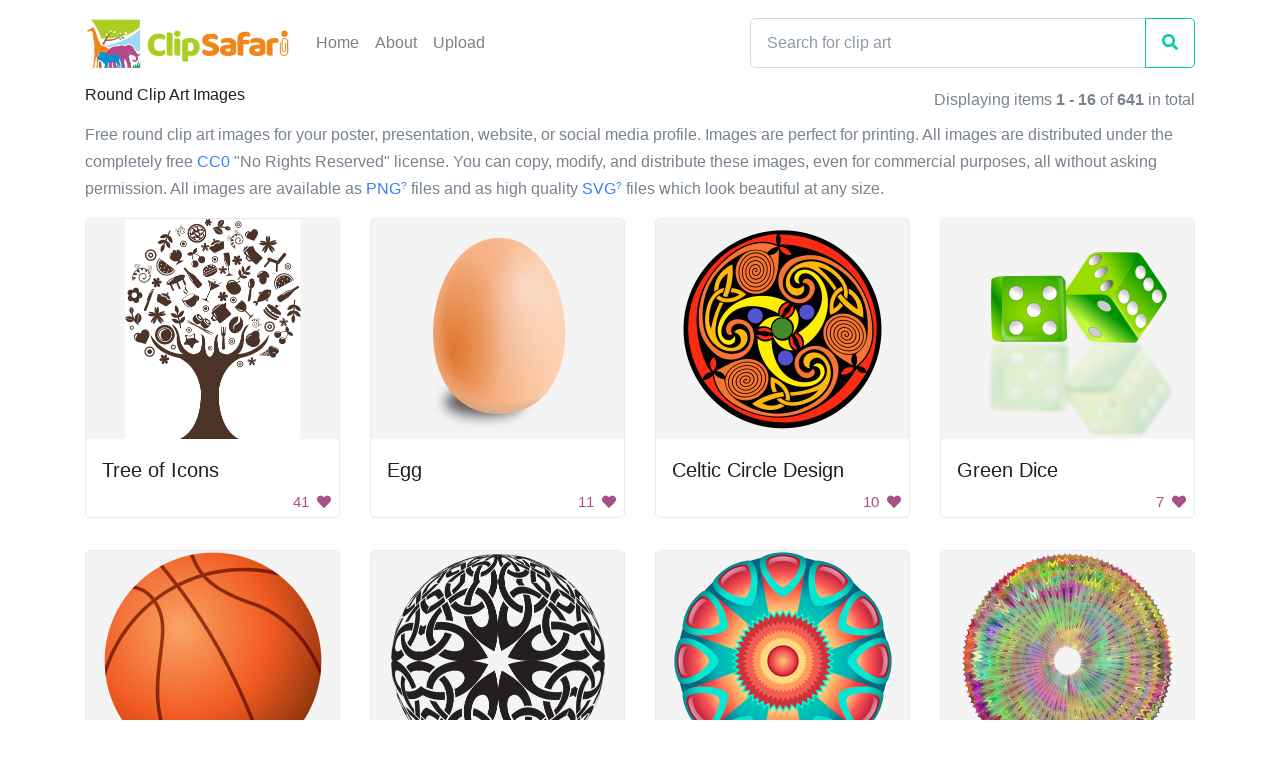

--- FILE ---
content_type: text/html; charset=utf-8
request_url: https://www.clipsafari.com/tags/round
body_size: 4028
content:
<!DOCTYPE html>
<html lang="en">
  <head>
    <meta charset="utf-8">
      <script async src="https://www.googletagmanager.com/gtag/js?id=UA-1948225-23"></script>
  <script>
    window.dataLayer = window.dataLayer || [];
    function gtag(){dataLayer.push(arguments);}
    gtag('js', new Date());

    gtag('config', 'UA-1948225-23');
  </script>

      <script defer data-domain="clipsafari.com" src="/js/script.outbound-links.file-downloads.tagged-events.revenue.pageview-props.exclusions.js"></script>

    <meta name="viewport" content="width=device-width, initial-scale=1, shrink-to-fit=no">

      <meta name="description" content="Completely free round clip art images and vector graphics. Perfect for your presentation, web page, and more.">

      <title>Round Clip Art Images - ClipSafari</title>
      <meta property="og:title" content="Round Clip Art Images" />

      <meta name="twitter:card" content="summary" />
      <link rel="canonical" href="https://www.clipsafari.com/tags/round">
      <meta property="og:url" content="https://www.clipsafari.com/tags/round" />

      <meta property="og:description" content="Completely free round clip art images and vector graphics. Perfect for your presentation, web page, and more." />

      <meta property="og:image" content="https://spaces-cdn.clipsafari.com/tahsdrd8g3iwpfzhmp4rjgsb5og2" />

    <meta name="robots" content="max-image-preview:large">

    <meta name="csrf-param" content="authenticity_token" />
<meta name="csrf-token" content="nhr1RV93t0oFgNrogPMCZIpQwhFloyz1h/2hur4+neUumMhpu/BxV9hJQZF6bZInagsaQmN2dviBb61rxxlfIQ==" />
    

    <link rel="stylesheet" media="all" href="https://d3uih77ovowg4k.cloudfront.net/assets/application-f4e0ee8c7928edf4341040fa96c562793acc2d17af71b58c90292d547e1b22a6.css" data-turbolinks-track="reload" />
    <script src="https://d3uih77ovowg4k.cloudfront.net/packs/js/application-2adc8e203c89f4f4c8b2.js" data-turbolinks-track="reload" defer="defer"></script>
  </head>

  <body>
    <nav class="navbar navbar-light navbar-expand-lg">
  <div class="container">
    <a class="navbar-brand" href="/">
      <img src="https://d3uih77ovowg4k.cloudfront.net/assets/logo-45ccb4a7bf87b08bd6588cea1db619c2eea43b2a050f64f98a5ca2d36a3c0adc.png" height="60" width="207" alt="">
    </a>

    <div class="collapse navbar-collapse" id="navbarNav">
      <ul class="navbar-nav">
        <li class="nav-item">
          <a class="nav-link" href="/">Home</a>
        </li>
        <li class="nav-item">
          <a class="nav-link" href="/about">About</a>
        </li>
        <li class="nav-item">
          <a class="nav-link" href="/upload">Upload</a>
        </li>
      </ul>
    </div>

      <form class="form-inline d-none d-sm-block" action="/clips">
        <div class="input-group navbar-search">
          <input class="form-control" type="search" placeholder="Search for clip art" aria-label="Search" name="q">
          <div class="input-group-append">
            <button class="btn btn-outline-success" type="submit"><i class="fas fa-search"></i></button>
          </div>
        </div>
      </form>
  </div>
</nav>

    
<div class="container">
  <div class="row">
    <div class="col-6">
      <h1 class="clips-index__headline text-truncate">Round Clip Art Images</h1>
    </div>
    <div class="col-6">
      <p class="mb-2 text-right">Displaying items <b>1&nbsp;-&nbsp;16</b> of <b>641</b> in total</p>
    </div>
  </div>
  <div class="row">
    <div class="col-12">
      <p>Free round clip art images for your poster, presentation, website, or social media profile. Images are perfect for printing. All images are distributed under the completely free <a class="" href="https://creativecommons.org/publicdomain/zero/1.0/">CC0</a> "No Rights Reserved" license. You can copy, modify, and distribute these images, even for commercial purposes, all without asking permission. All images are available as <a class="" href="javascript:void(0)" data-toggle="tooltip" data-placement="top" title="PNG files are the most compatible. Use this on your web page, in your presentation, or in a printed document.">PNG<small><sup>?</sup></small></a> files and as high quality <a class="" href="javascript:void(0)" data-toggle="tooltip" data-placement="top" title="SVG files are the highest quality, and can be used in recent versions of Microsoft Word and other office tools.">SVG<small><sup>?</sup></small></a> files which look beautiful at any size.</p>
    </div>
  </div>
</div>

<div class="container">
  <div class="row">
      <div class="col-6 col-lg-3 mb-5">
        <div class="card card-clips">
          <div class="card-img-top card-img-top-clips" style="height:75%;background-image:url('https://spaces-cdn.clipsafari.com/mo0dtowm8j64v91oc5rej54ww7w1')"></div>
          <div class="card-body">
            <h5 class="card-title text-truncate" title="Tree of Icons"><a href="/clips/o167215-tree-of-icons" class="stretched-link">Tree of Icons</a></h5>
            <div class="card-clips-likes" title="41 people liked this">41 &nbsp;<i class="fas fa-heart"></i></div>
          </div>
        </div>
      </div>
      <div class="col-6 col-lg-3 mb-5">
        <div class="card card-clips">
          <div class="card-img-top card-img-top-clips" style="height:75%;background-image:url('https://spaces-cdn.clipsafari.com/q2kzoi9l26efnlfog4cp7c8bqyzp')"></div>
          <div class="card-body">
            <h5 class="card-title text-truncate" title="Egg"><a href="/clips/o166320-egg" class="stretched-link">Egg</a></h5>
            <div class="card-clips-likes" title="11 people liked this">11 &nbsp;<i class="fas fa-heart"></i></div>
          </div>
        </div>
      </div>
      <div class="col-6 col-lg-3 mb-5">
        <div class="card card-clips">
          <div class="card-img-top card-img-top-clips" style="height:75%;background-image:url('https://spaces-cdn.clipsafari.com/b48au23tl8sjfla7jm5oslbym3hh')"></div>
          <div class="card-body">
            <h5 class="card-title text-truncate" title="Celtic Circle Design"><a href="/clips/o191028-celtic-circle-design" class="stretched-link">Celtic Circle Design</a></h5>
            <div class="card-clips-likes" title="10 people liked this">10 &nbsp;<i class="fas fa-heart"></i></div>
          </div>
        </div>
      </div>
      <div class="col-6 col-lg-3 mb-5">
        <div class="card card-clips">
          <div class="card-img-top card-img-top-clips" style="height:75%;background-image:url('https://spaces-cdn.clipsafari.com/zzwr44papbtxzda51rqpy99ofggd')"></div>
          <div class="card-body">
            <h5 class="card-title text-truncate" title="Green Dice"><a href="/clips/o99841-green-dice" class="stretched-link">Green Dice</a></h5>
            <div class="card-clips-likes" title="7 people liked this">7 &nbsp;<i class="fas fa-heart"></i></div>
          </div>
        </div>
      </div>
      <div class="col-6 col-lg-3 mb-5">
        <div class="card card-clips">
          <div class="card-img-top card-img-top-clips" style="height:75%;background-image:url('https://spaces-cdn.clipsafari.com/bmrtuwv2vcqy57byzqcm8jgvgc6t')"></div>
          <div class="card-body">
            <h5 class="card-title text-truncate" title="Basketball"><a href="/clips/o184778-basketball" class="stretched-link">Basketball</a></h5>
            <div class="card-clips-likes" title="7 people liked this">7 &nbsp;<i class="fas fa-heart"></i></div>
          </div>
        </div>
      </div>
      <div class="col-6 col-lg-3 mb-5">
        <div class="card card-clips">
          <div class="card-img-top card-img-top-clips" style="height:75%;background-image:url('https://spaces-cdn.clipsafari.com/p0363l1ofinyjbrfjf7dk9imzpo0')"></div>
          <div class="card-body">
            <h5 class="card-title text-truncate" title="Celtic Knots"><a href="/clips/o235993-celtic-knots" class="stretched-link">Celtic Knots</a></h5>
            <div class="card-clips-likes" title="6 people liked this">6 &nbsp;<i class="fas fa-heart"></i></div>
          </div>
        </div>
      </div>
      <div class="col-6 col-lg-3 mb-5">
        <div class="card card-clips">
          <div class="card-img-top card-img-top-clips" style="height:75%;background-image:url('https://spaces-cdn.clipsafari.com/k7qg70ejusnw2yciaym25qyljt76')"></div>
          <div class="card-body">
            <h5 class="card-title text-truncate" title="Colorful Circle"><a href="/clips/o217419-colorful-circle" class="stretched-link">Colorful Circle</a></h5>
            <div class="card-clips-likes" title="6 people liked this">6 &nbsp;<i class="fas fa-heart"></i></div>
          </div>
        </div>
      </div>
      <div class="col-6 col-lg-3 mb-5">
        <div class="card card-clips">
          <div class="card-img-top card-img-top-clips" style="height:75%;background-image:url('https://spaces-cdn.clipsafari.com/jg0k879uh1ns6oz9lkhm2oktbck1')"></div>
          <div class="card-body">
            <h5 class="card-title text-truncate" title="Spiralized Rainbow Art"><a href="/clips/o225675-spiralized-rainbow-art" class="stretched-link">Spiralized Rainbow Art</a></h5>
            <div class="card-clips-likes" title="6 people liked this">6 &nbsp;<i class="fas fa-heart"></i></div>
          </div>
        </div>
      </div>
      <div class="col-6 col-lg-3 mb-5">
        <div class="card card-clips">
          <div class="card-img-top card-img-top-clips" style="height:75%;background-image:url('https://spaces-cdn.clipsafari.com/tqeks7qgld0zr7bpn5r3k4r8gxsv')"></div>
          <div class="card-body">
            <h5 class="card-title text-truncate" title="Donate Now"><a href="/clips/o213783-donate-now" class="stretched-link">Donate Now</a></h5>
            <div class="card-clips-likes" title="6 people liked this">6 &nbsp;<i class="fas fa-heart"></i></div>
          </div>
        </div>
      </div>
      <div class="col-6 col-lg-3 mb-5">
        <div class="card card-clips">
          <div class="card-img-top card-img-top-clips" style="height:75%;background-image:url('https://spaces-cdn.clipsafari.com/nidebqug5b29o06rbxlstbiyhaeb')"></div>
          <div class="card-body">
            <h5 class="card-title text-truncate" title="Happy Cookie"><a href="/clips/o240842-happy-cookie" class="stretched-link">Happy Cookie</a></h5>
            <div class="card-clips-likes" title="6 people liked this">6 &nbsp;<i class="fas fa-heart"></i></div>
          </div>
        </div>
      </div>
      <div class="col-6 col-lg-3 mb-5">
        <div class="card card-clips">
          <div class="card-img-top card-img-top-clips" style="height:75%;background-image:url('https://spaces-cdn.clipsafari.com/xncs4tz45qt8au469m8qqlazjvwf')"></div>
          <div class="card-body">
            <h5 class="card-title text-truncate" title="Golden Mandala"><a href="/clips/o243371-golden-mandala" class="stretched-link">Golden Mandala</a></h5>
            <div class="card-clips-likes" title="5 people liked this">5 &nbsp;<i class="fas fa-heart"></i></div>
          </div>
        </div>
      </div>
      <div class="col-6 col-lg-3 mb-5">
        <div class="card card-clips">
          <div class="card-img-top card-img-top-clips" style="height:75%;background-image:url('https://spaces-cdn.clipsafari.com/b5g97tgafacozlshwijecgsi4tes')"></div>
          <div class="card-body">
            <h5 class="card-title text-truncate" title="Gray Bubble"><a href="/clips/o221618-gray-bubble" class="stretched-link">Gray Bubble</a></h5>
            <div class="card-clips-likes" title="5 people liked this">5 &nbsp;<i class="fas fa-heart"></i></div>
          </div>
        </div>
      </div>
      <div class="col-6 col-lg-3 mb-5">
        <div class="card card-clips">
          <div class="card-img-top card-img-top-clips" style="height:75%;background-image:url('https://spaces-cdn.clipsafari.com/712252v3aggd3duw1ta592bydw0m')"></div>
          <div class="card-body">
            <h5 class="card-title text-truncate" title="Circle"><a href="/clips/o201636-circle" class="stretched-link">Circle</a></h5>
            <div class="card-clips-likes" title="5 people liked this">5 &nbsp;<i class="fas fa-heart"></i></div>
          </div>
        </div>
      </div>
      <div class="col-6 col-lg-3 mb-5">
        <div class="card card-clips">
          <div class="card-img-top card-img-top-clips" style="height:75%;background-image:url('https://spaces-cdn.clipsafari.com/54gk1usl9isfm3x9lx2drmbkmga4')"></div>
          <div class="card-body">
            <h5 class="card-title text-truncate" title="Round Pink Object"><a href="/clips/o196338-round-pink-object" class="stretched-link">Round Pink Object</a></h5>
            <div class="card-clips-likes" title="5 people liked this">5 &nbsp;<i class="fas fa-heart"></i></div>
          </div>
        </div>
      </div>
      <div class="col-6 col-lg-3 mb-5">
        <div class="card card-clips">
          <div class="card-img-top card-img-top-clips" style="height:75%;background-image:url('https://spaces-cdn.clipsafari.com/m5dj7778sf0725dlkpn98upk0nud')"></div>
          <div class="card-body">
            <h5 class="card-title text-truncate" title="Orbita"><a href="/clips/o313188-orbita" class="stretched-link">Orbita</a></h5>
            <div class="card-clips-likes" title="5 people liked this">5 &nbsp;<i class="fas fa-heart"></i></div>
          </div>
        </div>
      </div>
      <div class="col-6 col-lg-3 mb-5">
        <div class="card card-clips">
          <div class="card-img-top card-img-top-clips" style="height:75%;background-image:url('https://spaces-cdn.clipsafari.com/0qfwwxkh66478mv2d00p0wjy084k')"></div>
          <div class="card-body">
            <h5 class="card-title text-truncate" title="Wooden Round Table"><a href="/clips/o240509-wooden-round-table" class="stretched-link">Wooden Round Table</a></h5>
            <div class="card-clips-likes" title="5 people liked this">5 &nbsp;<i class="fas fa-heart"></i></div>
          </div>
        </div>
      </div>
  </div>
</div>


<div class="container">
  <div class="row">
    <div class="col">
      
  <nav>
    <ul class="pagination">
      
      
            <li class="page-item active">
    <a data-remote="false" class="page-link">1</a>
  </li>

            <li class="page-item">
    <a rel="next" class="page-link" href="/tags/round?page=2">2</a>
  </li>

          <li class='page-item disabled page-item-gap'>
  <a class="page-link" href="#">&hellip;</a>
</li>

      <li class="page-item">
  <a rel="next" class="page-link" href="/tags/round?page=2">Next &rsaquo;</a>
</li>

      <li class="page-item page-item-last-page">
  <a class="page-link" href="/tags/round?page=41">Last &raquo;</a>
</li>

    </ul>
  </nav>

    </div>
  </div>
</div>

<div class="container">
  <div class="row">
    <div class="col">
      <h3>Frequently Asked Questions</h3>

      <h4>Are the round clip art images free to use?</h4>
      <p>Yes, all the images, graphics, and pictures on ClipSafari are completely free to use. You may use the images commercially, in your classroom, or for any other purpose. The images are royalty-free and provided with no payment required.</p>

      <h4>Are these round clip art images compatible with Microsoft Office?</h4>
      <p>Yes, all these images can be used with Microsoft Office, including Word, PowerPoint, and Excel. They look great both in presentations and when printed out.</p>

      <h4>Can I use the round clip art images in printed materials?</h4>
      <p>Yes, all these images look great when printed. Use the images on posters, handouts, and flyers. These images are especially great for teachers who often use them in classroom materials.</p>

      <h4>Can I use these images on my website?</h4>
      <p>Yes, you may download and use these images on your website.</p>
    </div>
  </div>
</div>

    <div class="container">
  <div class="row">
    <div class="col">
      <p class="text-muted text-right small mt-5"><a href="/about">About</a> <span class="text-muted">|</span> <a href="/upload">Upload</a> <span class="text-muted">|</span> <a href="/privacy">Privacy Policy</a> <span class="text-muted">|</span> <a href="/terms">Terms of Service</a><br/>Copyright © 2025 Nathaniel Story. All Rights Reserved.</p>
    </div>
  </div>
</div>

  </body>
</html>


--- FILE ---
content_type: application/javascript
request_url: https://d3uih77ovowg4k.cloudfront.net/packs/js/application-2adc8e203c89f4f4c8b2.js
body_size: 83855
content:
!function(e){var t={};function n(i){if(t[i])return t[i].exports;var o=t[i]={i:i,l:!1,exports:{}};return e[i].call(o.exports,o,o.exports,n),o.l=!0,o.exports}n.m=e,n.c=t,n.d=function(e,t,i){n.o(e,t)||Object.defineProperty(e,t,{enumerable:!0,get:i})},n.r=function(e){"undefined"!==typeof Symbol&&Symbol.toStringTag&&Object.defineProperty(e,Symbol.toStringTag,{value:"Module"}),Object.defineProperty(e,"__esModule",{value:!0})},n.t=function(e,t){if(1&t&&(e=n(e)),8&t)return e;if(4&t&&"object"===typeof e&&e&&e.__esModule)return e;var i=Object.create(null);if(n.r(i),Object.defineProperty(i,"default",{enumerable:!0,value:e}),2&t&&"string"!=typeof e)for(var o in e)n.d(i,o,function(t){return e[t]}.bind(null,o));return i},n.n=function(e){var t=e&&e.__esModule?function(){return e.default}:function(){return e};return n.d(t,"a",t),t},n.o=function(e,t){return Object.prototype.hasOwnProperty.call(e,t)},n.p="//d3uih77ovowg4k.cloudfront.net/packs/",n(n.s=3)}([function(e,t,n){(function(e){var n;function i(e){return(i="function"===typeof Symbol&&"symbol"===typeof Symbol.iterator?function(e){return typeof e}:function(e){return e&&"function"===typeof Symbol&&e.constructor===Symbol&&e!==Symbol.prototype?"symbol":typeof e})(e)}!function(t,n){"use strict";"object"===i(e)&&"object"===i(e.exports)?e.exports=t.document?n(t,!0):function(e){if(!e.document)throw new Error("jQuery requires a window with a document");return n(e)}:n(t)}("undefined"!==typeof window?window:this,function(o,a){"use strict";var s=[],r=o.document,l=Object.getPrototypeOf,c=s.slice,u=s.concat,d=s.push,h=s.indexOf,f={},p=f.toString,m=f.hasOwnProperty,g=m.toString,v=g.call(Object),y={},b=function(e){return"function"===typeof e&&"number"!==typeof e.nodeType},C=function(e){return null!=e&&e===e.window},w={type:!0,src:!0,nonce:!0,noModule:!0};function S(e,t,n){var i,o,a=(n=n||r).createElement("script");if(a.text=e,t)for(i in w)(o=t[i]||t.getAttribute&&t.getAttribute(i))&&a.setAttribute(i,o);n.head.appendChild(a).parentNode.removeChild(a)}function _(e){return null==e?e+"":"object"===i(e)||"function"===typeof e?f[p.call(e)]||"object":i(e)}var x=function e(t,n){return new e.fn.init(t,n)},T=/^[\s\uFEFF\xA0]+|[\s\uFEFF\xA0]+$/g;function E(e){var t=!!e&&"length"in e&&e.length,n=_(e);return!b(e)&&!C(e)&&("array"===n||0===t||"number"===typeof t&&t>0&&t-1 in e)}x.fn=x.prototype={jquery:"3.4.1",constructor:x,length:0,toArray:function(){return c.call(this)},get:function(e){return null==e?c.call(this):e<0?this[e+this.length]:this[e]},pushStack:function(e){var t=x.merge(this.constructor(),e);return t.prevObject=this,t},each:function(e){return x.each(this,e)},map:function(e){return this.pushStack(x.map(this,function(t,n){return e.call(t,n,t)}))},slice:function(){return this.pushStack(c.apply(this,arguments))},first:function(){return this.eq(0)},last:function(){return this.eq(-1)},eq:function(e){var t=this.length,n=+e+(e<0?t:0);return this.pushStack(n>=0&&n<t?[this[n]]:[])},end:function(){return this.prevObject||this.constructor()},push:d,sort:s.sort,splice:s.splice},x.extend=x.fn.extend=function(){var e,t,n,o,a,s,r=arguments[0]||{},l=1,c=arguments.length,u=!1;for("boolean"===typeof r&&(u=r,r=arguments[l]||{},l++),"object"===i(r)||b(r)||(r={}),l===c&&(r=this,l--);l<c;l++)if(null!=(e=arguments[l]))for(t in e)o=e[t],"__proto__"!==t&&r!==o&&(u&&o&&(x.isPlainObject(o)||(a=Array.isArray(o)))?(n=r[t],s=a&&!Array.isArray(n)?[]:a||x.isPlainObject(n)?n:{},a=!1,r[t]=x.extend(u,s,o)):void 0!==o&&(r[t]=o));return r},x.extend({expando:"jQuery"+("3.4.1"+Math.random()).replace(/\D/g,""),isReady:!0,error:function(e){throw new Error(e)},noop:function(){},isPlainObject:function(e){var t,n;return!(!e||"[object Object]"!==p.call(e))&&(!(t=l(e))||"function"===typeof(n=m.call(t,"constructor")&&t.constructor)&&g.call(n)===v)},isEmptyObject:function(e){var t;for(t in e)return!1;return!0},globalEval:function(e,t){S(e,{nonce:t&&t.nonce})},each:function(e,t){var n,i=0;if(E(e))for(n=e.length;i<n&&!1!==t.call(e[i],i,e[i]);i++);else for(i in e)if(!1===t.call(e[i],i,e[i]))break;return e},trim:function(e){return null==e?"":(e+"").replace(T,"")},makeArray:function(e,t){var n=t||[];return null!=e&&(E(Object(e))?x.merge(n,"string"===typeof e?[e]:e):d.call(n,e)),n},inArray:function(e,t,n){return null==t?-1:h.call(t,e,n)},merge:function(e,t){for(var n=+t.length,i=0,o=e.length;i<n;i++)e[o++]=t[i];return e.length=o,e},grep:function(e,t,n){for(var i=[],o=0,a=e.length,s=!n;o<a;o++)!t(e[o],o)!==s&&i.push(e[o]);return i},map:function(e,t,n){var i,o,a=0,s=[];if(E(e))for(i=e.length;a<i;a++)null!=(o=t(e[a],a,n))&&s.push(o);else for(a in e)null!=(o=t(e[a],a,n))&&s.push(o);return u.apply([],s)},guid:1,support:y}),"function"===typeof Symbol&&(x.fn[Symbol.iterator]=s[Symbol.iterator]),x.each("Boolean Number String Function Array Date RegExp Object Error Symbol".split(" "),function(e,t){f["[object "+t+"]"]=t.toLowerCase()});var k=function(e){var t,n,i,o,a,s,r,l,c,u,d,h,f,p,m,g,v,y,b,C="sizzle"+1*new Date,w=e.document,S=0,_=0,x=le(),T=le(),E=le(),k=le(),D=function(e,t){return e===t&&(d=!0),0},I={}.hasOwnProperty,A=[],O=A.pop,N=A.push,H=A.push,j=A.slice,P=function(e,t){for(var n=0,i=e.length;n<i;n++)if(e[n]===t)return n;return-1},L="checked|selected|async|autofocus|autoplay|controls|defer|disabled|hidden|ismap|loop|multiple|open|readonly|required|scoped",M="[\\x20\\t\\r\\n\\f]",R="(?:\\\\.|[\\w-]|[^\0-\\xa0])+",F="\\["+M+"*("+R+")(?:"+M+"*([*^$|!~]?=)"+M+"*(?:'((?:\\\\.|[^\\\\'])*)'|\"((?:\\\\.|[^\\\\\"])*)\"|("+R+"))|)"+M+"*\\]",B=":("+R+")(?:\\((('((?:\\\\.|[^\\\\'])*)'|\"((?:\\\\.|[^\\\\\"])*)\")|((?:\\\\.|[^\\\\()[\\]]|"+F+")*)|.*)\\)|)",q=new RegExp(M+"+","g"),W=new RegExp("^"+M+"+|((?:^|[^\\\\])(?:\\\\.)*)"+M+"+$","g"),U=new RegExp("^"+M+"*,"+M+"*"),z=new RegExp("^"+M+"*([>+~]|"+M+")"+M+"*"),V=new RegExp(M+"|>"),Q=new RegExp(B),$=new RegExp("^"+R+"$"),K={ID:new RegExp("^#("+R+")"),CLASS:new RegExp("^\\.("+R+")"),TAG:new RegExp("^("+R+"|[*])"),ATTR:new RegExp("^"+F),PSEUDO:new RegExp("^"+B),CHILD:new RegExp("^:(only|first|last|nth|nth-last)-(child|of-type)(?:\\("+M+"*(even|odd|(([+-]|)(\\d*)n|)"+M+"*(?:([+-]|)"+M+"*(\\d+)|))"+M+"*\\)|)","i"),bool:new RegExp("^(?:"+L+")$","i"),needsContext:new RegExp("^"+M+"*[>+~]|:(even|odd|eq|gt|lt|nth|first|last)(?:\\("+M+"*((?:-\\d)?\\d*)"+M+"*\\)|)(?=[^-]|$)","i")},G=/HTML$/i,Y=/^(?:input|select|textarea|button)$/i,X=/^h\d$/i,J=/^[^{]+\{\s*\[native \w/,Z=/^(?:#([\w-]+)|(\w+)|\.([\w-]+))$/,ee=/[+~]/,te=new RegExp("\\\\([\\da-f]{1,6}"+M+"?|("+M+")|.)","ig"),ne=function(e,t,n){var i="0x"+t-65536;return i!==i||n?t:i<0?String.fromCharCode(i+65536):String.fromCharCode(i>>10|55296,1023&i|56320)},ie=/([\0-\x1f\x7f]|^-?\d)|^-$|[^\0-\x1f\x7f-\uFFFF\w-]/g,oe=function(e,t){return t?"\0"===e?"\ufffd":e.slice(0,-1)+"\\"+e.charCodeAt(e.length-1).toString(16)+" ":"\\"+e},ae=function(){h()},se=Ce(function(e){return!0===e.disabled&&"fieldset"===e.nodeName.toLowerCase()},{dir:"parentNode",next:"legend"});try{H.apply(A=j.call(w.childNodes),w.childNodes),A[w.childNodes.length].nodeType}catch(Te){H={apply:A.length?function(e,t){N.apply(e,j.call(t))}:function(e,t){for(var n=e.length,i=0;e[n++]=t[i++];);e.length=n-1}}}function re(e,t,i,o){var a,r,c,u,d,p,v,y=t&&t.ownerDocument,S=t?t.nodeType:9;if(i=i||[],"string"!==typeof e||!e||1!==S&&9!==S&&11!==S)return i;if(!o&&((t?t.ownerDocument||t:w)!==f&&h(t),t=t||f,m)){if(11!==S&&(d=Z.exec(e)))if(a=d[1]){if(9===S){if(!(c=t.getElementById(a)))return i;if(c.id===a)return i.push(c),i}else if(y&&(c=y.getElementById(a))&&b(t,c)&&c.id===a)return i.push(c),i}else{if(d[2])return H.apply(i,t.getElementsByTagName(e)),i;if((a=d[3])&&n.getElementsByClassName&&t.getElementsByClassName)return H.apply(i,t.getElementsByClassName(a)),i}if(n.qsa&&!k[e+" "]&&(!g||!g.test(e))&&(1!==S||"object"!==t.nodeName.toLowerCase())){if(v=e,y=t,1===S&&V.test(e)){for((u=t.getAttribute("id"))?u=u.replace(ie,oe):t.setAttribute("id",u=C),r=(p=s(e)).length;r--;)p[r]="#"+u+" "+be(p[r]);v=p.join(","),y=ee.test(e)&&ve(t.parentNode)||t}try{return H.apply(i,y.querySelectorAll(v)),i}catch(_){k(e,!0)}finally{u===C&&t.removeAttribute("id")}}}return l(e.replace(W,"$1"),t,i,o)}function le(){var e=[];return function t(n,o){return e.push(n+" ")>i.cacheLength&&delete t[e.shift()],t[n+" "]=o}}function ce(e){return e[C]=!0,e}function ue(e){var t=f.createElement("fieldset");try{return!!e(t)}catch(Te){return!1}finally{t.parentNode&&t.parentNode.removeChild(t),t=null}}function de(e,t){for(var n=e.split("|"),o=n.length;o--;)i.attrHandle[n[o]]=t}function he(e,t){var n=t&&e,i=n&&1===e.nodeType&&1===t.nodeType&&e.sourceIndex-t.sourceIndex;if(i)return i;if(n)for(;n=n.nextSibling;)if(n===t)return-1;return e?1:-1}function fe(e){return function(t){return"input"===t.nodeName.toLowerCase()&&t.type===e}}function pe(e){return function(t){var n=t.nodeName.toLowerCase();return("input"===n||"button"===n)&&t.type===e}}function me(e){return function(t){return"form"in t?t.parentNode&&!1===t.disabled?"label"in t?"label"in t.parentNode?t.parentNode.disabled===e:t.disabled===e:t.isDisabled===e||t.isDisabled!==!e&&se(t)===e:t.disabled===e:"label"in t&&t.disabled===e}}function ge(e){return ce(function(t){return t=+t,ce(function(n,i){for(var o,a=e([],n.length,t),s=a.length;s--;)n[o=a[s]]&&(n[o]=!(i[o]=n[o]))})})}function ve(e){return e&&"undefined"!==typeof e.getElementsByTagName&&e}for(t in n=re.support={},a=re.isXML=function(e){var t=e.namespaceURI,n=(e.ownerDocument||e).documentElement;return!G.test(t||n&&n.nodeName||"HTML")},h=re.setDocument=function(e){var t,o,s=e?e.ownerDocument||e:w;return s!==f&&9===s.nodeType&&s.documentElement?(p=(f=s).documentElement,m=!a(f),w!==f&&(o=f.defaultView)&&o.top!==o&&(o.addEventListener?o.addEventListener("unload",ae,!1):o.attachEvent&&o.attachEvent("onunload",ae)),n.attributes=ue(function(e){return e.className="i",!e.getAttribute("className")}),n.getElementsByTagName=ue(function(e){return e.appendChild(f.createComment("")),!e.getElementsByTagName("*").length}),n.getElementsByClassName=J.test(f.getElementsByClassName),n.getById=ue(function(e){return p.appendChild(e).id=C,!f.getElementsByName||!f.getElementsByName(C).length}),n.getById?(i.filter.ID=function(e){var t=e.replace(te,ne);return function(e){return e.getAttribute("id")===t}},i.find.ID=function(e,t){if("undefined"!==typeof t.getElementById&&m){var n=t.getElementById(e);return n?[n]:[]}}):(i.filter.ID=function(e){var t=e.replace(te,ne);return function(e){var n="undefined"!==typeof e.getAttributeNode&&e.getAttributeNode("id");return n&&n.value===t}},i.find.ID=function(e,t){if("undefined"!==typeof t.getElementById&&m){var n,i,o,a=t.getElementById(e);if(a){if((n=a.getAttributeNode("id"))&&n.value===e)return[a];for(o=t.getElementsByName(e),i=0;a=o[i++];)if((n=a.getAttributeNode("id"))&&n.value===e)return[a]}return[]}}),i.find.TAG=n.getElementsByTagName?function(e,t){return"undefined"!==typeof t.getElementsByTagName?t.getElementsByTagName(e):n.qsa?t.querySelectorAll(e):void 0}:function(e,t){var n,i=[],o=0,a=t.getElementsByTagName(e);if("*"===e){for(;n=a[o++];)1===n.nodeType&&i.push(n);return i}return a},i.find.CLASS=n.getElementsByClassName&&function(e,t){if("undefined"!==typeof t.getElementsByClassName&&m)return t.getElementsByClassName(e)},v=[],g=[],(n.qsa=J.test(f.querySelectorAll))&&(ue(function(e){p.appendChild(e).innerHTML="<a id='"+C+"'></a><select id='"+C+"-\r\\' msallowcapture=''><option selected=''></option></select>",e.querySelectorAll("[msallowcapture^='']").length&&g.push("[*^$]="+M+"*(?:''|\"\")"),e.querySelectorAll("[selected]").length||g.push("\\["+M+"*(?:value|"+L+")"),e.querySelectorAll("[id~="+C+"-]").length||g.push("~="),e.querySelectorAll(":checked").length||g.push(":checked"),e.querySelectorAll("a#"+C+"+*").length||g.push(".#.+[+~]")}),ue(function(e){e.innerHTML="<a href='' disabled='disabled'></a><select disabled='disabled'><option/></select>";var t=f.createElement("input");t.setAttribute("type","hidden"),e.appendChild(t).setAttribute("name","D"),e.querySelectorAll("[name=d]").length&&g.push("name"+M+"*[*^$|!~]?="),2!==e.querySelectorAll(":enabled").length&&g.push(":enabled",":disabled"),p.appendChild(e).disabled=!0,2!==e.querySelectorAll(":disabled").length&&g.push(":enabled",":disabled"),e.querySelectorAll("*,:x"),g.push(",.*:")})),(n.matchesSelector=J.test(y=p.matches||p.webkitMatchesSelector||p.mozMatchesSelector||p.oMatchesSelector||p.msMatchesSelector))&&ue(function(e){n.disconnectedMatch=y.call(e,"*"),y.call(e,"[s!='']:x"),v.push("!=",B)}),g=g.length&&new RegExp(g.join("|")),v=v.length&&new RegExp(v.join("|")),t=J.test(p.compareDocumentPosition),b=t||J.test(p.contains)?function(e,t){var n=9===e.nodeType?e.documentElement:e,i=t&&t.parentNode;return e===i||!(!i||1!==i.nodeType||!(n.contains?n.contains(i):e.compareDocumentPosition&&16&e.compareDocumentPosition(i)))}:function(e,t){if(t)for(;t=t.parentNode;)if(t===e)return!0;return!1},D=t?function(e,t){if(e===t)return d=!0,0;var i=!e.compareDocumentPosition-!t.compareDocumentPosition;return i||(1&(i=(e.ownerDocument||e)===(t.ownerDocument||t)?e.compareDocumentPosition(t):1)||!n.sortDetached&&t.compareDocumentPosition(e)===i?e===f||e.ownerDocument===w&&b(w,e)?-1:t===f||t.ownerDocument===w&&b(w,t)?1:u?P(u,e)-P(u,t):0:4&i?-1:1)}:function(e,t){if(e===t)return d=!0,0;var n,i=0,o=e.parentNode,a=t.parentNode,s=[e],r=[t];if(!o||!a)return e===f?-1:t===f?1:o?-1:a?1:u?P(u,e)-P(u,t):0;if(o===a)return he(e,t);for(n=e;n=n.parentNode;)s.unshift(n);for(n=t;n=n.parentNode;)r.unshift(n);for(;s[i]===r[i];)i++;return i?he(s[i],r[i]):s[i]===w?-1:r[i]===w?1:0},f):f},re.matches=function(e,t){return re(e,null,null,t)},re.matchesSelector=function(e,t){if((e.ownerDocument||e)!==f&&h(e),n.matchesSelector&&m&&!k[t+" "]&&(!v||!v.test(t))&&(!g||!g.test(t)))try{var i=y.call(e,t);if(i||n.disconnectedMatch||e.document&&11!==e.document.nodeType)return i}catch(Te){k(t,!0)}return re(t,f,null,[e]).length>0},re.contains=function(e,t){return(e.ownerDocument||e)!==f&&h(e),b(e,t)},re.attr=function(e,t){(e.ownerDocument||e)!==f&&h(e);var o=i.attrHandle[t.toLowerCase()],a=o&&I.call(i.attrHandle,t.toLowerCase())?o(e,t,!m):void 0;return void 0!==a?a:n.attributes||!m?e.getAttribute(t):(a=e.getAttributeNode(t))&&a.specified?a.value:null},re.escape=function(e){return(e+"").replace(ie,oe)},re.error=function(e){throw new Error("Syntax error, unrecognized expression: "+e)},re.uniqueSort=function(e){var t,i=[],o=0,a=0;if(d=!n.detectDuplicates,u=!n.sortStable&&e.slice(0),e.sort(D),d){for(;t=e[a++];)t===e[a]&&(o=i.push(a));for(;o--;)e.splice(i[o],1)}return u=null,e},o=re.getText=function(e){var t,n="",i=0,a=e.nodeType;if(a){if(1===a||9===a||11===a){if("string"===typeof e.textContent)return e.textContent;for(e=e.firstChild;e;e=e.nextSibling)n+=o(e)}else if(3===a||4===a)return e.nodeValue}else for(;t=e[i++];)n+=o(t);return n},(i=re.selectors={cacheLength:50,createPseudo:ce,match:K,attrHandle:{},find:{},relative:{">":{dir:"parentNode",first:!0}," ":{dir:"parentNode"},"+":{dir:"previousSibling",first:!0},"~":{dir:"previousSibling"}},preFilter:{ATTR:function(e){return e[1]=e[1].replace(te,ne),e[3]=(e[3]||e[4]||e[5]||"").replace(te,ne),"~="===e[2]&&(e[3]=" "+e[3]+" "),e.slice(0,4)},CHILD:function(e){return e[1]=e[1].toLowerCase(),"nth"===e[1].slice(0,3)?(e[3]||re.error(e[0]),e[4]=+(e[4]?e[5]+(e[6]||1):2*("even"===e[3]||"odd"===e[3])),e[5]=+(e[7]+e[8]||"odd"===e[3])):e[3]&&re.error(e[0]),e},PSEUDO:function(e){var t,n=!e[6]&&e[2];return K.CHILD.test(e[0])?null:(e[3]?e[2]=e[4]||e[5]||"":n&&Q.test(n)&&(t=s(n,!0))&&(t=n.indexOf(")",n.length-t)-n.length)&&(e[0]=e[0].slice(0,t),e[2]=n.slice(0,t)),e.slice(0,3))}},filter:{TAG:function(e){var t=e.replace(te,ne).toLowerCase();return"*"===e?function(){return!0}:function(e){return e.nodeName&&e.nodeName.toLowerCase()===t}},CLASS:function(e){var t=x[e+" "];return t||(t=new RegExp("(^|"+M+")"+e+"("+M+"|$)"))&&x(e,function(e){return t.test("string"===typeof e.className&&e.className||"undefined"!==typeof e.getAttribute&&e.getAttribute("class")||"")})},ATTR:function(e,t,n){return function(i){var o=re.attr(i,e);return null==o?"!="===t:!t||(o+="","="===t?o===n:"!="===t?o!==n:"^="===t?n&&0===o.indexOf(n):"*="===t?n&&o.indexOf(n)>-1:"$="===t?n&&o.slice(-n.length)===n:"~="===t?(" "+o.replace(q," ")+" ").indexOf(n)>-1:"|="===t&&(o===n||o.slice(0,n.length+1)===n+"-"))}},CHILD:function(e,t,n,i,o){var a="nth"!==e.slice(0,3),s="last"!==e.slice(-4),r="of-type"===t;return 1===i&&0===o?function(e){return!!e.parentNode}:function(t,n,l){var c,u,d,h,f,p,m=a!==s?"nextSibling":"previousSibling",g=t.parentNode,v=r&&t.nodeName.toLowerCase(),y=!l&&!r,b=!1;if(g){if(a){for(;m;){for(h=t;h=h[m];)if(r?h.nodeName.toLowerCase()===v:1===h.nodeType)return!1;p=m="only"===e&&!p&&"nextSibling"}return!0}if(p=[s?g.firstChild:g.lastChild],s&&y){for(b=(f=(c=(u=(d=(h=g)[C]||(h[C]={}))[h.uniqueID]||(d[h.uniqueID]={}))[e]||[])[0]===S&&c[1])&&c[2],h=f&&g.childNodes[f];h=++f&&h&&h[m]||(b=f=0)||p.pop();)if(1===h.nodeType&&++b&&h===t){u[e]=[S,f,b];break}}else if(y&&(b=f=(c=(u=(d=(h=t)[C]||(h[C]={}))[h.uniqueID]||(d[h.uniqueID]={}))[e]||[])[0]===S&&c[1]),!1===b)for(;(h=++f&&h&&h[m]||(b=f=0)||p.pop())&&((r?h.nodeName.toLowerCase()!==v:1!==h.nodeType)||!++b||(y&&((u=(d=h[C]||(h[C]={}))[h.uniqueID]||(d[h.uniqueID]={}))[e]=[S,b]),h!==t)););return(b-=o)===i||b%i===0&&b/i>=0}}},PSEUDO:function(e,t){var n,o=i.pseudos[e]||i.setFilters[e.toLowerCase()]||re.error("unsupported pseudo: "+e);return o[C]?o(t):o.length>1?(n=[e,e,"",t],i.setFilters.hasOwnProperty(e.toLowerCase())?ce(function(e,n){for(var i,a=o(e,t),s=a.length;s--;)e[i=P(e,a[s])]=!(n[i]=a[s])}):function(e){return o(e,0,n)}):o}},pseudos:{not:ce(function(e){var t=[],n=[],i=r(e.replace(W,"$1"));return i[C]?ce(function(e,t,n,o){for(var a,s=i(e,null,o,[]),r=e.length;r--;)(a=s[r])&&(e[r]=!(t[r]=a))}):function(e,o,a){return t[0]=e,i(t,null,a,n),t[0]=null,!n.pop()}}),has:ce(function(e){return function(t){return re(e,t).length>0}}),contains:ce(function(e){return e=e.replace(te,ne),function(t){return(t.textContent||o(t)).indexOf(e)>-1}}),lang:ce(function(e){return $.test(e||"")||re.error("unsupported lang: "+e),e=e.replace(te,ne).toLowerCase(),function(t){var n;do{if(n=m?t.lang:t.getAttribute("xml:lang")||t.getAttribute("lang"))return(n=n.toLowerCase())===e||0===n.indexOf(e+"-")}while((t=t.parentNode)&&1===t.nodeType);return!1}}),target:function(t){var n=e.location&&e.location.hash;return n&&n.slice(1)===t.id},root:function(e){return e===p},focus:function(e){return e===f.activeElement&&(!f.hasFocus||f.hasFocus())&&!!(e.type||e.href||~e.tabIndex)},enabled:me(!1),disabled:me(!0),checked:function(e){var t=e.nodeName.toLowerCase();return"input"===t&&!!e.checked||"option"===t&&!!e.selected},selected:function(e){return e.parentNode&&e.parentNode.selectedIndex,!0===e.selected},empty:function(e){for(e=e.firstChild;e;e=e.nextSibling)if(e.nodeType<6)return!1;return!0},parent:function(e){return!i.pseudos.empty(e)},header:function(e){return X.test(e.nodeName)},input:function(e){return Y.test(e.nodeName)},button:function(e){var t=e.nodeName.toLowerCase();return"input"===t&&"button"===e.type||"button"===t},text:function(e){var t;return"input"===e.nodeName.toLowerCase()&&"text"===e.type&&(null==(t=e.getAttribute("type"))||"text"===t.toLowerCase())},first:ge(function(){return[0]}),last:ge(function(e,t){return[t-1]}),eq:ge(function(e,t,n){return[n<0?n+t:n]}),even:ge(function(e,t){for(var n=0;n<t;n+=2)e.push(n);return e}),odd:ge(function(e,t){for(var n=1;n<t;n+=2)e.push(n);return e}),lt:ge(function(e,t,n){for(var i=n<0?n+t:n>t?t:n;--i>=0;)e.push(i);return e}),gt:ge(function(e,t,n){for(var i=n<0?n+t:n;++i<t;)e.push(i);return e})}}).pseudos.nth=i.pseudos.eq,{radio:!0,checkbox:!0,file:!0,password:!0,image:!0})i.pseudos[t]=fe(t);for(t in{submit:!0,reset:!0})i.pseudos[t]=pe(t);function ye(){}function be(e){for(var t=0,n=e.length,i="";t<n;t++)i+=e[t].value;return i}function Ce(e,t,n){var i=t.dir,o=t.next,a=o||i,s=n&&"parentNode"===a,r=_++;return t.first?function(t,n,o){for(;t=t[i];)if(1===t.nodeType||s)return e(t,n,o);return!1}:function(t,n,l){var c,u,d,h=[S,r];if(l){for(;t=t[i];)if((1===t.nodeType||s)&&e(t,n,l))return!0}else for(;t=t[i];)if(1===t.nodeType||s)if(u=(d=t[C]||(t[C]={}))[t.uniqueID]||(d[t.uniqueID]={}),o&&o===t.nodeName.toLowerCase())t=t[i]||t;else{if((c=u[a])&&c[0]===S&&c[1]===r)return h[2]=c[2];if(u[a]=h,h[2]=e(t,n,l))return!0}return!1}}function we(e){return e.length>1?function(t,n,i){for(var o=e.length;o--;)if(!e[o](t,n,i))return!1;return!0}:e[0]}function Se(e,t,n,i,o){for(var a,s=[],r=0,l=e.length,c=null!=t;r<l;r++)(a=e[r])&&(n&&!n(a,i,o)||(s.push(a),c&&t.push(r)));return s}function _e(e,t,n,i,o,a){return i&&!i[C]&&(i=_e(i)),o&&!o[C]&&(o=_e(o,a)),ce(function(a,s,r,l){var c,u,d,h=[],f=[],p=s.length,m=a||function(e,t,n){for(var i=0,o=t.length;i<o;i++)re(e,t[i],n);return n}(t||"*",r.nodeType?[r]:r,[]),g=!e||!a&&t?m:Se(m,h,e,r,l),v=n?o||(a?e:p||i)?[]:s:g;if(n&&n(g,v,r,l),i)for(c=Se(v,f),i(c,[],r,l),u=c.length;u--;)(d=c[u])&&(v[f[u]]=!(g[f[u]]=d));if(a){if(o||e){if(o){for(c=[],u=v.length;u--;)(d=v[u])&&c.push(g[u]=d);o(null,v=[],c,l)}for(u=v.length;u--;)(d=v[u])&&(c=o?P(a,d):h[u])>-1&&(a[c]=!(s[c]=d))}}else v=Se(v===s?v.splice(p,v.length):v),o?o(null,s,v,l):H.apply(s,v)})}function xe(e){for(var t,n,o,a=e.length,s=i.relative[e[0].type],r=s||i.relative[" "],l=s?1:0,u=Ce(function(e){return e===t},r,!0),d=Ce(function(e){return P(t,e)>-1},r,!0),h=[function(e,n,i){var o=!s&&(i||n!==c)||((t=n).nodeType?u(e,n,i):d(e,n,i));return t=null,o}];l<a;l++)if(n=i.relative[e[l].type])h=[Ce(we(h),n)];else{if((n=i.filter[e[l].type].apply(null,e[l].matches))[C]){for(o=++l;o<a&&!i.relative[e[o].type];o++);return _e(l>1&&we(h),l>1&&be(e.slice(0,l-1).concat({value:" "===e[l-2].type?"*":""})).replace(W,"$1"),n,l<o&&xe(e.slice(l,o)),o<a&&xe(e=e.slice(o)),o<a&&be(e))}h.push(n)}return we(h)}return ye.prototype=i.filters=i.pseudos,i.setFilters=new ye,s=re.tokenize=function(e,t){var n,o,a,s,r,l,c,u=T[e+" "];if(u)return t?0:u.slice(0);for(r=e,l=[],c=i.preFilter;r;){for(s in n&&!(o=U.exec(r))||(o&&(r=r.slice(o[0].length)||r),l.push(a=[])),n=!1,(o=z.exec(r))&&(n=o.shift(),a.push({value:n,type:o[0].replace(W," ")}),r=r.slice(n.length)),i.filter)!(o=K[s].exec(r))||c[s]&&!(o=c[s](o))||(n=o.shift(),a.push({value:n,type:s,matches:o}),r=r.slice(n.length));if(!n)break}return t?r.length:r?re.error(e):T(e,l).slice(0)},r=re.compile=function(e,t){var n,o=[],a=[],r=E[e+" "];if(!r){for(t||(t=s(e)),n=t.length;n--;)(r=xe(t[n]))[C]?o.push(r):a.push(r);(r=E(e,function(e,t){var n=t.length>0,o=e.length>0,a=function(a,s,r,l,u){var d,p,g,v=0,y="0",b=a&&[],C=[],w=c,_=a||o&&i.find.TAG("*",u),x=S+=null==w?1:Math.random()||.1,T=_.length;for(u&&(c=s===f||s||u);y!==T&&null!=(d=_[y]);y++){if(o&&d){for(p=0,s||d.ownerDocument===f||(h(d),r=!m);g=e[p++];)if(g(d,s||f,r)){l.push(d);break}u&&(S=x)}n&&((d=!g&&d)&&v--,a&&b.push(d))}if(v+=y,n&&y!==v){for(p=0;g=t[p++];)g(b,C,s,r);if(a){if(v>0)for(;y--;)b[y]||C[y]||(C[y]=O.call(l));C=Se(C)}H.apply(l,C),u&&!a&&C.length>0&&v+t.length>1&&re.uniqueSort(l)}return u&&(S=x,c=w),b};return n?ce(a):a}(a,o))).selector=e}return r},l=re.select=function(e,t,n,o){var a,l,c,u,d,h="function"===typeof e&&e,f=!o&&s(e=h.selector||e);if(n=n||[],1===f.length){if((l=f[0]=f[0].slice(0)).length>2&&"ID"===(c=l[0]).type&&9===t.nodeType&&m&&i.relative[l[1].type]){if(!(t=(i.find.ID(c.matches[0].replace(te,ne),t)||[])[0]))return n;h&&(t=t.parentNode),e=e.slice(l.shift().value.length)}for(a=K.needsContext.test(e)?0:l.length;a--&&(c=l[a],!i.relative[u=c.type]);)if((d=i.find[u])&&(o=d(c.matches[0].replace(te,ne),ee.test(l[0].type)&&ve(t.parentNode)||t))){if(l.splice(a,1),!(e=o.length&&be(l)))return H.apply(n,o),n;break}}return(h||r(e,f))(o,t,!m,n,!t||ee.test(e)&&ve(t.parentNode)||t),n},n.sortStable=C.split("").sort(D).join("")===C,n.detectDuplicates=!!d,h(),n.sortDetached=ue(function(e){return 1&e.compareDocumentPosition(f.createElement("fieldset"))}),ue(function(e){return e.innerHTML="<a href='#'></a>","#"===e.firstChild.getAttribute("href")})||de("type|href|height|width",function(e,t,n){if(!n)return e.getAttribute(t,"type"===t.toLowerCase()?1:2)}),n.attributes&&ue(function(e){return e.innerHTML="<input/>",e.firstChild.setAttribute("value",""),""===e.firstChild.getAttribute("value")})||de("value",function(e,t,n){if(!n&&"input"===e.nodeName.toLowerCase())return e.defaultValue}),ue(function(e){return null==e.getAttribute("disabled")})||de(L,function(e,t,n){var i;if(!n)return!0===e[t]?t.toLowerCase():(i=e.getAttributeNode(t))&&i.specified?i.value:null}),re}(o);x.find=k,x.expr=k.selectors,x.expr[":"]=x.expr.pseudos,x.uniqueSort=x.unique=k.uniqueSort,x.text=k.getText,x.isXMLDoc=k.isXML,x.contains=k.contains,x.escapeSelector=k.escape;var D=function(e,t,n){for(var i=[],o=void 0!==n;(e=e[t])&&9!==e.nodeType;)if(1===e.nodeType){if(o&&x(e).is(n))break;i.push(e)}return i},I=function(e,t){for(var n=[];e;e=e.nextSibling)1===e.nodeType&&e!==t&&n.push(e);return n},A=x.expr.match.needsContext;function O(e,t){return e.nodeName&&e.nodeName.toLowerCase()===t.toLowerCase()}var N=/^<([a-z][^\/\0>:\x20\t\r\n\f]*)[\x20\t\r\n\f]*\/?>(?:<\/\1>|)$/i;function H(e,t,n){return b(t)?x.grep(e,function(e,i){return!!t.call(e,i,e)!==n}):t.nodeType?x.grep(e,function(e){return e===t!==n}):"string"!==typeof t?x.grep(e,function(e){return h.call(t,e)>-1!==n}):x.filter(t,e,n)}x.filter=function(e,t,n){var i=t[0];return n&&(e=":not("+e+")"),1===t.length&&1===i.nodeType?x.find.matchesSelector(i,e)?[i]:[]:x.find.matches(e,x.grep(t,function(e){return 1===e.nodeType}))},x.fn.extend({find:function(e){var t,n,i=this.length,o=this;if("string"!==typeof e)return this.pushStack(x(e).filter(function(){for(t=0;t<i;t++)if(x.contains(o[t],this))return!0}));for(n=this.pushStack([]),t=0;t<i;t++)x.find(e,o[t],n);return i>1?x.uniqueSort(n):n},filter:function(e){return this.pushStack(H(this,e||[],!1))},not:function(e){return this.pushStack(H(this,e||[],!0))},is:function(e){return!!H(this,"string"===typeof e&&A.test(e)?x(e):e||[],!1).length}});var j,P=/^(?:\s*(<[\w\W]+>)[^>]*|#([\w-]+))$/;(x.fn.init=function(e,t,n){var i,o;if(!e)return this;if(n=n||j,"string"===typeof e){if(!(i="<"===e[0]&&">"===e[e.length-1]&&e.length>=3?[null,e,null]:P.exec(e))||!i[1]&&t)return!t||t.jquery?(t||n).find(e):this.constructor(t).find(e);if(i[1]){if(t=t instanceof x?t[0]:t,x.merge(this,x.parseHTML(i[1],t&&t.nodeType?t.ownerDocument||t:r,!0)),N.test(i[1])&&x.isPlainObject(t))for(i in t)b(this[i])?this[i](t[i]):this.attr(i,t[i]);return this}return(o=r.getElementById(i[2]))&&(this[0]=o,this.length=1),this}return e.nodeType?(this[0]=e,this.length=1,this):b(e)?void 0!==n.ready?n.ready(e):e(x):x.makeArray(e,this)}).prototype=x.fn,j=x(r);var L=/^(?:parents|prev(?:Until|All))/,M={children:!0,contents:!0,next:!0,prev:!0};function R(e,t){for(;(e=e[t])&&1!==e.nodeType;);return e}x.fn.extend({has:function(e){var t=x(e,this),n=t.length;return this.filter(function(){for(var e=0;e<n;e++)if(x.contains(this,t[e]))return!0})},closest:function(e,t){var n,i=0,o=this.length,a=[],s="string"!==typeof e&&x(e);if(!A.test(e))for(;i<o;i++)for(n=this[i];n&&n!==t;n=n.parentNode)if(n.nodeType<11&&(s?s.index(n)>-1:1===n.nodeType&&x.find.matchesSelector(n,e))){a.push(n);break}return this.pushStack(a.length>1?x.uniqueSort(a):a)},index:function(e){return e?"string"===typeof e?h.call(x(e),this[0]):h.call(this,e.jquery?e[0]:e):this[0]&&this[0].parentNode?this.first().prevAll().length:-1},add:function(e,t){return this.pushStack(x.uniqueSort(x.merge(this.get(),x(e,t))))},addBack:function(e){return this.add(null==e?this.prevObject:this.prevObject.filter(e))}}),x.each({parent:function(e){var t=e.parentNode;return t&&11!==t.nodeType?t:null},parents:function(e){return D(e,"parentNode")},parentsUntil:function(e,t,n){return D(e,"parentNode",n)},next:function(e){return R(e,"nextSibling")},prev:function(e){return R(e,"previousSibling")},nextAll:function(e){return D(e,"nextSibling")},prevAll:function(e){return D(e,"previousSibling")},nextUntil:function(e,t,n){return D(e,"nextSibling",n)},prevUntil:function(e,t,n){return D(e,"previousSibling",n)},siblings:function(e){return I((e.parentNode||{}).firstChild,e)},children:function(e){return I(e.firstChild)},contents:function(e){return"undefined"!==typeof e.contentDocument?e.contentDocument:(O(e,"template")&&(e=e.content||e),x.merge([],e.childNodes))}},function(e,t){x.fn[e]=function(n,i){var o=x.map(this,t,n);return"Until"!==e.slice(-5)&&(i=n),i&&"string"===typeof i&&(o=x.filter(i,o)),this.length>1&&(M[e]||x.uniqueSort(o),L.test(e)&&o.reverse()),this.pushStack(o)}});var F=/[^\x20\t\r\n\f]+/g;function B(e){return e}function q(e){throw e}function W(e,t,n,i){var o;try{e&&b(o=e.promise)?o.call(e).done(t).fail(n):e&&b(o=e.then)?o.call(e,t,n):t.apply(void 0,[e].slice(i))}catch(e){n.apply(void 0,[e])}}x.Callbacks=function(e){e="string"===typeof e?function(e){var t={};return x.each(e.match(F)||[],function(e,n){t[n]=!0}),t}(e):x.extend({},e);var t,n,i,o,a=[],s=[],r=-1,l=function(){for(o=o||e.once,i=t=!0;s.length;r=-1)for(n=s.shift();++r<a.length;)!1===a[r].apply(n[0],n[1])&&e.stopOnFalse&&(r=a.length,n=!1);e.memory||(n=!1),t=!1,o&&(a=n?[]:"")},c={add:function(){return a&&(n&&!t&&(r=a.length-1,s.push(n)),function t(n){x.each(n,function(n,i){b(i)?e.unique&&c.has(i)||a.push(i):i&&i.length&&"string"!==_(i)&&t(i)})}(arguments),n&&!t&&l()),this},remove:function(){return x.each(arguments,function(e,t){for(var n;(n=x.inArray(t,a,n))>-1;)a.splice(n,1),n<=r&&r--}),this},has:function(e){return e?x.inArray(e,a)>-1:a.length>0},empty:function(){return a&&(a=[]),this},disable:function(){return o=s=[],a=n="",this},disabled:function(){return!a},lock:function(){return o=s=[],n||t||(a=n=""),this},locked:function(){return!!o},fireWith:function(e,n){return o||(n=[e,(n=n||[]).slice?n.slice():n],s.push(n),t||l()),this},fire:function(){return c.fireWith(this,arguments),this},fired:function(){return!!i}};return c},x.extend({Deferred:function(e){var t=[["notify","progress",x.Callbacks("memory"),x.Callbacks("memory"),2],["resolve","done",x.Callbacks("once memory"),x.Callbacks("once memory"),0,"resolved"],["reject","fail",x.Callbacks("once memory"),x.Callbacks("once memory"),1,"rejected"]],n="pending",a={state:function(){return n},always:function(){return s.done(arguments).fail(arguments),this},catch:function(e){return a.then(null,e)},pipe:function(){var e=arguments;return x.Deferred(function(n){x.each(t,function(t,i){var o=b(e[i[4]])&&e[i[4]];s[i[1]](function(){var e=o&&o.apply(this,arguments);e&&b(e.promise)?e.promise().progress(n.notify).done(n.resolve).fail(n.reject):n[i[0]+"With"](this,o?[e]:arguments)})}),e=null}).promise()},then:function(e,n,a){var s=0;function r(e,t,n,a){return function(){var l=this,c=arguments,u=function(){var o,u;if(!(e<s)){if((o=n.apply(l,c))===t.promise())throw new TypeError("Thenable self-resolution");u=o&&("object"===i(o)||"function"===typeof o)&&o.then,b(u)?a?u.call(o,r(s,t,B,a),r(s,t,q,a)):(s++,u.call(o,r(s,t,B,a),r(s,t,q,a),r(s,t,B,t.notifyWith))):(n!==B&&(l=void 0,c=[o]),(a||t.resolveWith)(l,c))}},d=a?u:function(){try{u()}catch(i){x.Deferred.exceptionHook&&x.Deferred.exceptionHook(i,d.stackTrace),e+1>=s&&(n!==q&&(l=void 0,c=[i]),t.rejectWith(l,c))}};e?d():(x.Deferred.getStackHook&&(d.stackTrace=x.Deferred.getStackHook()),o.setTimeout(d))}}return x.Deferred(function(i){t[0][3].add(r(0,i,b(a)?a:B,i.notifyWith)),t[1][3].add(r(0,i,b(e)?e:B)),t[2][3].add(r(0,i,b(n)?n:q))}).promise()},promise:function(e){return null!=e?x.extend(e,a):a}},s={};return x.each(t,function(e,i){var o=i[2],r=i[5];a[i[1]]=o.add,r&&o.add(function(){n=r},t[3-e][2].disable,t[3-e][3].disable,t[0][2].lock,t[0][3].lock),o.add(i[3].fire),s[i[0]]=function(){return s[i[0]+"With"](this===s?void 0:this,arguments),this},s[i[0]+"With"]=o.fireWith}),a.promise(s),e&&e.call(s,s),s},when:function(e){var t=arguments.length,n=t,i=Array(n),o=c.call(arguments),a=x.Deferred(),s=function(e){return function(n){i[e]=this,o[e]=arguments.length>1?c.call(arguments):n,--t||a.resolveWith(i,o)}};if(t<=1&&(W(e,a.done(s(n)).resolve,a.reject,!t),"pending"===a.state()||b(o[n]&&o[n].then)))return a.then();for(;n--;)W(o[n],s(n),a.reject);return a.promise()}});var U=/^(Eval|Internal|Range|Reference|Syntax|Type|URI)Error$/;x.Deferred.exceptionHook=function(e,t){o.console&&o.console.warn&&e&&U.test(e.name)&&o.console.warn("jQuery.Deferred exception: "+e.message,e.stack,t)},x.readyException=function(e){o.setTimeout(function(){throw e})};var z=x.Deferred();function V(){r.removeEventListener("DOMContentLoaded",V),o.removeEventListener("load",V),x.ready()}x.fn.ready=function(e){return z.then(e).catch(function(e){x.readyException(e)}),this},x.extend({isReady:!1,readyWait:1,ready:function(e){(!0===e?--x.readyWait:x.isReady)||(x.isReady=!0,!0!==e&&--x.readyWait>0||z.resolveWith(r,[x]))}}),x.ready.then=z.then,"complete"===r.readyState||"loading"!==r.readyState&&!r.documentElement.doScroll?o.setTimeout(x.ready):(r.addEventListener("DOMContentLoaded",V),o.addEventListener("load",V));var Q=function e(t,n,i,o,a,s,r){var l=0,c=t.length,u=null==i;if("object"===_(i))for(l in a=!0,i)e(t,n,l,i[l],!0,s,r);else if(void 0!==o&&(a=!0,b(o)||(r=!0),u&&(r?(n.call(t,o),n=null):(u=n,n=function(e,t,n){return u.call(x(e),n)})),n))for(;l<c;l++)n(t[l],i,r?o:o.call(t[l],l,n(t[l],i)));return a?t:u?n.call(t):c?n(t[0],i):s},$=/^-ms-/,K=/-([a-z])/g;function G(e,t){return t.toUpperCase()}function Y(e){return e.replace($,"ms-").replace(K,G)}var X=function(e){return 1===e.nodeType||9===e.nodeType||!+e.nodeType};function J(){this.expando=x.expando+J.uid++}J.uid=1,J.prototype={cache:function(e){var t=e[this.expando];return t||(t={},X(e)&&(e.nodeType?e[this.expando]=t:Object.defineProperty(e,this.expando,{value:t,configurable:!0}))),t},set:function(e,t,n){var i,o=this.cache(e);if("string"===typeof t)o[Y(t)]=n;else for(i in t)o[Y(i)]=t[i];return o},get:function(e,t){return void 0===t?this.cache(e):e[this.expando]&&e[this.expando][Y(t)]},access:function(e,t,n){return void 0===t||t&&"string"===typeof t&&void 0===n?this.get(e,t):(this.set(e,t,n),void 0!==n?n:t)},remove:function(e,t){var n,i=e[this.expando];if(void 0!==i){if(void 0!==t){n=(t=Array.isArray(t)?t.map(Y):(t=Y(t))in i?[t]:t.match(F)||[]).length;for(;n--;)delete i[t[n]]}(void 0===t||x.isEmptyObject(i))&&(e.nodeType?e[this.expando]=void 0:delete e[this.expando])}},hasData:function(e){var t=e[this.expando];return void 0!==t&&!x.isEmptyObject(t)}};var Z=new J,ee=new J,te=/^(?:\{[\w\W]*\}|\[[\w\W]*\])$/,ne=/[A-Z]/g;function ie(e,t,n){var i;if(void 0===n&&1===e.nodeType)if(i="data-"+t.replace(ne,"-$&").toLowerCase(),"string"===typeof(n=e.getAttribute(i))){try{n=function(e){return"true"===e||"false"!==e&&("null"===e?null:e===+e+""?+e:te.test(e)?JSON.parse(e):e)}(n)}catch(o){}ee.set(e,t,n)}else n=void 0;return n}x.extend({hasData:function(e){return ee.hasData(e)||Z.hasData(e)},data:function(e,t,n){return ee.access(e,t,n)},removeData:function(e,t){ee.remove(e,t)},_data:function(e,t,n){return Z.access(e,t,n)},_removeData:function(e,t){Z.remove(e,t)}}),x.fn.extend({data:function(e,t){var n,o,a,s=this[0],r=s&&s.attributes;if(void 0===e){if(this.length&&(a=ee.get(s),1===s.nodeType&&!Z.get(s,"hasDataAttrs"))){for(n=r.length;n--;)r[n]&&0===(o=r[n].name).indexOf("data-")&&(o=Y(o.slice(5)),ie(s,o,a[o]));Z.set(s,"hasDataAttrs",!0)}return a}return"object"===i(e)?this.each(function(){ee.set(this,e)}):Q(this,function(t){var n;if(s&&void 0===t)return void 0!==(n=ee.get(s,e))?n:void 0!==(n=ie(s,e))?n:void 0;this.each(function(){ee.set(this,e,t)})},null,t,arguments.length>1,null,!0)},removeData:function(e){return this.each(function(){ee.remove(this,e)})}}),x.extend({queue:function(e,t,n){var i;if(e)return t=(t||"fx")+"queue",i=Z.get(e,t),n&&(!i||Array.isArray(n)?i=Z.access(e,t,x.makeArray(n)):i.push(n)),i||[]},dequeue:function(e,t){t=t||"fx";var n=x.queue(e,t),i=n.length,o=n.shift(),a=x._queueHooks(e,t);"inprogress"===o&&(o=n.shift(),i--),o&&("fx"===t&&n.unshift("inprogress"),delete a.stop,o.call(e,function(){x.dequeue(e,t)},a)),!i&&a&&a.empty.fire()},_queueHooks:function(e,t){var n=t+"queueHooks";return Z.get(e,n)||Z.access(e,n,{empty:x.Callbacks("once memory").add(function(){Z.remove(e,[t+"queue",n])})})}}),x.fn.extend({queue:function(e,t){var n=2;return"string"!==typeof e&&(t=e,e="fx",n--),arguments.length<n?x.queue(this[0],e):void 0===t?this:this.each(function(){var n=x.queue(this,e,t);x._queueHooks(this,e),"fx"===e&&"inprogress"!==n[0]&&x.dequeue(this,e)})},dequeue:function(e){return this.each(function(){x.dequeue(this,e)})},clearQueue:function(e){return this.queue(e||"fx",[])},promise:function(e,t){var n,i=1,o=x.Deferred(),a=this,s=this.length,r=function(){--i||o.resolveWith(a,[a])};for("string"!==typeof e&&(t=e,e=void 0),e=e||"fx";s--;)(n=Z.get(a[s],e+"queueHooks"))&&n.empty&&(i++,n.empty.add(r));return r(),o.promise(t)}});var oe=/[+-]?(?:\d*\.|)\d+(?:[eE][+-]?\d+|)/.source,ae=new RegExp("^(?:([+-])=|)("+oe+")([a-z%]*)$","i"),se=["Top","Right","Bottom","Left"],re=r.documentElement,le=function(e){return x.contains(e.ownerDocument,e)},ce={composed:!0};re.getRootNode&&(le=function(e){return x.contains(e.ownerDocument,e)||e.getRootNode(ce)===e.ownerDocument});var ue=function(e,t){return"none"===(e=t||e).style.display||""===e.style.display&&le(e)&&"none"===x.css(e,"display")},de=function(e,t,n,i){var o,a,s={};for(a in t)s[a]=e.style[a],e.style[a]=t[a];for(a in o=n.apply(e,i||[]),t)e.style[a]=s[a];return o};function he(e,t,n,i){var o,a,s=20,r=i?function(){return i.cur()}:function(){return x.css(e,t,"")},l=r(),c=n&&n[3]||(x.cssNumber[t]?"":"px"),u=e.nodeType&&(x.cssNumber[t]||"px"!==c&&+l)&&ae.exec(x.css(e,t));if(u&&u[3]!==c){for(l/=2,c=c||u[3],u=+l||1;s--;)x.style(e,t,u+c),(1-a)*(1-(a=r()/l||.5))<=0&&(s=0),u/=a;u*=2,x.style(e,t,u+c),n=n||[]}return n&&(u=+u||+l||0,o=n[1]?u+(n[1]+1)*n[2]:+n[2],i&&(i.unit=c,i.start=u,i.end=o)),o}var fe={};function pe(e){var t,n=e.ownerDocument,i=e.nodeName,o=fe[i];return o||(t=n.body.appendChild(n.createElement(i)),o=x.css(t,"display"),t.parentNode.removeChild(t),"none"===o&&(o="block"),fe[i]=o,o)}function me(e,t){for(var n,i,o=[],a=0,s=e.length;a<s;a++)(i=e[a]).style&&(n=i.style.display,t?("none"===n&&(o[a]=Z.get(i,"display")||null,o[a]||(i.style.display="")),""===i.style.display&&ue(i)&&(o[a]=pe(i))):"none"!==n&&(o[a]="none",Z.set(i,"display",n)));for(a=0;a<s;a++)null!=o[a]&&(e[a].style.display=o[a]);return e}x.fn.extend({show:function(){return me(this,!0)},hide:function(){return me(this)},toggle:function(e){return"boolean"===typeof e?e?this.show():this.hide():this.each(function(){ue(this)?x(this).show():x(this).hide()})}});var ge=/^(?:checkbox|radio)$/i,ve=/<([a-z][^\/\0>\x20\t\r\n\f]*)/i,ye=/^$|^module$|\/(?:java|ecma)script/i,be={option:[1,"<select multiple='multiple'>","</select>"],thead:[1,"<table>","</table>"],col:[2,"<table><colgroup>","</colgroup></table>"],tr:[2,"<table><tbody>","</tbody></table>"],td:[3,"<table><tbody><tr>","</tr></tbody></table>"],_default:[0,"",""]};function Ce(e,t){var n;return n="undefined"!==typeof e.getElementsByTagName?e.getElementsByTagName(t||"*"):"undefined"!==typeof e.querySelectorAll?e.querySelectorAll(t||"*"):[],void 0===t||t&&O(e,t)?x.merge([e],n):n}function we(e,t){for(var n=0,i=e.length;n<i;n++)Z.set(e[n],"globalEval",!t||Z.get(t[n],"globalEval"))}be.optgroup=be.option,be.tbody=be.tfoot=be.colgroup=be.caption=be.thead,be.th=be.td;var Se,_e,xe=/<|&#?\w+;/;function Te(e,t,n,i,o){for(var a,s,r,l,c,u,d=t.createDocumentFragment(),h=[],f=0,p=e.length;f<p;f++)if((a=e[f])||0===a)if("object"===_(a))x.merge(h,a.nodeType?[a]:a);else if(xe.test(a)){for(s=s||d.appendChild(t.createElement("div")),r=(ve.exec(a)||["",""])[1].toLowerCase(),l=be[r]||be._default,s.innerHTML=l[1]+x.htmlPrefilter(a)+l[2],u=l[0];u--;)s=s.lastChild;x.merge(h,s.childNodes),(s=d.firstChild).textContent=""}else h.push(t.createTextNode(a));for(d.textContent="",f=0;a=h[f++];)if(i&&x.inArray(a,i)>-1)o&&o.push(a);else if(c=le(a),s=Ce(d.appendChild(a),"script"),c&&we(s),n)for(u=0;a=s[u++];)ye.test(a.type||"")&&n.push(a);return d}Se=r.createDocumentFragment().appendChild(r.createElement("div")),(_e=r.createElement("input")).setAttribute("type","radio"),_e.setAttribute("checked","checked"),_e.setAttribute("name","t"),Se.appendChild(_e),y.checkClone=Se.cloneNode(!0).cloneNode(!0).lastChild.checked,Se.innerHTML="<textarea>x</textarea>",y.noCloneChecked=!!Se.cloneNode(!0).lastChild.defaultValue;var Ee=/^key/,ke=/^(?:mouse|pointer|contextmenu|drag|drop)|click/,De=/^([^.]*)(?:\.(.+)|)/;function Ie(){return!0}function Ae(){return!1}function Oe(e,t){return e===function(){try{return r.activeElement}catch(e){}}()===("focus"===t)}function Ne(e,t,n,o,a,s){var r,l;if("object"===i(t)){for(l in"string"!==typeof n&&(o=o||n,n=void 0),t)Ne(e,l,n,o,t[l],s);return e}if(null==o&&null==a?(a=n,o=n=void 0):null==a&&("string"===typeof n?(a=o,o=void 0):(a=o,o=n,n=void 0)),!1===a)a=Ae;else if(!a)return e;return 1===s&&(r=a,(a=function(e){return x().off(e),r.apply(this,arguments)}).guid=r.guid||(r.guid=x.guid++)),e.each(function(){x.event.add(this,t,a,o,n)})}function He(e,t,n){n?(Z.set(e,t,!1),x.event.add(e,t,{namespace:!1,handler:function(e){var i,o,a=Z.get(this,t);if(1&e.isTrigger&&this[t]){if(a.length)(x.event.special[t]||{}).delegateType&&e.stopPropagation();else if(a=c.call(arguments),Z.set(this,t,a),i=n(this,t),this[t](),a!==(o=Z.get(this,t))||i?Z.set(this,t,!1):o={},a!==o)return e.stopImmediatePropagation(),e.preventDefault(),o.value}else a.length&&(Z.set(this,t,{value:x.event.trigger(x.extend(a[0],x.Event.prototype),a.slice(1),this)}),e.stopImmediatePropagation())}})):void 0===Z.get(e,t)&&x.event.add(e,t,Ie)}x.event={global:{},add:function(e,t,n,i,o){var a,s,r,l,c,u,d,h,f,p,m,g=Z.get(e);if(g)for(n.handler&&(n=(a=n).handler,o=a.selector),o&&x.find.matchesSelector(re,o),n.guid||(n.guid=x.guid++),(l=g.events)||(l=g.events={}),(s=g.handle)||(s=g.handle=function(t){return"undefined"!==typeof x&&x.event.triggered!==t.type?x.event.dispatch.apply(e,arguments):void 0}),c=(t=(t||"").match(F)||[""]).length;c--;)f=m=(r=De.exec(t[c])||[])[1],p=(r[2]||"").split(".").sort(),f&&(d=x.event.special[f]||{},f=(o?d.delegateType:d.bindType)||f,d=x.event.special[f]||{},u=x.extend({type:f,origType:m,data:i,handler:n,guid:n.guid,selector:o,needsContext:o&&x.expr.match.needsContext.test(o),namespace:p.join(".")},a),(h=l[f])||((h=l[f]=[]).delegateCount=0,d.setup&&!1!==d.setup.call(e,i,p,s)||e.addEventListener&&e.addEventListener(f,s)),d.add&&(d.add.call(e,u),u.handler.guid||(u.handler.guid=n.guid)),o?h.splice(h.delegateCount++,0,u):h.push(u),x.event.global[f]=!0)},remove:function(e,t,n,i,o){var a,s,r,l,c,u,d,h,f,p,m,g=Z.hasData(e)&&Z.get(e);if(g&&(l=g.events)){for(c=(t=(t||"").match(F)||[""]).length;c--;)if(f=m=(r=De.exec(t[c])||[])[1],p=(r[2]||"").split(".").sort(),f){for(d=x.event.special[f]||{},h=l[f=(i?d.delegateType:d.bindType)||f]||[],r=r[2]&&new RegExp("(^|\\.)"+p.join("\\.(?:.*\\.|)")+"(\\.|$)"),s=a=h.length;a--;)u=h[a],!o&&m!==u.origType||n&&n.guid!==u.guid||r&&!r.test(u.namespace)||i&&i!==u.selector&&("**"!==i||!u.selector)||(h.splice(a,1),u.selector&&h.delegateCount--,d.remove&&d.remove.call(e,u));s&&!h.length&&(d.teardown&&!1!==d.teardown.call(e,p,g.handle)||x.removeEvent(e,f,g.handle),delete l[f])}else for(f in l)x.event.remove(e,f+t[c],n,i,!0);x.isEmptyObject(l)&&Z.remove(e,"handle events")}},dispatch:function(e){var t,n,i,o,a,s,r=x.event.fix(e),l=new Array(arguments.length),c=(Z.get(this,"events")||{})[r.type]||[],u=x.event.special[r.type]||{};for(l[0]=r,t=1;t<arguments.length;t++)l[t]=arguments[t];if(r.delegateTarget=this,!u.preDispatch||!1!==u.preDispatch.call(this,r)){for(s=x.event.handlers.call(this,r,c),t=0;(o=s[t++])&&!r.isPropagationStopped();)for(r.currentTarget=o.elem,n=0;(a=o.handlers[n++])&&!r.isImmediatePropagationStopped();)r.rnamespace&&!1!==a.namespace&&!r.rnamespace.test(a.namespace)||(r.handleObj=a,r.data=a.data,void 0!==(i=((x.event.special[a.origType]||{}).handle||a.handler).apply(o.elem,l))&&!1===(r.result=i)&&(r.preventDefault(),r.stopPropagation()));return u.postDispatch&&u.postDispatch.call(this,r),r.result}},handlers:function(e,t){var n,i,o,a,s,r=[],l=t.delegateCount,c=e.target;if(l&&c.nodeType&&!("click"===e.type&&e.button>=1))for(;c!==this;c=c.parentNode||this)if(1===c.nodeType&&("click"!==e.type||!0!==c.disabled)){for(a=[],s={},n=0;n<l;n++)void 0===s[o=(i=t[n]).selector+" "]&&(s[o]=i.needsContext?x(o,this).index(c)>-1:x.find(o,this,null,[c]).length),s[o]&&a.push(i);a.length&&r.push({elem:c,handlers:a})}return c=this,l<t.length&&r.push({elem:c,handlers:t.slice(l)}),r},addProp:function(e,t){Object.defineProperty(x.Event.prototype,e,{enumerable:!0,configurable:!0,get:b(t)?function(){if(this.originalEvent)return t(this.originalEvent)}:function(){if(this.originalEvent)return this.originalEvent[e]},set:function(t){Object.defineProperty(this,e,{enumerable:!0,configurable:!0,writable:!0,value:t})}})},fix:function(e){return e[x.expando]?e:new x.Event(e)},special:{load:{noBubble:!0},click:{setup:function(e){var t=this||e;return ge.test(t.type)&&t.click&&O(t,"input")&&He(t,"click",Ie),!1},trigger:function(e){var t=this||e;return ge.test(t.type)&&t.click&&O(t,"input")&&He(t,"click"),!0},_default:function(e){var t=e.target;return ge.test(t.type)&&t.click&&O(t,"input")&&Z.get(t,"click")||O(t,"a")}},beforeunload:{postDispatch:function(e){void 0!==e.result&&e.originalEvent&&(e.originalEvent.returnValue=e.result)}}}},x.removeEvent=function(e,t,n){e.removeEventListener&&e.removeEventListener(t,n)},x.Event=function(e,t){if(!(this instanceof x.Event))return new x.Event(e,t);e&&e.type?(this.originalEvent=e,this.type=e.type,this.isDefaultPrevented=e.defaultPrevented||void 0===e.defaultPrevented&&!1===e.returnValue?Ie:Ae,this.target=e.target&&3===e.target.nodeType?e.target.parentNode:e.target,this.currentTarget=e.currentTarget,this.relatedTarget=e.relatedTarget):this.type=e,t&&x.extend(this,t),this.timeStamp=e&&e.timeStamp||Date.now(),this[x.expando]=!0},x.Event.prototype={constructor:x.Event,isDefaultPrevented:Ae,isPropagationStopped:Ae,isImmediatePropagationStopped:Ae,isSimulated:!1,preventDefault:function(){var e=this.originalEvent;this.isDefaultPrevented=Ie,e&&!this.isSimulated&&e.preventDefault()},stopPropagation:function(){var e=this.originalEvent;this.isPropagationStopped=Ie,e&&!this.isSimulated&&e.stopPropagation()},stopImmediatePropagation:function(){var e=this.originalEvent;this.isImmediatePropagationStopped=Ie,e&&!this.isSimulated&&e.stopImmediatePropagation(),this.stopPropagation()}},x.each({altKey:!0,bubbles:!0,cancelable:!0,changedTouches:!0,ctrlKey:!0,detail:!0,eventPhase:!0,metaKey:!0,pageX:!0,pageY:!0,shiftKey:!0,view:!0,char:!0,code:!0,charCode:!0,key:!0,keyCode:!0,button:!0,buttons:!0,clientX:!0,clientY:!0,offsetX:!0,offsetY:!0,pointerId:!0,pointerType:!0,screenX:!0,screenY:!0,targetTouches:!0,toElement:!0,touches:!0,which:function(e){var t=e.button;return null==e.which&&Ee.test(e.type)?null!=e.charCode?e.charCode:e.keyCode:!e.which&&void 0!==t&&ke.test(e.type)?1&t?1:2&t?3:4&t?2:0:e.which}},x.event.addProp),x.each({focus:"focusin",blur:"focusout"},function(e,t){x.event.special[e]={setup:function(){return He(this,e,Oe),!1},trigger:function(){return He(this,e),!0},delegateType:t}}),x.each({mouseenter:"mouseover",mouseleave:"mouseout",pointerenter:"pointerover",pointerleave:"pointerout"},function(e,t){x.event.special[e]={delegateType:t,bindType:t,handle:function(e){var n,i=this,o=e.relatedTarget,a=e.handleObj;return o&&(o===i||x.contains(i,o))||(e.type=a.origType,n=a.handler.apply(this,arguments),e.type=t),n}}}),x.fn.extend({on:function(e,t,n,i){return Ne(this,e,t,n,i)},one:function(e,t,n,i){return Ne(this,e,t,n,i,1)},off:function(e,t,n){var o,a;if(e&&e.preventDefault&&e.handleObj)return o=e.handleObj,x(e.delegateTarget).off(o.namespace?o.origType+"."+o.namespace:o.origType,o.selector,o.handler),this;if("object"===i(e)){for(a in e)this.off(a,t,e[a]);return this}return!1!==t&&"function"!==typeof t||(n=t,t=void 0),!1===n&&(n=Ae),this.each(function(){x.event.remove(this,e,n,t)})}});var je=/<(?!area|br|col|embed|hr|img|input|link|meta|param)(([a-z][^\/\0>\x20\t\r\n\f]*)[^>]*)\/>/gi,Pe=/<script|<style|<link/i,Le=/checked\s*(?:[^=]|=\s*.checked.)/i,Me=/^\s*<!(?:\[CDATA\[|--)|(?:\]\]|--)>\s*$/g;function Re(e,t){return O(e,"table")&&O(11!==t.nodeType?t:t.firstChild,"tr")&&x(e).children("tbody")[0]||e}function Fe(e){return e.type=(null!==e.getAttribute("type"))+"/"+e.type,e}function Be(e){return"true/"===(e.type||"").slice(0,5)?e.type=e.type.slice(5):e.removeAttribute("type"),e}function qe(e,t){var n,i,o,a,s,r,l,c;if(1===t.nodeType){if(Z.hasData(e)&&(a=Z.access(e),s=Z.set(t,a),c=a.events))for(o in delete s.handle,s.events={},c)for(n=0,i=c[o].length;n<i;n++)x.event.add(t,o,c[o][n]);ee.hasData(e)&&(r=ee.access(e),l=x.extend({},r),ee.set(t,l))}}function We(e,t){var n=t.nodeName.toLowerCase();"input"===n&&ge.test(e.type)?t.checked=e.checked:"input"!==n&&"textarea"!==n||(t.defaultValue=e.defaultValue)}function Ue(e,t,n,i){t=u.apply([],t);var o,a,s,r,l,c,d=0,h=e.length,f=h-1,p=t[0],m=b(p);if(m||h>1&&"string"===typeof p&&!y.checkClone&&Le.test(p))return e.each(function(o){var a=e.eq(o);m&&(t[0]=p.call(this,o,a.html())),Ue(a,t,n,i)});if(h&&(a=(o=Te(t,e[0].ownerDocument,!1,e,i)).firstChild,1===o.childNodes.length&&(o=a),a||i)){for(r=(s=x.map(Ce(o,"script"),Fe)).length;d<h;d++)l=o,d!==f&&(l=x.clone(l,!0,!0),r&&x.merge(s,Ce(l,"script"))),n.call(e[d],l,d);if(r)for(c=s[s.length-1].ownerDocument,x.map(s,Be),d=0;d<r;d++)l=s[d],ye.test(l.type||"")&&!Z.access(l,"globalEval")&&x.contains(c,l)&&(l.src&&"module"!==(l.type||"").toLowerCase()?x._evalUrl&&!l.noModule&&x._evalUrl(l.src,{nonce:l.nonce||l.getAttribute("nonce")}):S(l.textContent.replace(Me,""),l,c))}return e}function ze(e,t,n){for(var i,o=t?x.filter(t,e):e,a=0;null!=(i=o[a]);a++)n||1!==i.nodeType||x.cleanData(Ce(i)),i.parentNode&&(n&&le(i)&&we(Ce(i,"script")),i.parentNode.removeChild(i));return e}x.extend({htmlPrefilter:function(e){return e.replace(je,"<$1></$2>")},clone:function(e,t,n){var i,o,a,s,r=e.cloneNode(!0),l=le(e);if(!y.noCloneChecked&&(1===e.nodeType||11===e.nodeType)&&!x.isXMLDoc(e))for(s=Ce(r),i=0,o=(a=Ce(e)).length;i<o;i++)We(a[i],s[i]);if(t)if(n)for(a=a||Ce(e),s=s||Ce(r),i=0,o=a.length;i<o;i++)qe(a[i],s[i]);else qe(e,r);return(s=Ce(r,"script")).length>0&&we(s,!l&&Ce(e,"script")),r},cleanData:function(e){for(var t,n,i,o=x.event.special,a=0;void 0!==(n=e[a]);a++)if(X(n)){if(t=n[Z.expando]){if(t.events)for(i in t.events)o[i]?x.event.remove(n,i):x.removeEvent(n,i,t.handle);n[Z.expando]=void 0}n[ee.expando]&&(n[ee.expando]=void 0)}}}),x.fn.extend({detach:function(e){return ze(this,e,!0)},remove:function(e){return ze(this,e)},text:function(e){return Q(this,function(e){return void 0===e?x.text(this):this.empty().each(function(){1!==this.nodeType&&11!==this.nodeType&&9!==this.nodeType||(this.textContent=e)})},null,e,arguments.length)},append:function(){return Ue(this,arguments,function(e){1!==this.nodeType&&11!==this.nodeType&&9!==this.nodeType||Re(this,e).appendChild(e)})},prepend:function(){return Ue(this,arguments,function(e){if(1===this.nodeType||11===this.nodeType||9===this.nodeType){var t=Re(this,e);t.insertBefore(e,t.firstChild)}})},before:function(){return Ue(this,arguments,function(e){this.parentNode&&this.parentNode.insertBefore(e,this)})},after:function(){return Ue(this,arguments,function(e){this.parentNode&&this.parentNode.insertBefore(e,this.nextSibling)})},empty:function(){for(var e,t=0;null!=(e=this[t]);t++)1===e.nodeType&&(x.cleanData(Ce(e,!1)),e.textContent="");return this},clone:function(e,t){return e=null!=e&&e,t=null==t?e:t,this.map(function(){return x.clone(this,e,t)})},html:function(e){return Q(this,function(e){var t=this[0]||{},n=0,i=this.length;if(void 0===e&&1===t.nodeType)return t.innerHTML;if("string"===typeof e&&!Pe.test(e)&&!be[(ve.exec(e)||["",""])[1].toLowerCase()]){e=x.htmlPrefilter(e);try{for(;n<i;n++)1===(t=this[n]||{}).nodeType&&(x.cleanData(Ce(t,!1)),t.innerHTML=e);t=0}catch(o){}}t&&this.empty().append(e)},null,e,arguments.length)},replaceWith:function(){var e=[];return Ue(this,arguments,function(t){var n=this.parentNode;x.inArray(this,e)<0&&(x.cleanData(Ce(this)),n&&n.replaceChild(t,this))},e)}}),x.each({appendTo:"append",prependTo:"prepend",insertBefore:"before",insertAfter:"after",replaceAll:"replaceWith"},function(e,t){x.fn[e]=function(e){for(var n,i=[],o=x(e),a=o.length-1,s=0;s<=a;s++)n=s===a?this:this.clone(!0),x(o[s])[t](n),d.apply(i,n.get());return this.pushStack(i)}});var Ve=new RegExp("^("+oe+")(?!px)[a-z%]+$","i"),Qe=function(e){var t=e.ownerDocument.defaultView;return t&&t.opener||(t=o),t.getComputedStyle(e)},$e=new RegExp(se.join("|"),"i");function Ke(e,t,n){var i,o,a,s,r=e.style;return(n=n||Qe(e))&&(""!==(s=n.getPropertyValue(t)||n[t])||le(e)||(s=x.style(e,t)),!y.pixelBoxStyles()&&Ve.test(s)&&$e.test(t)&&(i=r.width,o=r.minWidth,a=r.maxWidth,r.minWidth=r.maxWidth=r.width=s,s=n.width,r.width=i,r.minWidth=o,r.maxWidth=a)),void 0!==s?s+"":s}function Ge(e,t){return{get:function(){if(!e())return(this.get=t).apply(this,arguments);delete this.get}}}!function(){function e(){if(u){c.style.cssText="position:absolute;left:-11111px;width:60px;margin-top:1px;padding:0;border:0",u.style.cssText="position:relative;display:block;box-sizing:border-box;overflow:scroll;margin:auto;border:1px;padding:1px;width:60%;top:1%",re.appendChild(c).appendChild(u);var e=o.getComputedStyle(u);n="1%"!==e.top,l=12===t(e.marginLeft),u.style.right="60%",s=36===t(e.right),i=36===t(e.width),u.style.position="absolute",a=12===t(u.offsetWidth/3),re.removeChild(c),u=null}}function t(e){return Math.round(parseFloat(e))}var n,i,a,s,l,c=r.createElement("div"),u=r.createElement("div");u.style&&(u.style.backgroundClip="content-box",u.cloneNode(!0).style.backgroundClip="",y.clearCloneStyle="content-box"===u.style.backgroundClip,x.extend(y,{boxSizingReliable:function(){return e(),i},pixelBoxStyles:function(){return e(),s},pixelPosition:function(){return e(),n},reliableMarginLeft:function(){return e(),l},scrollboxSize:function(){return e(),a}}))}();var Ye=["Webkit","Moz","ms"],Xe=r.createElement("div").style,Je={};function Ze(e){var t=x.cssProps[e]||Je[e];return t||(e in Xe?e:Je[e]=function(e){for(var t=e[0].toUpperCase()+e.slice(1),n=Ye.length;n--;)if((e=Ye[n]+t)in Xe)return e}(e)||e)}var et=/^(none|table(?!-c[ea]).+)/,tt=/^--/,nt={position:"absolute",visibility:"hidden",display:"block"},it={letterSpacing:"0",fontWeight:"400"};function ot(e,t,n){var i=ae.exec(t);return i?Math.max(0,i[2]-(n||0))+(i[3]||"px"):t}function at(e,t,n,i,o,a){var s="width"===t?1:0,r=0,l=0;if(n===(i?"border":"content"))return 0;for(;s<4;s+=2)"margin"===n&&(l+=x.css(e,n+se[s],!0,o)),i?("content"===n&&(l-=x.css(e,"padding"+se[s],!0,o)),"margin"!==n&&(l-=x.css(e,"border"+se[s]+"Width",!0,o))):(l+=x.css(e,"padding"+se[s],!0,o),"padding"!==n?l+=x.css(e,"border"+se[s]+"Width",!0,o):r+=x.css(e,"border"+se[s]+"Width",!0,o));return!i&&a>=0&&(l+=Math.max(0,Math.ceil(e["offset"+t[0].toUpperCase()+t.slice(1)]-a-l-r-.5))||0),l}function st(e,t,n){var i=Qe(e),o=(!y.boxSizingReliable()||n)&&"border-box"===x.css(e,"boxSizing",!1,i),a=o,s=Ke(e,t,i),r="offset"+t[0].toUpperCase()+t.slice(1);if(Ve.test(s)){if(!n)return s;s="auto"}return(!y.boxSizingReliable()&&o||"auto"===s||!parseFloat(s)&&"inline"===x.css(e,"display",!1,i))&&e.getClientRects().length&&(o="border-box"===x.css(e,"boxSizing",!1,i),(a=r in e)&&(s=e[r])),(s=parseFloat(s)||0)+at(e,t,n||(o?"border":"content"),a,i,s)+"px"}function rt(e,t,n,i,o){return new rt.prototype.init(e,t,n,i,o)}x.extend({cssHooks:{opacity:{get:function(e,t){if(t){var n=Ke(e,"opacity");return""===n?"1":n}}}},cssNumber:{animationIterationCount:!0,columnCount:!0,fillOpacity:!0,flexGrow:!0,flexShrink:!0,fontWeight:!0,gridArea:!0,gridColumn:!0,gridColumnEnd:!0,gridColumnStart:!0,gridRow:!0,gridRowEnd:!0,gridRowStart:!0,lineHeight:!0,opacity:!0,order:!0,orphans:!0,widows:!0,zIndex:!0,zoom:!0},cssProps:{},style:function(e,t,n,o){if(e&&3!==e.nodeType&&8!==e.nodeType&&e.style){var a,s,r,l=Y(t),c=tt.test(t),u=e.style;if(c||(t=Ze(l)),r=x.cssHooks[t]||x.cssHooks[l],void 0===n)return r&&"get"in r&&void 0!==(a=r.get(e,!1,o))?a:u[t];"string"===(s=i(n))&&(a=ae.exec(n))&&a[1]&&(n=he(e,t,a),s="number"),null!=n&&n===n&&("number"!==s||c||(n+=a&&a[3]||(x.cssNumber[l]?"":"px")),y.clearCloneStyle||""!==n||0!==t.indexOf("background")||(u[t]="inherit"),r&&"set"in r&&void 0===(n=r.set(e,n,o))||(c?u.setProperty(t,n):u[t]=n))}},css:function(e,t,n,i){var o,a,s,r=Y(t);return tt.test(t)||(t=Ze(r)),(s=x.cssHooks[t]||x.cssHooks[r])&&"get"in s&&(o=s.get(e,!0,n)),void 0===o&&(o=Ke(e,t,i)),"normal"===o&&t in it&&(o=it[t]),""===n||n?(a=parseFloat(o),!0===n||isFinite(a)?a||0:o):o}}),x.each(["height","width"],function(e,t){x.cssHooks[t]={get:function(e,n,i){if(n)return!et.test(x.css(e,"display"))||e.getClientRects().length&&e.getBoundingClientRect().width?st(e,t,i):de(e,nt,function(){return st(e,t,i)})},set:function(e,n,i){var o,a=Qe(e),s=!y.scrollboxSize()&&"absolute"===a.position,r=(s||i)&&"border-box"===x.css(e,"boxSizing",!1,a),l=i?at(e,t,i,r,a):0;return r&&s&&(l-=Math.ceil(e["offset"+t[0].toUpperCase()+t.slice(1)]-parseFloat(a[t])-at(e,t,"border",!1,a)-.5)),l&&(o=ae.exec(n))&&"px"!==(o[3]||"px")&&(e.style[t]=n,n=x.css(e,t)),ot(0,n,l)}}}),x.cssHooks.marginLeft=Ge(y.reliableMarginLeft,function(e,t){if(t)return(parseFloat(Ke(e,"marginLeft"))||e.getBoundingClientRect().left-de(e,{marginLeft:0},function(){return e.getBoundingClientRect().left}))+"px"}),x.each({margin:"",padding:"",border:"Width"},function(e,t){x.cssHooks[e+t]={expand:function(n){for(var i=0,o={},a="string"===typeof n?n.split(" "):[n];i<4;i++)o[e+se[i]+t]=a[i]||a[i-2]||a[0];return o}},"margin"!==e&&(x.cssHooks[e+t].set=ot)}),x.fn.extend({css:function(e,t){return Q(this,function(e,t,n){var i,o,a={},s=0;if(Array.isArray(t)){for(i=Qe(e),o=t.length;s<o;s++)a[t[s]]=x.css(e,t[s],!1,i);return a}return void 0!==n?x.style(e,t,n):x.css(e,t)},e,t,arguments.length>1)}}),x.Tween=rt,rt.prototype={constructor:rt,init:function(e,t,n,i,o,a){this.elem=e,this.prop=n,this.easing=o||x.easing._default,this.options=t,this.start=this.now=this.cur(),this.end=i,this.unit=a||(x.cssNumber[n]?"":"px")},cur:function(){var e=rt.propHooks[this.prop];return e&&e.get?e.get(this):rt.propHooks._default.get(this)},run:function(e){var t,n=rt.propHooks[this.prop];return this.options.duration?this.pos=t=x.easing[this.easing](e,this.options.duration*e,0,1,this.options.duration):this.pos=t=e,this.now=(this.end-this.start)*t+this.start,this.options.step&&this.options.step.call(this.elem,this.now,this),n&&n.set?n.set(this):rt.propHooks._default.set(this),this}},rt.prototype.init.prototype=rt.prototype,rt.propHooks={_default:{get:function(e){var t;return 1!==e.elem.nodeType||null!=e.elem[e.prop]&&null==e.elem.style[e.prop]?e.elem[e.prop]:(t=x.css(e.elem,e.prop,""))&&"auto"!==t?t:0},set:function(e){x.fx.step[e.prop]?x.fx.step[e.prop](e):1!==e.elem.nodeType||!x.cssHooks[e.prop]&&null==e.elem.style[Ze(e.prop)]?e.elem[e.prop]=e.now:x.style(e.elem,e.prop,e.now+e.unit)}}},rt.propHooks.scrollTop=rt.propHooks.scrollLeft={set:function(e){e.elem.nodeType&&e.elem.parentNode&&(e.elem[e.prop]=e.now)}},x.easing={linear:function(e){return e},swing:function(e){return.5-Math.cos(e*Math.PI)/2},_default:"swing"},x.fx=rt.prototype.init,x.fx.step={};var lt,ct,ut=/^(?:toggle|show|hide)$/,dt=/queueHooks$/;function ht(){ct&&(!1===r.hidden&&o.requestAnimationFrame?o.requestAnimationFrame(ht):o.setTimeout(ht,x.fx.interval),x.fx.tick())}function ft(){return o.setTimeout(function(){lt=void 0}),lt=Date.now()}function pt(e,t){var n,i=0,o={height:e};for(t=t?1:0;i<4;i+=2-t)o["margin"+(n=se[i])]=o["padding"+n]=e;return t&&(o.opacity=o.width=e),o}function mt(e,t,n){for(var i,o=(gt.tweeners[t]||[]).concat(gt.tweeners["*"]),a=0,s=o.length;a<s;a++)if(i=o[a].call(n,t,e))return i}function gt(e,t,n){var i,o,a=0,s=gt.prefilters.length,r=x.Deferred().always(function(){delete l.elem}),l=function(){if(o)return!1;for(var t=lt||ft(),n=Math.max(0,c.startTime+c.duration-t),i=1-(n/c.duration||0),a=0,s=c.tweens.length;a<s;a++)c.tweens[a].run(i);return r.notifyWith(e,[c,i,n]),i<1&&s?n:(s||r.notifyWith(e,[c,1,0]),r.resolveWith(e,[c]),!1)},c=r.promise({elem:e,props:x.extend({},t),opts:x.extend(!0,{specialEasing:{},easing:x.easing._default},n),originalProperties:t,originalOptions:n,startTime:lt||ft(),duration:n.duration,tweens:[],createTween:function(t,n){var i=x.Tween(e,c.opts,t,n,c.opts.specialEasing[t]||c.opts.easing);return c.tweens.push(i),i},stop:function(t){var n=0,i=t?c.tweens.length:0;if(o)return this;for(o=!0;n<i;n++)c.tweens[n].run(1);return t?(r.notifyWith(e,[c,1,0]),r.resolveWith(e,[c,t])):r.rejectWith(e,[c,t]),this}}),u=c.props;for(!function(e,t){var n,i,o,a,s;for(n in e)if(o=t[i=Y(n)],a=e[n],Array.isArray(a)&&(o=a[1],a=e[n]=a[0]),n!==i&&(e[i]=a,delete e[n]),(s=x.cssHooks[i])&&"expand"in s)for(n in a=s.expand(a),delete e[i],a)n in e||(e[n]=a[n],t[n]=o);else t[i]=o}(u,c.opts.specialEasing);a<s;a++)if(i=gt.prefilters[a].call(c,e,u,c.opts))return b(i.stop)&&(x._queueHooks(c.elem,c.opts.queue).stop=i.stop.bind(i)),i;return x.map(u,mt,c),b(c.opts.start)&&c.opts.start.call(e,c),c.progress(c.opts.progress).done(c.opts.done,c.opts.complete).fail(c.opts.fail).always(c.opts.always),x.fx.timer(x.extend(l,{elem:e,anim:c,queue:c.opts.queue})),c}x.Animation=x.extend(gt,{tweeners:{"*":[function(e,t){var n=this.createTween(e,t);return he(n.elem,e,ae.exec(t),n),n}]},tweener:function(e,t){b(e)?(t=e,e=["*"]):e=e.match(F);for(var n,i=0,o=e.length;i<o;i++)n=e[i],gt.tweeners[n]=gt.tweeners[n]||[],gt.tweeners[n].unshift(t)},prefilters:[function(e,t,n){var i,o,a,s,r,l,c,u,d="width"in t||"height"in t,h=this,f={},p=e.style,m=e.nodeType&&ue(e),g=Z.get(e,"fxshow");for(i in n.queue||(null==(s=x._queueHooks(e,"fx")).unqueued&&(s.unqueued=0,r=s.empty.fire,s.empty.fire=function(){s.unqueued||r()}),s.unqueued++,h.always(function(){h.always(function(){s.unqueued--,x.queue(e,"fx").length||s.empty.fire()})})),t)if(o=t[i],ut.test(o)){if(delete t[i],a=a||"toggle"===o,o===(m?"hide":"show")){if("show"!==o||!g||void 0===g[i])continue;m=!0}f[i]=g&&g[i]||x.style(e,i)}if((l=!x.isEmptyObject(t))||!x.isEmptyObject(f))for(i in d&&1===e.nodeType&&(n.overflow=[p.overflow,p.overflowX,p.overflowY],null==(c=g&&g.display)&&(c=Z.get(e,"display")),"none"===(u=x.css(e,"display"))&&(c?u=c:(me([e],!0),c=e.style.display||c,u=x.css(e,"display"),me([e]))),("inline"===u||"inline-block"===u&&null!=c)&&"none"===x.css(e,"float")&&(l||(h.done(function(){p.display=c}),null==c&&(u=p.display,c="none"===u?"":u)),p.display="inline-block")),n.overflow&&(p.overflow="hidden",h.always(function(){p.overflow=n.overflow[0],p.overflowX=n.overflow[1],p.overflowY=n.overflow[2]})),l=!1,f)l||(g?"hidden"in g&&(m=g.hidden):g=Z.access(e,"fxshow",{display:c}),a&&(g.hidden=!m),m&&me([e],!0),h.done(function(){for(i in m||me([e]),Z.remove(e,"fxshow"),f)x.style(e,i,f[i])})),l=mt(m?g[i]:0,i,h),i in g||(g[i]=l.start,m&&(l.end=l.start,l.start=0))}],prefilter:function(e,t){t?gt.prefilters.unshift(e):gt.prefilters.push(e)}}),x.speed=function(e,t,n){var o=e&&"object"===i(e)?x.extend({},e):{complete:n||!n&&t||b(e)&&e,duration:e,easing:n&&t||t&&!b(t)&&t};return x.fx.off?o.duration=0:"number"!==typeof o.duration&&(o.duration in x.fx.speeds?o.duration=x.fx.speeds[o.duration]:o.duration=x.fx.speeds._default),null!=o.queue&&!0!==o.queue||(o.queue="fx"),o.old=o.complete,o.complete=function(){b(o.old)&&o.old.call(this),o.queue&&x.dequeue(this,o.queue)},o},x.fn.extend({fadeTo:function(e,t,n,i){return this.filter(ue).css("opacity",0).show().end().animate({opacity:t},e,n,i)},animate:function(e,t,n,i){var o=x.isEmptyObject(e),a=x.speed(t,n,i),s=function(){var t=gt(this,x.extend({},e),a);(o||Z.get(this,"finish"))&&t.stop(!0)};return s.finish=s,o||!1===a.queue?this.each(s):this.queue(a.queue,s)},stop:function(e,t,n){var i=function(e){var t=e.stop;delete e.stop,t(n)};return"string"!==typeof e&&(n=t,t=e,e=void 0),t&&!1!==e&&this.queue(e||"fx",[]),this.each(function(){var t=!0,o=null!=e&&e+"queueHooks",a=x.timers,s=Z.get(this);if(o)s[o]&&s[o].stop&&i(s[o]);else for(o in s)s[o]&&s[o].stop&&dt.test(o)&&i(s[o]);for(o=a.length;o--;)a[o].elem!==this||null!=e&&a[o].queue!==e||(a[o].anim.stop(n),t=!1,a.splice(o,1));!t&&n||x.dequeue(this,e)})},finish:function(e){return!1!==e&&(e=e||"fx"),this.each(function(){var t,n=Z.get(this),i=n[e+"queue"],o=n[e+"queueHooks"],a=x.timers,s=i?i.length:0;for(n.finish=!0,x.queue(this,e,[]),o&&o.stop&&o.stop.call(this,!0),t=a.length;t--;)a[t].elem===this&&a[t].queue===e&&(a[t].anim.stop(!0),a.splice(t,1));for(t=0;t<s;t++)i[t]&&i[t].finish&&i[t].finish.call(this);delete n.finish})}}),x.each(["toggle","show","hide"],function(e,t){var n=x.fn[t];x.fn[t]=function(e,i,o){return null==e||"boolean"===typeof e?n.apply(this,arguments):this.animate(pt(t,!0),e,i,o)}}),x.each({slideDown:pt("show"),slideUp:pt("hide"),slideToggle:pt("toggle"),fadeIn:{opacity:"show"},fadeOut:{opacity:"hide"},fadeToggle:{opacity:"toggle"}},function(e,t){x.fn[e]=function(e,n,i){return this.animate(t,e,n,i)}}),x.timers=[],x.fx.tick=function(){var e,t=0,n=x.timers;for(lt=Date.now();t<n.length;t++)(e=n[t])()||n[t]!==e||n.splice(t--,1);n.length||x.fx.stop(),lt=void 0},x.fx.timer=function(e){x.timers.push(e),x.fx.start()},x.fx.interval=13,x.fx.start=function(){ct||(ct=!0,ht())},x.fx.stop=function(){ct=null},x.fx.speeds={slow:600,fast:200,_default:400},x.fn.delay=function(e,t){return e=x.fx&&x.fx.speeds[e]||e,t=t||"fx",this.queue(t,function(t,n){var i=o.setTimeout(t,e);n.stop=function(){o.clearTimeout(i)}})},function(){var e=r.createElement("input"),t=r.createElement("select").appendChild(r.createElement("option"));e.type="checkbox",y.checkOn=""!==e.value,y.optSelected=t.selected,(e=r.createElement("input")).value="t",e.type="radio",y.radioValue="t"===e.value}();var vt,yt=x.expr.attrHandle;x.fn.extend({attr:function(e,t){return Q(this,x.attr,e,t,arguments.length>1)},removeAttr:function(e){return this.each(function(){x.removeAttr(this,e)})}}),x.extend({attr:function(e,t,n){var i,o,a=e.nodeType;if(3!==a&&8!==a&&2!==a)return"undefined"===typeof e.getAttribute?x.prop(e,t,n):(1===a&&x.isXMLDoc(e)||(o=x.attrHooks[t.toLowerCase()]||(x.expr.match.bool.test(t)?vt:void 0)),void 0!==n?null===n?void x.removeAttr(e,t):o&&"set"in o&&void 0!==(i=o.set(e,n,t))?i:(e.setAttribute(t,n+""),n):o&&"get"in o&&null!==(i=o.get(e,t))?i:null==(i=x.find.attr(e,t))?void 0:i)},attrHooks:{type:{set:function(e,t){if(!y.radioValue&&"radio"===t&&O(e,"input")){var n=e.value;return e.setAttribute("type",t),n&&(e.value=n),t}}}},removeAttr:function(e,t){var n,i=0,o=t&&t.match(F);if(o&&1===e.nodeType)for(;n=o[i++];)e.removeAttribute(n)}}),vt={set:function(e,t,n){return!1===t?x.removeAttr(e,n):e.setAttribute(n,n),n}},x.each(x.expr.match.bool.source.match(/\w+/g),function(e,t){var n=yt[t]||x.find.attr;yt[t]=function(e,t,i){var o,a,s=t.toLowerCase();return i||(a=yt[s],yt[s]=o,o=null!=n(e,t,i)?s:null,yt[s]=a),o}});var bt=/^(?:input|select|textarea|button)$/i,Ct=/^(?:a|area)$/i;function wt(e){return(e.match(F)||[]).join(" ")}function St(e){return e.getAttribute&&e.getAttribute("class")||""}function _t(e){return Array.isArray(e)?e:"string"===typeof e&&e.match(F)||[]}x.fn.extend({prop:function(e,t){return Q(this,x.prop,e,t,arguments.length>1)},removeProp:function(e){return this.each(function(){delete this[x.propFix[e]||e]})}}),x.extend({prop:function(e,t,n){var i,o,a=e.nodeType;if(3!==a&&8!==a&&2!==a)return 1===a&&x.isXMLDoc(e)||(t=x.propFix[t]||t,o=x.propHooks[t]),void 0!==n?o&&"set"in o&&void 0!==(i=o.set(e,n,t))?i:e[t]=n:o&&"get"in o&&null!==(i=o.get(e,t))?i:e[t]},propHooks:{tabIndex:{get:function(e){var t=x.find.attr(e,"tabindex");return t?parseInt(t,10):bt.test(e.nodeName)||Ct.test(e.nodeName)&&e.href?0:-1}}},propFix:{for:"htmlFor",class:"className"}}),y.optSelected||(x.propHooks.selected={get:function(e){var t=e.parentNode;return t&&t.parentNode&&t.parentNode.selectedIndex,null},set:function(e){var t=e.parentNode;t&&(t.selectedIndex,t.parentNode&&t.parentNode.selectedIndex)}}),x.each(["tabIndex","readOnly","maxLength","cellSpacing","cellPadding","rowSpan","colSpan","useMap","frameBorder","contentEditable"],function(){x.propFix[this.toLowerCase()]=this}),x.fn.extend({addClass:function(e){var t,n,i,o,a,s,r,l=0;if(b(e))return this.each(function(t){x(this).addClass(e.call(this,t,St(this)))});if((t=_t(e)).length)for(;n=this[l++];)if(o=St(n),i=1===n.nodeType&&" "+wt(o)+" "){for(s=0;a=t[s++];)i.indexOf(" "+a+" ")<0&&(i+=a+" ");o!==(r=wt(i))&&n.setAttribute("class",r)}return this},removeClass:function(e){var t,n,i,o,a,s,r,l=0;if(b(e))return this.each(function(t){x(this).removeClass(e.call(this,t,St(this)))});if(!arguments.length)return this.attr("class","");if((t=_t(e)).length)for(;n=this[l++];)if(o=St(n),i=1===n.nodeType&&" "+wt(o)+" "){for(s=0;a=t[s++];)for(;i.indexOf(" "+a+" ")>-1;)i=i.replace(" "+a+" "," ");o!==(r=wt(i))&&n.setAttribute("class",r)}return this},toggleClass:function(e,t){var n=i(e),o="string"===n||Array.isArray(e);return"boolean"===typeof t&&o?t?this.addClass(e):this.removeClass(e):b(e)?this.each(function(n){x(this).toggleClass(e.call(this,n,St(this),t),t)}):this.each(function(){var t,i,a,s;if(o)for(i=0,a=x(this),s=_t(e);t=s[i++];)a.hasClass(t)?a.removeClass(t):a.addClass(t);else void 0!==e&&"boolean"!==n||((t=St(this))&&Z.set(this,"__className__",t),this.setAttribute&&this.setAttribute("class",t||!1===e?"":Z.get(this,"__className__")||""))})},hasClass:function(e){var t,n,i=0;for(t=" "+e+" ";n=this[i++];)if(1===n.nodeType&&(" "+wt(St(n))+" ").indexOf(t)>-1)return!0;return!1}});var xt=/\r/g;x.fn.extend({val:function(e){var t,n,i,o=this[0];return arguments.length?(i=b(e),this.each(function(n){var o;1===this.nodeType&&(null==(o=i?e.call(this,n,x(this).val()):e)?o="":"number"===typeof o?o+="":Array.isArray(o)&&(o=x.map(o,function(e){return null==e?"":e+""})),(t=x.valHooks[this.type]||x.valHooks[this.nodeName.toLowerCase()])&&"set"in t&&void 0!==t.set(this,o,"value")||(this.value=o))})):o?(t=x.valHooks[o.type]||x.valHooks[o.nodeName.toLowerCase()])&&"get"in t&&void 0!==(n=t.get(o,"value"))?n:"string"===typeof(n=o.value)?n.replace(xt,""):null==n?"":n:void 0}}),x.extend({valHooks:{option:{get:function(e){var t=x.find.attr(e,"value");return null!=t?t:wt(x.text(e))}},select:{get:function(e){var t,n,i,o=e.options,a=e.selectedIndex,s="select-one"===e.type,r=s?null:[],l=s?a+1:o.length;for(i=a<0?l:s?a:0;i<l;i++)if(((n=o[i]).selected||i===a)&&!n.disabled&&(!n.parentNode.disabled||!O(n.parentNode,"optgroup"))){if(t=x(n).val(),s)return t;r.push(t)}return r},set:function(e,t){for(var n,i,o=e.options,a=x.makeArray(t),s=o.length;s--;)((i=o[s]).selected=x.inArray(x.valHooks.option.get(i),a)>-1)&&(n=!0);return n||(e.selectedIndex=-1),a}}}}),x.each(["radio","checkbox"],function(){x.valHooks[this]={set:function(e,t){if(Array.isArray(t))return e.checked=x.inArray(x(e).val(),t)>-1}},y.checkOn||(x.valHooks[this].get=function(e){return null===e.getAttribute("value")?"on":e.value})}),y.focusin="onfocusin"in o;var Tt=/^(?:focusinfocus|focusoutblur)$/,Et=function(e){e.stopPropagation()};x.extend(x.event,{trigger:function(e,t,n,a){var s,l,c,u,d,h,f,p,g=[n||r],v=m.call(e,"type")?e.type:e,y=m.call(e,"namespace")?e.namespace.split("."):[];if(l=p=c=n=n||r,3!==n.nodeType&&8!==n.nodeType&&!Tt.test(v+x.event.triggered)&&(v.indexOf(".")>-1&&(y=v.split("."),v=y.shift(),y.sort()),d=v.indexOf(":")<0&&"on"+v,(e=e[x.expando]?e:new x.Event(v,"object"===i(e)&&e)).isTrigger=a?2:3,e.namespace=y.join("."),e.rnamespace=e.namespace?new RegExp("(^|\\.)"+y.join("\\.(?:.*\\.|)")+"(\\.|$)"):null,e.result=void 0,e.target||(e.target=n),t=null==t?[e]:x.makeArray(t,[e]),f=x.event.special[v]||{},a||!f.trigger||!1!==f.trigger.apply(n,t))){if(!a&&!f.noBubble&&!C(n)){for(u=f.delegateType||v,Tt.test(u+v)||(l=l.parentNode);l;l=l.parentNode)g.push(l),c=l;c===(n.ownerDocument||r)&&g.push(c.defaultView||c.parentWindow||o)}for(s=0;(l=g[s++])&&!e.isPropagationStopped();)p=l,e.type=s>1?u:f.bindType||v,(h=(Z.get(l,"events")||{})[e.type]&&Z.get(l,"handle"))&&h.apply(l,t),(h=d&&l[d])&&h.apply&&X(l)&&(e.result=h.apply(l,t),!1===e.result&&e.preventDefault());return e.type=v,a||e.isDefaultPrevented()||f._default&&!1!==f._default.apply(g.pop(),t)||!X(n)||d&&b(n[v])&&!C(n)&&((c=n[d])&&(n[d]=null),x.event.triggered=v,e.isPropagationStopped()&&p.addEventListener(v,Et),n[v](),e.isPropagationStopped()&&p.removeEventListener(v,Et),x.event.triggered=void 0,c&&(n[d]=c)),e.result}},simulate:function(e,t,n){var i=x.extend(new x.Event,n,{type:e,isSimulated:!0});x.event.trigger(i,null,t)}}),x.fn.extend({trigger:function(e,t){return this.each(function(){x.event.trigger(e,t,this)})},triggerHandler:function(e,t){var n=this[0];if(n)return x.event.trigger(e,t,n,!0)}}),y.focusin||x.each({focus:"focusin",blur:"focusout"},function(e,t){var n=function(e){x.event.simulate(t,e.target,x.event.fix(e))};x.event.special[t]={setup:function(){var i=this.ownerDocument||this,o=Z.access(i,t);o||i.addEventListener(e,n,!0),Z.access(i,t,(o||0)+1)},teardown:function(){var i=this.ownerDocument||this,o=Z.access(i,t)-1;o?Z.access(i,t,o):(i.removeEventListener(e,n,!0),Z.remove(i,t))}}});var kt=o.location,Dt=Date.now(),It=/\?/;x.parseXML=function(e){var t;if(!e||"string"!==typeof e)return null;try{t=(new o.DOMParser).parseFromString(e,"text/xml")}catch(n){t=void 0}return t&&!t.getElementsByTagName("parsererror").length||x.error("Invalid XML: "+e),t};var At=/\[\]$/,Ot=/\r?\n/g,Nt=/^(?:submit|button|image|reset|file)$/i,Ht=/^(?:input|select|textarea|keygen)/i;function jt(e,t,n,o){var a;if(Array.isArray(t))x.each(t,function(t,a){n||At.test(e)?o(e,a):jt(e+"["+("object"===i(a)&&null!=a?t:"")+"]",a,n,o)});else if(n||"object"!==_(t))o(e,t);else for(a in t)jt(e+"["+a+"]",t[a],n,o)}x.param=function(e,t){var n,i=[],o=function(e,t){var n=b(t)?t():t;i[i.length]=encodeURIComponent(e)+"="+encodeURIComponent(null==n?"":n)};if(null==e)return"";if(Array.isArray(e)||e.jquery&&!x.isPlainObject(e))x.each(e,function(){o(this.name,this.value)});else for(n in e)jt(n,e[n],t,o);return i.join("&")},x.fn.extend({serialize:function(){return x.param(this.serializeArray())},serializeArray:function(){return this.map(function(){var e=x.prop(this,"elements");return e?x.makeArray(e):this}).filter(function(){var e=this.type;return this.name&&!x(this).is(":disabled")&&Ht.test(this.nodeName)&&!Nt.test(e)&&(this.checked||!ge.test(e))}).map(function(e,t){var n=x(this).val();return null==n?null:Array.isArray(n)?x.map(n,function(e){return{name:t.name,value:e.replace(Ot,"\r\n")}}):{name:t.name,value:n.replace(Ot,"\r\n")}}).get()}});var Pt=/%20/g,Lt=/#.*$/,Mt=/([?&])_=[^&]*/,Rt=/^(.*?):[ \t]*([^\r\n]*)$/gm,Ft=/^(?:GET|HEAD)$/,Bt=/^\/\//,qt={},Wt={},Ut="*/".concat("*"),zt=r.createElement("a");function Vt(e){return function(t,n){"string"!==typeof t&&(n=t,t="*");var i,o=0,a=t.toLowerCase().match(F)||[];if(b(n))for(;i=a[o++];)"+"===i[0]?(i=i.slice(1)||"*",(e[i]=e[i]||[]).unshift(n)):(e[i]=e[i]||[]).push(n)}}function Qt(e,t,n,i){var o={},a=e===Wt;function s(r){var l;return o[r]=!0,x.each(e[r]||[],function(e,r){var c=r(t,n,i);return"string"!==typeof c||a||o[c]?a?!(l=c):void 0:(t.dataTypes.unshift(c),s(c),!1)}),l}return s(t.dataTypes[0])||!o["*"]&&s("*")}function $t(e,t){var n,i,o=x.ajaxSettings.flatOptions||{};for(n in t)void 0!==t[n]&&((o[n]?e:i||(i={}))[n]=t[n]);return i&&x.extend(!0,e,i),e}zt.href=kt.href,x.extend({active:0,lastModified:{},etag:{},ajaxSettings:{url:kt.href,type:"GET",isLocal:/^(?:about|app|app-storage|.+-extension|file|res|widget):$/.test(kt.protocol),global:!0,processData:!0,async:!0,contentType:"application/x-www-form-urlencoded; charset=UTF-8",accepts:{"*":Ut,text:"text/plain",html:"text/html",xml:"application/xml, text/xml",json:"application/json, text/javascript"},contents:{xml:/\bxml\b/,html:/\bhtml/,json:/\bjson\b/},responseFields:{xml:"responseXML",text:"responseText",json:"responseJSON"},converters:{"* text":String,"text html":!0,"text json":JSON.parse,"text xml":x.parseXML},flatOptions:{url:!0,context:!0}},ajaxSetup:function(e,t){return t?$t($t(e,x.ajaxSettings),t):$t(x.ajaxSettings,e)},ajaxPrefilter:Vt(qt),ajaxTransport:Vt(Wt),ajax:function(e,t){"object"===i(e)&&(t=e,e=void 0),t=t||{};var n,a,s,l,c,u,d,h,f,p,m=x.ajaxSetup({},t),g=m.context||m,v=m.context&&(g.nodeType||g.jquery)?x(g):x.event,y=x.Deferred(),b=x.Callbacks("once memory"),C=m.statusCode||{},w={},S={},_="canceled",T={readyState:0,getResponseHeader:function(e){var t;if(d){if(!l)for(l={};t=Rt.exec(s);)l[t[1].toLowerCase()+" "]=(l[t[1].toLowerCase()+" "]||[]).concat(t[2]);t=l[e.toLowerCase()+" "]}return null==t?null:t.join(", ")},getAllResponseHeaders:function(){return d?s:null},setRequestHeader:function(e,t){return null==d&&(e=S[e.toLowerCase()]=S[e.toLowerCase()]||e,w[e]=t),this},overrideMimeType:function(e){return null==d&&(m.mimeType=e),this},statusCode:function(e){var t;if(e)if(d)T.always(e[T.status]);else for(t in e)C[t]=[C[t],e[t]];return this},abort:function(e){var t=e||_;return n&&n.abort(t),E(0,t),this}};if(y.promise(T),m.url=((e||m.url||kt.href)+"").replace(Bt,kt.protocol+"//"),m.type=t.method||t.type||m.method||m.type,m.dataTypes=(m.dataType||"*").toLowerCase().match(F)||[""],null==m.crossDomain){u=r.createElement("a");try{u.href=m.url,u.href=u.href,m.crossDomain=zt.protocol+"//"+zt.host!==u.protocol+"//"+u.host}catch(k){m.crossDomain=!0}}if(m.data&&m.processData&&"string"!==typeof m.data&&(m.data=x.param(m.data,m.traditional)),Qt(qt,m,t,T),d)return T;for(f in(h=x.event&&m.global)&&0===x.active++&&x.event.trigger("ajaxStart"),m.type=m.type.toUpperCase(),m.hasContent=!Ft.test(m.type),a=m.url.replace(Lt,""),m.hasContent?m.data&&m.processData&&0===(m.contentType||"").indexOf("application/x-www-form-urlencoded")&&(m.data=m.data.replace(Pt,"+")):(p=m.url.slice(a.length),m.data&&(m.processData||"string"===typeof m.data)&&(a+=(It.test(a)?"&":"?")+m.data,delete m.data),!1===m.cache&&(a=a.replace(Mt,"$1"),p=(It.test(a)?"&":"?")+"_="+Dt+++p),m.url=a+p),m.ifModified&&(x.lastModified[a]&&T.setRequestHeader("If-Modified-Since",x.lastModified[a]),x.etag[a]&&T.setRequestHeader("If-None-Match",x.etag[a])),(m.data&&m.hasContent&&!1!==m.contentType||t.contentType)&&T.setRequestHeader("Content-Type",m.contentType),T.setRequestHeader("Accept",m.dataTypes[0]&&m.accepts[m.dataTypes[0]]?m.accepts[m.dataTypes[0]]+("*"!==m.dataTypes[0]?", "+Ut+"; q=0.01":""):m.accepts["*"]),m.headers)T.setRequestHeader(f,m.headers[f]);if(m.beforeSend&&(!1===m.beforeSend.call(g,T,m)||d))return T.abort();if(_="abort",b.add(m.complete),T.done(m.success),T.fail(m.error),n=Qt(Wt,m,t,T)){if(T.readyState=1,h&&v.trigger("ajaxSend",[T,m]),d)return T;m.async&&m.timeout>0&&(c=o.setTimeout(function(){T.abort("timeout")},m.timeout));try{d=!1,n.send(w,E)}catch(k){if(d)throw k;E(-1,k)}}else E(-1,"No Transport");function E(e,t,i,r){var l,u,f,p,w,S=t;d||(d=!0,c&&o.clearTimeout(c),n=void 0,s=r||"",T.readyState=e>0?4:0,l=e>=200&&e<300||304===e,i&&(p=function(e,t,n){for(var i,o,a,s,r=e.contents,l=e.dataTypes;"*"===l[0];)l.shift(),void 0===i&&(i=e.mimeType||t.getResponseHeader("Content-Type"));if(i)for(o in r)if(r[o]&&r[o].test(i)){l.unshift(o);break}if(l[0]in n)a=l[0];else{for(o in n){if(!l[0]||e.converters[o+" "+l[0]]){a=o;break}s||(s=o)}a=a||s}if(a)return a!==l[0]&&l.unshift(a),n[a]}(m,T,i)),p=function(e,t,n,i){var o,a,s,r,l,c={},u=e.dataTypes.slice();if(u[1])for(s in e.converters)c[s.toLowerCase()]=e.converters[s];for(a=u.shift();a;)if(e.responseFields[a]&&(n[e.responseFields[a]]=t),!l&&i&&e.dataFilter&&(t=e.dataFilter(t,e.dataType)),l=a,a=u.shift())if("*"===a)a=l;else if("*"!==l&&l!==a){if(!(s=c[l+" "+a]||c["* "+a]))for(o in c)if((r=o.split(" "))[1]===a&&(s=c[l+" "+r[0]]||c["* "+r[0]])){!0===s?s=c[o]:!0!==c[o]&&(a=r[0],u.unshift(r[1]));break}if(!0!==s)if(s&&e.throws)t=s(t);else try{t=s(t)}catch(k){return{state:"parsererror",error:s?k:"No conversion from "+l+" to "+a}}}return{state:"success",data:t}}(m,p,T,l),l?(m.ifModified&&((w=T.getResponseHeader("Last-Modified"))&&(x.lastModified[a]=w),(w=T.getResponseHeader("etag"))&&(x.etag[a]=w)),204===e||"HEAD"===m.type?S="nocontent":304===e?S="notmodified":(S=p.state,u=p.data,l=!(f=p.error))):(f=S,!e&&S||(S="error",e<0&&(e=0))),T.status=e,T.statusText=(t||S)+"",l?y.resolveWith(g,[u,S,T]):y.rejectWith(g,[T,S,f]),T.statusCode(C),C=void 0,h&&v.trigger(l?"ajaxSuccess":"ajaxError",[T,m,l?u:f]),b.fireWith(g,[T,S]),h&&(v.trigger("ajaxComplete",[T,m]),--x.active||x.event.trigger("ajaxStop")))}return T},getJSON:function(e,t,n){return x.get(e,t,n,"json")},getScript:function(e,t){return x.get(e,void 0,t,"script")}}),x.each(["get","post"],function(e,t){x[t]=function(e,n,i,o){return b(n)&&(o=o||i,i=n,n=void 0),x.ajax(x.extend({url:e,type:t,dataType:o,data:n,success:i},x.isPlainObject(e)&&e))}}),x._evalUrl=function(e,t){return x.ajax({url:e,type:"GET",dataType:"script",cache:!0,async:!1,global:!1,converters:{"text script":function(){}},dataFilter:function(e){x.globalEval(e,t)}})},x.fn.extend({wrapAll:function(e){var t;return this[0]&&(b(e)&&(e=e.call(this[0])),t=x(e,this[0].ownerDocument).eq(0).clone(!0),this[0].parentNode&&t.insertBefore(this[0]),t.map(function(){for(var e=this;e.firstElementChild;)e=e.firstElementChild;return e}).append(this)),this},wrapInner:function(e){return b(e)?this.each(function(t){x(this).wrapInner(e.call(this,t))}):this.each(function(){var t=x(this),n=t.contents();n.length?n.wrapAll(e):t.append(e)})},wrap:function(e){var t=b(e);return this.each(function(n){x(this).wrapAll(t?e.call(this,n):e)})},unwrap:function(e){return this.parent(e).not("body").each(function(){x(this).replaceWith(this.childNodes)}),this}}),x.expr.pseudos.hidden=function(e){return!x.expr.pseudos.visible(e)},x.expr.pseudos.visible=function(e){return!!(e.offsetWidth||e.offsetHeight||e.getClientRects().length)},x.ajaxSettings.xhr=function(){try{return new o.XMLHttpRequest}catch(e){}};var Kt={0:200,1223:204},Gt=x.ajaxSettings.xhr();y.cors=!!Gt&&"withCredentials"in Gt,y.ajax=Gt=!!Gt,x.ajaxTransport(function(e){var t,n;if(y.cors||Gt&&!e.crossDomain)return{send:function(i,a){var s,r=e.xhr();if(r.open(e.type,e.url,e.async,e.username,e.password),e.xhrFields)for(s in e.xhrFields)r[s]=e.xhrFields[s];for(s in e.mimeType&&r.overrideMimeType&&r.overrideMimeType(e.mimeType),e.crossDomain||i["X-Requested-With"]||(i["X-Requested-With"]="XMLHttpRequest"),i)r.setRequestHeader(s,i[s]);t=function(e){return function(){t&&(t=n=r.onload=r.onerror=r.onabort=r.ontimeout=r.onreadystatechange=null,"abort"===e?r.abort():"error"===e?"number"!==typeof r.status?a(0,"error"):a(r.status,r.statusText):a(Kt[r.status]||r.status,r.statusText,"text"!==(r.responseType||"text")||"string"!==typeof r.responseText?{binary:r.response}:{text:r.responseText},r.getAllResponseHeaders()))}},r.onload=t(),n=r.onerror=r.ontimeout=t("error"),void 0!==r.onabort?r.onabort=n:r.onreadystatechange=function(){4===r.readyState&&o.setTimeout(function(){t&&n()})},t=t("abort");try{r.send(e.hasContent&&e.data||null)}catch(l){if(t)throw l}},abort:function(){t&&t()}}}),x.ajaxPrefilter(function(e){e.crossDomain&&(e.contents.script=!1)}),x.ajaxSetup({accepts:{script:"text/javascript, application/javascript, application/ecmascript, application/x-ecmascript"},contents:{script:/\b(?:java|ecma)script\b/},converters:{"text script":function(e){return x.globalEval(e),e}}}),x.ajaxPrefilter("script",function(e){void 0===e.cache&&(e.cache=!1),e.crossDomain&&(e.type="GET")}),x.ajaxTransport("script",function(e){var t,n;if(e.crossDomain||e.scriptAttrs)return{send:function(i,o){t=x("<script>").attr(e.scriptAttrs||{}).prop({charset:e.scriptCharset,src:e.url}).on("load error",n=function(e){t.remove(),n=null,e&&o("error"===e.type?404:200,e.type)}),r.head.appendChild(t[0])},abort:function(){n&&n()}}});var Yt,Xt=[],Jt=/(=)\?(?=&|$)|\?\?/;x.ajaxSetup({jsonp:"callback",jsonpCallback:function(){var e=Xt.pop()||x.expando+"_"+Dt++;return this[e]=!0,e}}),x.ajaxPrefilter("json jsonp",function(e,t,n){var i,a,s,r=!1!==e.jsonp&&(Jt.test(e.url)?"url":"string"===typeof e.data&&0===(e.contentType||"").indexOf("application/x-www-form-urlencoded")&&Jt.test(e.data)&&"data");if(r||"jsonp"===e.dataTypes[0])return i=e.jsonpCallback=b(e.jsonpCallback)?e.jsonpCallback():e.jsonpCallback,r?e[r]=e[r].replace(Jt,"$1"+i):!1!==e.jsonp&&(e.url+=(It.test(e.url)?"&":"?")+e.jsonp+"="+i),e.converters["script json"]=function(){return s||x.error(i+" was not called"),s[0]},e.dataTypes[0]="json",a=o[i],o[i]=function(){s=arguments},n.always(function(){void 0===a?x(o).removeProp(i):o[i]=a,e[i]&&(e.jsonpCallback=t.jsonpCallback,Xt.push(i)),s&&b(a)&&a(s[0]),s=a=void 0}),"script"}),y.createHTMLDocument=((Yt=r.implementation.createHTMLDocument("").body).innerHTML="<form></form><form></form>",2===Yt.childNodes.length),x.parseHTML=function(e,t,n){return"string"!==typeof e?[]:("boolean"===typeof t&&(n=t,t=!1),t||(y.createHTMLDocument?((i=(t=r.implementation.createHTMLDocument("")).createElement("base")).href=r.location.href,t.head.appendChild(i)):t=r),a=!n&&[],(o=N.exec(e))?[t.createElement(o[1])]:(o=Te([e],t,a),a&&a.length&&x(a).remove(),x.merge([],o.childNodes)));var i,o,a},x.fn.load=function(e,t,n){var o,a,s,r=this,l=e.indexOf(" ");return l>-1&&(o=wt(e.slice(l)),e=e.slice(0,l)),b(t)?(n=t,t=void 0):t&&"object"===i(t)&&(a="POST"),r.length>0&&x.ajax({url:e,type:a||"GET",dataType:"html",data:t}).done(function(e){s=arguments,r.html(o?x("<div>").append(x.parseHTML(e)).find(o):e)}).always(n&&function(e,t){r.each(function(){n.apply(this,s||[e.responseText,t,e])})}),this},x.each(["ajaxStart","ajaxStop","ajaxComplete","ajaxError","ajaxSuccess","ajaxSend"],function(e,t){x.fn[t]=function(e){return this.on(t,e)}}),x.expr.pseudos.animated=function(e){return x.grep(x.timers,function(t){return e===t.elem}).length},x.offset={setOffset:function(e,t,n){var i,o,a,s,r,l,c=x.css(e,"position"),u=x(e),d={};"static"===c&&(e.style.position="relative"),r=u.offset(),a=x.css(e,"top"),l=x.css(e,"left"),("absolute"===c||"fixed"===c)&&(a+l).indexOf("auto")>-1?(s=(i=u.position()).top,o=i.left):(s=parseFloat(a)||0,o=parseFloat(l)||0),b(t)&&(t=t.call(e,n,x.extend({},r))),null!=t.top&&(d.top=t.top-r.top+s),null!=t.left&&(d.left=t.left-r.left+o),"using"in t?t.using.call(e,d):u.css(d)}},x.fn.extend({offset:function(e){if(arguments.length)return void 0===e?this:this.each(function(t){x.offset.setOffset(this,e,t)});var t,n,i=this[0];return i?i.getClientRects().length?(t=i.getBoundingClientRect(),n=i.ownerDocument.defaultView,{top:t.top+n.pageYOffset,left:t.left+n.pageXOffset}):{top:0,left:0}:void 0},position:function(){if(this[0]){var e,t,n,i=this[0],o={top:0,left:0};if("fixed"===x.css(i,"position"))t=i.getBoundingClientRect();else{for(t=this.offset(),n=i.ownerDocument,e=i.offsetParent||n.documentElement;e&&(e===n.body||e===n.documentElement)&&"static"===x.css(e,"position");)e=e.parentNode;e&&e!==i&&1===e.nodeType&&((o=x(e).offset()).top+=x.css(e,"borderTopWidth",!0),o.left+=x.css(e,"borderLeftWidth",!0))}return{top:t.top-o.top-x.css(i,"marginTop",!0),left:t.left-o.left-x.css(i,"marginLeft",!0)}}},offsetParent:function(){return this.map(function(){for(var e=this.offsetParent;e&&"static"===x.css(e,"position");)e=e.offsetParent;return e||re})}}),x.each({scrollLeft:"pageXOffset",scrollTop:"pageYOffset"},function(e,t){var n="pageYOffset"===t;x.fn[e]=function(i){return Q(this,function(e,i,o){var a;if(C(e)?a=e:9===e.nodeType&&(a=e.defaultView),void 0===o)return a?a[t]:e[i];a?a.scrollTo(n?a.pageXOffset:o,n?o:a.pageYOffset):e[i]=o},e,i,arguments.length)}}),x.each(["top","left"],function(e,t){x.cssHooks[t]=Ge(y.pixelPosition,function(e,n){if(n)return n=Ke(e,t),Ve.test(n)?x(e).position()[t]+"px":n})}),x.each({Height:"height",Width:"width"},function(e,t){x.each({padding:"inner"+e,content:t,"":"outer"+e},function(n,i){x.fn[i]=function(o,a){var s=arguments.length&&(n||"boolean"!==typeof o),r=n||(!0===o||!0===a?"margin":"border");return Q(this,function(t,n,o){var a;return C(t)?0===i.indexOf("outer")?t["inner"+e]:t.document.documentElement["client"+e]:9===t.nodeType?(a=t.documentElement,Math.max(t.body["scroll"+e],a["scroll"+e],t.body["offset"+e],a["offset"+e],a["client"+e])):void 0===o?x.css(t,n,r):x.style(t,n,o,r)},t,s?o:void 0,s)}})}),x.each("blur focus focusin focusout resize scroll click dblclick mousedown mouseup mousemove mouseover mouseout mouseenter mouseleave change select submit keydown keypress keyup contextmenu".split(" "),function(e,t){x.fn[t]=function(e,n){return arguments.length>0?this.on(t,null,e,n):this.trigger(t)}}),x.fn.extend({hover:function(e,t){return this.mouseenter(e).mouseleave(t||e)}}),x.fn.extend({bind:function(e,t,n){return this.on(e,null,t,n)},unbind:function(e,t){return this.off(e,null,t)},delegate:function(e,t,n,i){return this.on(t,e,n,i)},undelegate:function(e,t,n){return 1===arguments.length?this.off(e,"**"):this.off(t,e||"**",n)}}),x.proxy=function(e,t){var n,i,o;if("string"===typeof t&&(n=e[t],t=e,e=n),b(e))return i=c.call(arguments,2),(o=function(){return e.apply(t||this,i.concat(c.call(arguments)))}).guid=e.guid=e.guid||x.guid++,o},x.holdReady=function(e){e?x.readyWait++:x.ready(!0)},x.isArray=Array.isArray,x.parseJSON=JSON.parse,x.nodeName=O,x.isFunction=b,x.isWindow=C,x.camelCase=Y,x.type=_,x.now=Date.now,x.isNumeric=function(e){var t=x.type(e);return("number"===t||"string"===t)&&!isNaN(e-parseFloat(e))},void 0===(n=function(){return x}.apply(t,[]))||(e.exports=n);var Zt=o.jQuery,en=o.$;return x.noConflict=function(e){return o.$===x&&(o.$=en),e&&o.jQuery===x&&(o.jQuery=Zt),x},a||(o.jQuery=o.$=x),x})}).call(this,n(2)(e))},function(e,t,n){"use strict";n.r(t),function(e){for(var n="undefined"!==typeof window&&"undefined"!==typeof document,i=["Edge","Trident","Firefox"],o=0,a=0;a<i.length;a+=1)if(n&&navigator.userAgent.indexOf(i[a])>=0){o=1;break}var s=n&&window.Promise?function(e){var t=!1;return function(){t||(t=!0,window.Promise.resolve().then(function(){t=!1,e()}))}}:function(e){var t=!1;return function(){t||(t=!0,setTimeout(function(){t=!1,e()},o))}};function r(e){return e&&"[object Function]"==={}.toString.call(e)}function l(e,t){if(1!==e.nodeType)return[];var n=e.ownerDocument.defaultView.getComputedStyle(e,null);return t?n[t]:n}function c(e){return"HTML"===e.nodeName?e:e.parentNode||e.host}function u(e){if(!e)return document.body;switch(e.nodeName){case"HTML":case"BODY":return e.ownerDocument.body;case"#document":return e.body}var t=l(e),n=t.overflow,i=t.overflowX,o=t.overflowY;return/(auto|scroll|overlay)/.test(n+o+i)?e:u(c(e))}var d=n&&!(!window.MSInputMethodContext||!document.documentMode),h=n&&/MSIE 10/.test(navigator.userAgent);function f(e){return 11===e?d:10===e?h:d||h}function p(e){if(!e)return document.documentElement;for(var t=f(10)?document.body:null,n=e.offsetParent||null;n===t&&e.nextElementSibling;)n=(e=e.nextElementSibling).offsetParent;var i=n&&n.nodeName;return i&&"BODY"!==i&&"HTML"!==i?-1!==["TH","TD","TABLE"].indexOf(n.nodeName)&&"static"===l(n,"position")?p(n):n:e?e.ownerDocument.documentElement:document.documentElement}function m(e){return null!==e.parentNode?m(e.parentNode):e}function g(e,t){if(!e||!e.nodeType||!t||!t.nodeType)return document.documentElement;var n=e.compareDocumentPosition(t)&Node.DOCUMENT_POSITION_FOLLOWING,i=n?e:t,o=n?t:e,a=document.createRange();a.setStart(i,0),a.setEnd(o,0);var s,r,l=a.commonAncestorContainer;if(e!==l&&t!==l||i.contains(o))return"BODY"===(r=(s=l).nodeName)||"HTML"!==r&&p(s.firstElementChild)!==s?p(l):l;var c=m(e);return c.host?g(c.host,t):g(e,m(t).host)}function v(e){var t="top"===(arguments.length>1&&void 0!==arguments[1]?arguments[1]:"top")?"scrollTop":"scrollLeft",n=e.nodeName;if("BODY"===n||"HTML"===n){var i=e.ownerDocument.documentElement;return(e.ownerDocument.scrollingElement||i)[t]}return e[t]}function y(e,t){var n="x"===t?"Left":"Top",i="Left"===n?"Right":"Bottom";return parseFloat(e["border"+n+"Width"],10)+parseFloat(e["border"+i+"Width"],10)}function b(e,t,n,i){return Math.max(t["offset"+e],t["scroll"+e],n["client"+e],n["offset"+e],n["scroll"+e],f(10)?parseInt(n["offset"+e])+parseInt(i["margin"+("Height"===e?"Top":"Left")])+parseInt(i["margin"+("Height"===e?"Bottom":"Right")]):0)}function C(e){var t=e.body,n=e.documentElement,i=f(10)&&getComputedStyle(n);return{height:b("Height",t,n,i),width:b("Width",t,n,i)}}var w=function(e,t){if(!(e instanceof t))throw new TypeError("Cannot call a class as a function")},S=function(){function e(e,t){for(var n=0;n<t.length;n++){var i=t[n];i.enumerable=i.enumerable||!1,i.configurable=!0,"value"in i&&(i.writable=!0),Object.defineProperty(e,i.key,i)}}return function(t,n,i){return n&&e(t.prototype,n),i&&e(t,i),t}}(),_=function(e,t,n){return t in e?Object.defineProperty(e,t,{value:n,enumerable:!0,configurable:!0,writable:!0}):e[t]=n,e},x=Object.assign||function(e){for(var t=1;t<arguments.length;t++){var n=arguments[t];for(var i in n)Object.prototype.hasOwnProperty.call(n,i)&&(e[i]=n[i])}return e};function T(e){return x({},e,{right:e.left+e.width,bottom:e.top+e.height})}function E(e){var t={};try{if(f(10)){t=e.getBoundingClientRect();var n=v(e,"top"),i=v(e,"left");t.top+=n,t.left+=i,t.bottom+=n,t.right+=i}else t=e.getBoundingClientRect()}catch(h){}var o={left:t.left,top:t.top,width:t.right-t.left,height:t.bottom-t.top},a="HTML"===e.nodeName?C(e.ownerDocument):{},s=a.width||e.clientWidth||o.right-o.left,r=a.height||e.clientHeight||o.bottom-o.top,c=e.offsetWidth-s,u=e.offsetHeight-r;if(c||u){var d=l(e);c-=y(d,"x"),u-=y(d,"y"),o.width-=c,o.height-=u}return T(o)}function k(e,t){var n=arguments.length>2&&void 0!==arguments[2]&&arguments[2],i=f(10),o="HTML"===t.nodeName,a=E(e),s=E(t),r=u(e),c=l(t),d=parseFloat(c.borderTopWidth,10),h=parseFloat(c.borderLeftWidth,10);n&&o&&(s.top=Math.max(s.top,0),s.left=Math.max(s.left,0));var p=T({top:a.top-s.top-d,left:a.left-s.left-h,width:a.width,height:a.height});if(p.marginTop=0,p.marginLeft=0,!i&&o){var m=parseFloat(c.marginTop,10),g=parseFloat(c.marginLeft,10);p.top-=d-m,p.bottom-=d-m,p.left-=h-g,p.right-=h-g,p.marginTop=m,p.marginLeft=g}return(i&&!n?t.contains(r):t===r&&"BODY"!==r.nodeName)&&(p=function(e,t){var n=arguments.length>2&&void 0!==arguments[2]&&arguments[2],i=v(t,"top"),o=v(t,"left"),a=n?-1:1;return e.top+=i*a,e.bottom+=i*a,e.left+=o*a,e.right+=o*a,e}(p,t)),p}function D(e){if(!e||!e.parentElement||f())return document.documentElement;for(var t=e.parentElement;t&&"none"===l(t,"transform");)t=t.parentElement;return t||document.documentElement}function I(e,t,n,i){var o=arguments.length>4&&void 0!==arguments[4]&&arguments[4],a={top:0,left:0},s=o?D(e):g(e,t);if("viewport"===i)a=function(e){var t=arguments.length>1&&void 0!==arguments[1]&&arguments[1],n=e.ownerDocument.documentElement,i=k(e,n),o=Math.max(n.clientWidth,window.innerWidth||0),a=Math.max(n.clientHeight,window.innerHeight||0),s=t?0:v(n),r=t?0:v(n,"left");return T({top:s-i.top+i.marginTop,left:r-i.left+i.marginLeft,width:o,height:a})}(s,o);else{var r=void 0;"scrollParent"===i?"BODY"===(r=u(c(t))).nodeName&&(r=e.ownerDocument.documentElement):r="window"===i?e.ownerDocument.documentElement:i;var d=k(r,s,o);if("HTML"!==r.nodeName||function e(t){var n=t.nodeName;if("BODY"===n||"HTML"===n)return!1;if("fixed"===l(t,"position"))return!0;var i=c(t);return!!i&&e(i)}(s))a=d;else{var h=C(e.ownerDocument),f=h.height,p=h.width;a.top+=d.top-d.marginTop,a.bottom=f+d.top,a.left+=d.left-d.marginLeft,a.right=p+d.left}}var m="number"===typeof(n=n||0);return a.left+=m?n:n.left||0,a.top+=m?n:n.top||0,a.right-=m?n:n.right||0,a.bottom-=m?n:n.bottom||0,a}function A(e,t,n,i,o){var a=arguments.length>5&&void 0!==arguments[5]?arguments[5]:0;if(-1===e.indexOf("auto"))return e;var s=I(n,i,a,o),r={top:{width:s.width,height:t.top-s.top},right:{width:s.right-t.right,height:s.height},bottom:{width:s.width,height:s.bottom-t.bottom},left:{width:t.left-s.left,height:s.height}},l=Object.keys(r).map(function(e){return x({key:e},r[e],{area:(t=r[e],t.width*t.height)});var t}).sort(function(e,t){return t.area-e.area}),c=l.filter(function(e){var t=e.width,i=e.height;return t>=n.clientWidth&&i>=n.clientHeight}),u=c.length>0?c[0].key:l[0].key,d=e.split("-")[1];return u+(d?"-"+d:"")}function O(e,t,n){var i=arguments.length>3&&void 0!==arguments[3]?arguments[3]:null;return k(n,i?D(t):g(t,n),i)}function N(e){var t=e.ownerDocument.defaultView.getComputedStyle(e),n=parseFloat(t.marginTop||0)+parseFloat(t.marginBottom||0),i=parseFloat(t.marginLeft||0)+parseFloat(t.marginRight||0);return{width:e.offsetWidth+i,height:e.offsetHeight+n}}function H(e){var t={left:"right",right:"left",bottom:"top",top:"bottom"};return e.replace(/left|right|bottom|top/g,function(e){return t[e]})}function j(e,t,n){n=n.split("-")[0];var i=N(e),o={width:i.width,height:i.height},a=-1!==["right","left"].indexOf(n),s=a?"top":"left",r=a?"left":"top",l=a?"height":"width",c=a?"width":"height";return o[s]=t[s]+t[l]/2-i[l]/2,o[r]=n===r?t[r]-i[c]:t[H(r)],o}function P(e,t){return Array.prototype.find?e.find(t):e.filter(t)[0]}function L(e,t,n){return(void 0===n?e:e.slice(0,function(e,t,n){if(Array.prototype.findIndex)return e.findIndex(function(e){return e[t]===n});var i=P(e,function(e){return e[t]===n});return e.indexOf(i)}(e,"name",n))).forEach(function(e){e.function&&console.warn("`modifier.function` is deprecated, use `modifier.fn`!");var n=e.function||e.fn;e.enabled&&r(n)&&(t.offsets.popper=T(t.offsets.popper),t.offsets.reference=T(t.offsets.reference),t=n(t,e))}),t}function M(){if(!this.state.isDestroyed){var e={instance:this,styles:{},arrowStyles:{},attributes:{},flipped:!1,offsets:{}};e.offsets.reference=O(this.state,this.popper,this.reference,this.options.positionFixed),e.placement=A(this.options.placement,e.offsets.reference,this.popper,this.reference,this.options.modifiers.flip.boundariesElement,this.options.modifiers.flip.padding),e.originalPlacement=e.placement,e.positionFixed=this.options.positionFixed,e.offsets.popper=j(this.popper,e.offsets.reference,e.placement),e.offsets.popper.position=this.options.positionFixed?"fixed":"absolute",e=L(this.modifiers,e),this.state.isCreated?this.options.onUpdate(e):(this.state.isCreated=!0,this.options.onCreate(e))}}function R(e,t){return e.some(function(e){var n=e.name;return e.enabled&&n===t})}function F(e){for(var t=[!1,"ms","Webkit","Moz","O"],n=e.charAt(0).toUpperCase()+e.slice(1),i=0;i<t.length;i++){var o=t[i],a=o?""+o+n:e;if("undefined"!==typeof document.body.style[a])return a}return null}function B(){return this.state.isDestroyed=!0,R(this.modifiers,"applyStyle")&&(this.popper.removeAttribute("x-placement"),this.popper.style.position="",this.popper.style.top="",this.popper.style.left="",this.popper.style.right="",this.popper.style.bottom="",this.popper.style.willChange="",this.popper.style[F("transform")]=""),this.disableEventListeners(),this.options.removeOnDestroy&&this.popper.parentNode.removeChild(this.popper),this}function q(e){var t=e.ownerDocument;return t?t.defaultView:window}function W(e,t,n,i){n.updateBound=i,q(e).addEventListener("resize",n.updateBound,{passive:!0});var o=u(e);return function e(t,n,i,o){var a="BODY"===t.nodeName,s=a?t.ownerDocument.defaultView:t;s.addEventListener(n,i,{passive:!0}),a||e(u(s.parentNode),n,i,o),o.push(s)}(o,"scroll",n.updateBound,n.scrollParents),n.scrollElement=o,n.eventsEnabled=!0,n}function U(){this.state.eventsEnabled||(this.state=W(this.reference,this.options,this.state,this.scheduleUpdate))}function z(){var e,t;this.state.eventsEnabled&&(cancelAnimationFrame(this.scheduleUpdate),this.state=(e=this.reference,t=this.state,q(e).removeEventListener("resize",t.updateBound),t.scrollParents.forEach(function(e){e.removeEventListener("scroll",t.updateBound)}),t.updateBound=null,t.scrollParents=[],t.scrollElement=null,t.eventsEnabled=!1,t))}function V(e){return""!==e&&!isNaN(parseFloat(e))&&isFinite(e)}function Q(e,t){Object.keys(t).forEach(function(n){var i="";-1!==["width","height","top","right","bottom","left"].indexOf(n)&&V(t[n])&&(i="px"),e.style[n]=t[n]+i})}var $=n&&/Firefox/i.test(navigator.userAgent);function K(e,t,n){var i=P(e,function(e){return e.name===t}),o=!!i&&e.some(function(e){return e.name===n&&e.enabled&&e.order<i.order});if(!o){var a="`"+t+"`",s="`"+n+"`";console.warn(s+" modifier is required by "+a+" modifier in order to work, be sure to include it before "+a+"!")}return o}var G=["auto-start","auto","auto-end","top-start","top","top-end","right-start","right","right-end","bottom-end","bottom","bottom-start","left-end","left","left-start"],Y=G.slice(3);function X(e){var t=arguments.length>1&&void 0!==arguments[1]&&arguments[1],n=Y.indexOf(e),i=Y.slice(n+1).concat(Y.slice(0,n));return t?i.reverse():i}var J={FLIP:"flip",CLOCKWISE:"clockwise",COUNTERCLOCKWISE:"counterclockwise"};function Z(e,t,n,i){var o=[0,0],a=-1!==["right","left"].indexOf(i),s=e.split(/(\+|\-)/).map(function(e){return e.trim()}),r=s.indexOf(P(s,function(e){return-1!==e.search(/,|\s/)}));s[r]&&-1===s[r].indexOf(",")&&console.warn("Offsets separated by white space(s) are deprecated, use a comma (,) instead.");var l=/\s*,\s*|\s+/,c=-1!==r?[s.slice(0,r).concat([s[r].split(l)[0]]),[s[r].split(l)[1]].concat(s.slice(r+1))]:[s];return(c=c.map(function(e,i){var o=(1===i?!a:a)?"height":"width",s=!1;return e.reduce(function(e,t){return""===e[e.length-1]&&-1!==["+","-"].indexOf(t)?(e[e.length-1]=t,s=!0,e):s?(e[e.length-1]+=t,s=!1,e):e.concat(t)},[]).map(function(e){return function(e,t,n,i){var o=e.match(/((?:\-|\+)?\d*\.?\d*)(.*)/),a=+o[1],s=o[2];if(!a)return e;if(0===s.indexOf("%")){var r=void 0;switch(s){case"%p":r=n;break;case"%":case"%r":default:r=i}return T(r)[t]/100*a}if("vh"===s||"vw"===s){return("vh"===s?Math.max(document.documentElement.clientHeight,window.innerHeight||0):Math.max(document.documentElement.clientWidth,window.innerWidth||0))/100*a}return a}(e,o,t,n)})})).forEach(function(e,t){e.forEach(function(n,i){V(n)&&(o[t]+=n*("-"===e[i-1]?-1:1))})}),o}var ee={placement:"bottom",positionFixed:!1,eventsEnabled:!0,removeOnDestroy:!1,onCreate:function(){},onUpdate:function(){},modifiers:{shift:{order:100,enabled:!0,fn:function(e){var t=e.placement,n=t.split("-")[0],i=t.split("-")[1];if(i){var o=e.offsets,a=o.reference,s=o.popper,r=-1!==["bottom","top"].indexOf(n),l=r?"left":"top",c=r?"width":"height",u={start:_({},l,a[l]),end:_({},l,a[l]+a[c]-s[c])};e.offsets.popper=x({},s,u[i])}return e}},offset:{order:200,enabled:!0,fn:function(e,t){var n=t.offset,i=e.placement,o=e.offsets,a=o.popper,s=o.reference,r=i.split("-")[0],l=void 0;return l=V(+n)?[+n,0]:Z(n,a,s,r),"left"===r?(a.top+=l[0],a.left-=l[1]):"right"===r?(a.top+=l[0],a.left+=l[1]):"top"===r?(a.left+=l[0],a.top-=l[1]):"bottom"===r&&(a.left+=l[0],a.top+=l[1]),e.popper=a,e},offset:0},preventOverflow:{order:300,enabled:!0,fn:function(e,t){var n=t.boundariesElement||p(e.instance.popper);e.instance.reference===n&&(n=p(n));var i=F("transform"),o=e.instance.popper.style,a=o.top,s=o.left,r=o[i];o.top="",o.left="",o[i]="";var l=I(e.instance.popper,e.instance.reference,t.padding,n,e.positionFixed);o.top=a,o.left=s,o[i]=r,t.boundaries=l;var c=t.priority,u=e.offsets.popper,d={primary:function(e){var n=u[e];return u[e]<l[e]&&!t.escapeWithReference&&(n=Math.max(u[e],l[e])),_({},e,n)},secondary:function(e){var n="right"===e?"left":"top",i=u[n];return u[e]>l[e]&&!t.escapeWithReference&&(i=Math.min(u[n],l[e]-("right"===e?u.width:u.height))),_({},n,i)}};return c.forEach(function(e){var t=-1!==["left","top"].indexOf(e)?"primary":"secondary";u=x({},u,d[t](e))}),e.offsets.popper=u,e},priority:["left","right","top","bottom"],padding:5,boundariesElement:"scrollParent"},keepTogether:{order:400,enabled:!0,fn:function(e){var t=e.offsets,n=t.popper,i=t.reference,o=e.placement.split("-")[0],a=Math.floor,s=-1!==["top","bottom"].indexOf(o),r=s?"right":"bottom",l=s?"left":"top",c=s?"width":"height";return n[r]<a(i[l])&&(e.offsets.popper[l]=a(i[l])-n[c]),n[l]>a(i[r])&&(e.offsets.popper[l]=a(i[r])),e}},arrow:{order:500,enabled:!0,fn:function(e,t){var n;if(!K(e.instance.modifiers,"arrow","keepTogether"))return e;var i=t.element;if("string"===typeof i){if(!(i=e.instance.popper.querySelector(i)))return e}else if(!e.instance.popper.contains(i))return console.warn("WARNING: `arrow.element` must be child of its popper element!"),e;var o=e.placement.split("-")[0],a=e.offsets,s=a.popper,r=a.reference,c=-1!==["left","right"].indexOf(o),u=c?"height":"width",d=c?"Top":"Left",h=d.toLowerCase(),f=c?"left":"top",p=c?"bottom":"right",m=N(i)[u];r[p]-m<s[h]&&(e.offsets.popper[h]-=s[h]-(r[p]-m)),r[h]+m>s[p]&&(e.offsets.popper[h]+=r[h]+m-s[p]),e.offsets.popper=T(e.offsets.popper);var g=r[h]+r[u]/2-m/2,v=l(e.instance.popper),y=parseFloat(v["margin"+d],10),b=parseFloat(v["border"+d+"Width"],10),C=g-e.offsets.popper[h]-y-b;return C=Math.max(Math.min(s[u]-m,C),0),e.arrowElement=i,e.offsets.arrow=(_(n={},h,Math.round(C)),_(n,f,""),n),e},element:"[x-arrow]"},flip:{order:600,enabled:!0,fn:function(e,t){if(R(e.instance.modifiers,"inner"))return e;if(e.flipped&&e.placement===e.originalPlacement)return e;var n=I(e.instance.popper,e.instance.reference,t.padding,t.boundariesElement,e.positionFixed),i=e.placement.split("-")[0],o=H(i),a=e.placement.split("-")[1]||"",s=[];switch(t.behavior){case J.FLIP:s=[i,o];break;case J.CLOCKWISE:s=X(i);break;case J.COUNTERCLOCKWISE:s=X(i,!0);break;default:s=t.behavior}return s.forEach(function(r,l){if(i!==r||s.length===l+1)return e;i=e.placement.split("-")[0],o=H(i);var c=e.offsets.popper,u=e.offsets.reference,d=Math.floor,h="left"===i&&d(c.right)>d(u.left)||"right"===i&&d(c.left)<d(u.right)||"top"===i&&d(c.bottom)>d(u.top)||"bottom"===i&&d(c.top)<d(u.bottom),f=d(c.left)<d(n.left),p=d(c.right)>d(n.right),m=d(c.top)<d(n.top),g=d(c.bottom)>d(n.bottom),v="left"===i&&f||"right"===i&&p||"top"===i&&m||"bottom"===i&&g,y=-1!==["top","bottom"].indexOf(i),b=!!t.flipVariations&&(y&&"start"===a&&f||y&&"end"===a&&p||!y&&"start"===a&&m||!y&&"end"===a&&g),C=!!t.flipVariationsByContent&&(y&&"start"===a&&p||y&&"end"===a&&f||!y&&"start"===a&&g||!y&&"end"===a&&m),w=b||C;(h||v||w)&&(e.flipped=!0,(h||v)&&(i=s[l+1]),w&&(a=function(e){return"end"===e?"start":"start"===e?"end":e}(a)),e.placement=i+(a?"-"+a:""),e.offsets.popper=x({},e.offsets.popper,j(e.instance.popper,e.offsets.reference,e.placement)),e=L(e.instance.modifiers,e,"flip"))}),e},behavior:"flip",padding:5,boundariesElement:"viewport",flipVariations:!1,flipVariationsByContent:!1},inner:{order:700,enabled:!1,fn:function(e){var t=e.placement,n=t.split("-")[0],i=e.offsets,o=i.popper,a=i.reference,s=-1!==["left","right"].indexOf(n),r=-1===["top","left"].indexOf(n);return o[s?"left":"top"]=a[n]-(r?o[s?"width":"height"]:0),e.placement=H(t),e.offsets.popper=T(o),e}},hide:{order:800,enabled:!0,fn:function(e){if(!K(e.instance.modifiers,"hide","preventOverflow"))return e;var t=e.offsets.reference,n=P(e.instance.modifiers,function(e){return"preventOverflow"===e.name}).boundaries;if(t.bottom<n.top||t.left>n.right||t.top>n.bottom||t.right<n.left){if(!0===e.hide)return e;e.hide=!0,e.attributes["x-out-of-boundaries"]=""}else{if(!1===e.hide)return e;e.hide=!1,e.attributes["x-out-of-boundaries"]=!1}return e}},computeStyle:{order:850,enabled:!0,fn:function(e,t){var n=t.x,i=t.y,o=e.offsets.popper,a=P(e.instance.modifiers,function(e){return"applyStyle"===e.name}).gpuAcceleration;void 0!==a&&console.warn("WARNING: `gpuAcceleration` option moved to `computeStyle` modifier and will not be supported in future versions of Popper.js!");var s=void 0!==a?a:t.gpuAcceleration,r=p(e.instance.popper),l=E(r),c={position:o.position},u=function(e,t){var n=e.offsets,i=n.popper,o=n.reference,a=Math.round,s=Math.floor,r=function(e){return e},l=a(o.width),c=a(i.width),u=-1!==["left","right"].indexOf(e.placement),d=-1!==e.placement.indexOf("-"),h=t?u||d||l%2===c%2?a:s:r,f=t?a:r;return{left:h(l%2===1&&c%2===1&&!d&&t?i.left-1:i.left),top:f(i.top),bottom:f(i.bottom),right:h(i.right)}}(e,window.devicePixelRatio<2||!$),d="bottom"===n?"top":"bottom",h="right"===i?"left":"right",f=F("transform"),m=void 0,g=void 0;if(g="bottom"===d?"HTML"===r.nodeName?-r.clientHeight+u.bottom:-l.height+u.bottom:u.top,m="right"===h?"HTML"===r.nodeName?-r.clientWidth+u.right:-l.width+u.right:u.left,s&&f)c[f]="translate3d("+m+"px, "+g+"px, 0)",c[d]=0,c[h]=0,c.willChange="transform";else{var v="bottom"===d?-1:1,y="right"===h?-1:1;c[d]=g*v,c[h]=m*y,c.willChange=d+", "+h}var b={"x-placement":e.placement};return e.attributes=x({},b,e.attributes),e.styles=x({},c,e.styles),e.arrowStyles=x({},e.offsets.arrow,e.arrowStyles),e},gpuAcceleration:!0,x:"bottom",y:"right"},applyStyle:{order:900,enabled:!0,fn:function(e){var t,n;return Q(e.instance.popper,e.styles),t=e.instance.popper,n=e.attributes,Object.keys(n).forEach(function(e){!1!==n[e]?t.setAttribute(e,n[e]):t.removeAttribute(e)}),e.arrowElement&&Object.keys(e.arrowStyles).length&&Q(e.arrowElement,e.arrowStyles),e},onLoad:function(e,t,n,i,o){var a=O(o,t,e,n.positionFixed),s=A(n.placement,a,t,e,n.modifiers.flip.boundariesElement,n.modifiers.flip.padding);return t.setAttribute("x-placement",s),Q(t,{position:n.positionFixed?"fixed":"absolute"}),n},gpuAcceleration:void 0}}},te=function(){function e(t,n){var i=this,o=arguments.length>2&&void 0!==arguments[2]?arguments[2]:{};w(this,e),this.scheduleUpdate=function(){return requestAnimationFrame(i.update)},this.update=s(this.update.bind(this)),this.options=x({},e.Defaults,o),this.state={isDestroyed:!1,isCreated:!1,scrollParents:[]},this.reference=t&&t.jquery?t[0]:t,this.popper=n&&n.jquery?n[0]:n,this.options.modifiers={},Object.keys(x({},e.Defaults.modifiers,o.modifiers)).forEach(function(t){i.options.modifiers[t]=x({},e.Defaults.modifiers[t]||{},o.modifiers?o.modifiers[t]:{})}),this.modifiers=Object.keys(this.options.modifiers).map(function(e){return x({name:e},i.options.modifiers[e])}).sort(function(e,t){return e.order-t.order}),this.modifiers.forEach(function(e){e.enabled&&r(e.onLoad)&&e.onLoad(i.reference,i.popper,i.options,e,i.state)}),this.update();var a=this.options.eventsEnabled;a&&this.enableEventListeners(),this.state.eventsEnabled=a}return S(e,[{key:"update",value:function(){return M.call(this)}},{key:"destroy",value:function(){return B.call(this)}},{key:"enableEventListeners",value:function(){return U.call(this)}},{key:"disableEventListeners",value:function(){return z.call(this)}}]),e}();te.Utils=("undefined"!==typeof window?window:e).PopperUtils,te.placements=G,te.Defaults=ee,t.default=te}.call(this,n(4))},function(e,t){e.exports=function(e){return e.webpackPolyfill||(e.deprecate=function(){},e.paths=[],e.children||(e.children=[]),Object.defineProperty(e,"loaded",{enumerable:!0,get:function(){return e.l}}),Object.defineProperty(e,"id",{enumerable:!0,get:function(){return e.i}}),e.webpackPolyfill=1),e}},function(e,t,n){window.$=window.jQuery=n(0),window.Popper=n(1),n(5),n(6),n(7).start()},function(e,t){var n;n=function(){return this}();try{n=n||new Function("return this")()}catch(i){"object"===typeof window&&(n=window)}e.exports=n},function(e,t,n){var i,o,a,s;function r(e){return(r="function"===typeof Symbol&&"symbol"===typeof Symbol.iterator?function(e){return typeof e}:function(e){return e&&"function"===typeof Symbol&&e.constructor===Symbol&&e!==Symbol.prototype?"symbol":typeof e})(e)}s=function(e,t,n){"use strict";function i(e,t){for(var n=0;n<t.length;n++){var i=t[n];i.enumerable=i.enumerable||!1,i.configurable=!0,"value"in i&&(i.writable=!0),Object.defineProperty(e,i.key,i)}}function o(e,t,n){return t&&i(e.prototype,t),n&&i(e,n),e}function a(e,t,n){return t in e?Object.defineProperty(e,t,{value:n,enumerable:!0,configurable:!0,writable:!0}):e[t]=n,e}function s(e){for(var t=1;t<arguments.length;t++){var n=null!=arguments[t]?arguments[t]:{},i=Object.keys(n);"function"===typeof Object.getOwnPropertySymbols&&(i=i.concat(Object.getOwnPropertySymbols(n).filter(function(e){return Object.getOwnPropertyDescriptor(n,e).enumerable}))),i.forEach(function(t){a(e,t,n[t])})}return e}t=t&&t.hasOwnProperty("default")?t.default:t,n=n&&n.hasOwnProperty("default")?n.default:n;var l="transitionend";function c(e){var n=this,i=!1;return t(this).one(u.TRANSITION_END,function(){i=!0}),setTimeout(function(){i||u.triggerTransitionEnd(n)},e),this}var u={TRANSITION_END:"bsTransitionEnd",getUID:function(e){do{e+=~~(1e6*Math.random())}while(document.getElementById(e));return e},getSelectorFromElement:function(e){var t=e.getAttribute("data-target");if(!t||"#"===t){var n=e.getAttribute("href");t=n&&"#"!==n?n.trim():""}try{return document.querySelector(t)?t:null}catch(i){return null}},getTransitionDurationFromElement:function(e){if(!e)return 0;var n=t(e).css("transition-duration"),i=t(e).css("transition-delay"),o=parseFloat(n),a=parseFloat(i);return o||a?(n=n.split(",")[0],i=i.split(",")[0],1e3*(parseFloat(n)+parseFloat(i))):0},reflow:function(e){return e.offsetHeight},triggerTransitionEnd:function(e){t(e).trigger(l)},supportsTransitionEnd:function(){return Boolean(l)},isElement:function(e){return(e[0]||e).nodeType},typeCheckConfig:function(e,t,n){for(var i in n)if(Object.prototype.hasOwnProperty.call(n,i)){var o=n[i],a=t[i],s=a&&u.isElement(a)?"element":(r=a,{}.toString.call(r).match(/\s([a-z]+)/i)[1].toLowerCase());if(!new RegExp(o).test(s))throw new Error(e.toUpperCase()+': Option "'+i+'" provided type "'+s+'" but expected type "'+o+'".')}var r},findShadowRoot:function(e){if(!document.documentElement.attachShadow)return null;if("function"===typeof e.getRootNode){var t=e.getRootNode();return t instanceof ShadowRoot?t:null}return e instanceof ShadowRoot?e:e.parentNode?u.findShadowRoot(e.parentNode):null}};t.fn.emulateTransitionEnd=c,t.event.special[u.TRANSITION_END]={bindType:l,delegateType:l,handle:function(e){if(t(e.target).is(this))return e.handleObj.handler.apply(this,arguments)}};var d=t.fn.alert,h={CLOSE:"close.bs.alert",CLOSED:"closed.bs.alert",CLICK_DATA_API:"click.bs.alert.data-api"},f="alert",p="fade",m="show",g=function(){function e(e){this._element=e}var n=e.prototype;return n.close=function(e){var t=this._element;e&&(t=this._getRootElement(e)),this._triggerCloseEvent(t).isDefaultPrevented()||this._removeElement(t)},n.dispose=function(){t.removeData(this._element,"bs.alert"),this._element=null},n._getRootElement=function(e){var n=u.getSelectorFromElement(e),i=!1;return n&&(i=document.querySelector(n)),i||(i=t(e).closest("."+f)[0]),i},n._triggerCloseEvent=function(e){var n=t.Event(h.CLOSE);return t(e).trigger(n),n},n._removeElement=function(e){var n=this;if(t(e).removeClass(m),t(e).hasClass(p)){var i=u.getTransitionDurationFromElement(e);t(e).one(u.TRANSITION_END,function(t){return n._destroyElement(e,t)}).emulateTransitionEnd(i)}else this._destroyElement(e)},n._destroyElement=function(e){t(e).detach().trigger(h.CLOSED).remove()},e._jQueryInterface=function(n){return this.each(function(){var i=t(this),o=i.data("bs.alert");o||(o=new e(this),i.data("bs.alert",o)),"close"===n&&o[n](this)})},e._handleDismiss=function(e){return function(t){t&&t.preventDefault(),e.close(this)}},o(e,null,[{key:"VERSION",get:function(){return"4.3.1"}}]),e}();t(document).on(h.CLICK_DATA_API,'[data-dismiss="alert"]',g._handleDismiss(new g)),t.fn.alert=g._jQueryInterface,t.fn.alert.Constructor=g,t.fn.alert.noConflict=function(){return t.fn.alert=d,g._jQueryInterface};var v=t.fn.button,y="active",b="btn",C="focus",w='[data-toggle^="button"]',S='[data-toggle="buttons"]',_='input:not([type="hidden"])',x=".active",T=".btn",E={CLICK_DATA_API:"click.bs.button.data-api",FOCUS_BLUR_DATA_API:"focus.bs.button.data-api blur.bs.button.data-api"},k=function(){function e(e){this._element=e}var n=e.prototype;return n.toggle=function(){var e=!0,n=!0,i=t(this._element).closest(S)[0];if(i){var o=this._element.querySelector(_);if(o){if("radio"===o.type)if(o.checked&&this._element.classList.contains(y))e=!1;else{var a=i.querySelector(x);a&&t(a).removeClass(y)}if(e){if(o.hasAttribute("disabled")||i.hasAttribute("disabled")||o.classList.contains("disabled")||i.classList.contains("disabled"))return;o.checked=!this._element.classList.contains(y),t(o).trigger("change")}o.focus(),n=!1}}n&&this._element.setAttribute("aria-pressed",!this._element.classList.contains(y)),e&&t(this._element).toggleClass(y)},n.dispose=function(){t.removeData(this._element,"bs.button"),this._element=null},e._jQueryInterface=function(n){return this.each(function(){var i=t(this).data("bs.button");i||(i=new e(this),t(this).data("bs.button",i)),"toggle"===n&&i[n]()})},o(e,null,[{key:"VERSION",get:function(){return"4.3.1"}}]),e}();t(document).on(E.CLICK_DATA_API,w,function(e){e.preventDefault();var n=e.target;t(n).hasClass(b)||(n=t(n).closest(T)),k._jQueryInterface.call(t(n),"toggle")}).on(E.FOCUS_BLUR_DATA_API,w,function(e){var n=t(e.target).closest(T)[0];t(n).toggleClass(C,/^focus(in)?$/.test(e.type))}),t.fn.button=k._jQueryInterface,t.fn.button.Constructor=k,t.fn.button.noConflict=function(){return t.fn.button=v,k._jQueryInterface};var D="carousel",I=".bs.carousel",A=t.fn[D],O={interval:5e3,keyboard:!0,slide:!1,pause:"hover",wrap:!0,touch:!0},N={interval:"(number|boolean)",keyboard:"boolean",slide:"(boolean|string)",pause:"(string|boolean)",wrap:"boolean",touch:"boolean"},H="next",j="prev",P="left",L="right",M={SLIDE:"slide.bs.carousel",SLID:"slid.bs.carousel",KEYDOWN:"keydown.bs.carousel",MOUSEENTER:"mouseenter.bs.carousel",MOUSELEAVE:"mouseleave.bs.carousel",TOUCHSTART:"touchstart.bs.carousel",TOUCHMOVE:"touchmove.bs.carousel",TOUCHEND:"touchend.bs.carousel",POINTERDOWN:"pointerdown.bs.carousel",POINTERUP:"pointerup.bs.carousel",DRAG_START:"dragstart.bs.carousel",LOAD_DATA_API:"load.bs.carousel.data-api",CLICK_DATA_API:"click.bs.carousel.data-api"},R="carousel",F="active",B="slide",q="carousel-item-right",W="carousel-item-left",U="carousel-item-next",z="carousel-item-prev",V="pointer-event",Q={ACTIVE:".active",ACTIVE_ITEM:".active.carousel-item",ITEM:".carousel-item",ITEM_IMG:".carousel-item img",NEXT_PREV:".carousel-item-next, .carousel-item-prev",INDICATORS:".carousel-indicators",DATA_SLIDE:"[data-slide], [data-slide-to]",DATA_RIDE:'[data-ride="carousel"]'},$={TOUCH:"touch",PEN:"pen"},K=function(){function e(e,t){this._items=null,this._interval=null,this._activeElement=null,this._isPaused=!1,this._isSliding=!1,this.touchTimeout=null,this.touchStartX=0,this.touchDeltaX=0,this._config=this._getConfig(t),this._element=e,this._indicatorsElement=this._element.querySelector(Q.INDICATORS),this._touchSupported="ontouchstart"in document.documentElement||navigator.maxTouchPoints>0,this._pointerEvent=Boolean(window.PointerEvent||window.MSPointerEvent),this._addEventListeners()}var n=e.prototype;return n.next=function(){this._isSliding||this._slide(H)},n.nextWhenVisible=function(){!document.hidden&&t(this._element).is(":visible")&&"hidden"!==t(this._element).css("visibility")&&this.next()},n.prev=function(){this._isSliding||this._slide(j)},n.pause=function(e){e||(this._isPaused=!0),this._element.querySelector(Q.NEXT_PREV)&&(u.triggerTransitionEnd(this._element),this.cycle(!0)),clearInterval(this._interval),this._interval=null},n.cycle=function(e){e||(this._isPaused=!1),this._interval&&(clearInterval(this._interval),this._interval=null),this._config.interval&&!this._isPaused&&(this._interval=setInterval((document.visibilityState?this.nextWhenVisible:this.next).bind(this),this._config.interval))},n.to=function(e){var n=this;this._activeElement=this._element.querySelector(Q.ACTIVE_ITEM);var i=this._getItemIndex(this._activeElement);if(!(e>this._items.length-1||e<0))if(this._isSliding)t(this._element).one(M.SLID,function(){return n.to(e)});else{if(i===e)return this.pause(),void this.cycle();var o=e>i?H:j;this._slide(o,this._items[e])}},n.dispose=function(){t(this._element).off(I),t.removeData(this._element,"bs.carousel"),this._items=null,this._config=null,this._element=null,this._interval=null,this._isPaused=null,this._isSliding=null,this._activeElement=null,this._indicatorsElement=null},n._getConfig=function(e){return e=s({},O,e),u.typeCheckConfig(D,e,N),e},n._handleSwipe=function(){var e=Math.abs(this.touchDeltaX);if(!(e<=40)){var t=e/this.touchDeltaX;t>0&&this.prev(),t<0&&this.next()}},n._addEventListeners=function(){var e=this;this._config.keyboard&&t(this._element).on(M.KEYDOWN,function(t){return e._keydown(t)}),"hover"===this._config.pause&&t(this._element).on(M.MOUSEENTER,function(t){return e.pause(t)}).on(M.MOUSELEAVE,function(t){return e.cycle(t)}),this._config.touch&&this._addTouchEventListeners()},n._addTouchEventListeners=function(){var e=this;if(this._touchSupported){var n=function(t){e._pointerEvent&&$[t.originalEvent.pointerType.toUpperCase()]?e.touchStartX=t.originalEvent.clientX:e._pointerEvent||(e.touchStartX=t.originalEvent.touches[0].clientX)},i=function(t){e._pointerEvent&&$[t.originalEvent.pointerType.toUpperCase()]&&(e.touchDeltaX=t.originalEvent.clientX-e.touchStartX),e._handleSwipe(),"hover"===e._config.pause&&(e.pause(),e.touchTimeout&&clearTimeout(e.touchTimeout),e.touchTimeout=setTimeout(function(t){return e.cycle(t)},500+e._config.interval))};t(this._element.querySelectorAll(Q.ITEM_IMG)).on(M.DRAG_START,function(e){return e.preventDefault()}),this._pointerEvent?(t(this._element).on(M.POINTERDOWN,function(e){return n(e)}),t(this._element).on(M.POINTERUP,function(e){return i(e)}),this._element.classList.add(V)):(t(this._element).on(M.TOUCHSTART,function(e){return n(e)}),t(this._element).on(M.TOUCHMOVE,function(t){return function(t){t.originalEvent.touches&&t.originalEvent.touches.length>1?e.touchDeltaX=0:e.touchDeltaX=t.originalEvent.touches[0].clientX-e.touchStartX}(t)}),t(this._element).on(M.TOUCHEND,function(e){return i(e)}))}},n._keydown=function(e){if(!/input|textarea/i.test(e.target.tagName))switch(e.which){case 37:e.preventDefault(),this.prev();break;case 39:e.preventDefault(),this.next()}},n._getItemIndex=function(e){return this._items=e&&e.parentNode?[].slice.call(e.parentNode.querySelectorAll(Q.ITEM)):[],this._items.indexOf(e)},n._getItemByDirection=function(e,t){var n=e===H,i=e===j,o=this._getItemIndex(t),a=this._items.length-1;if((i&&0===o||n&&o===a)&&!this._config.wrap)return t;var s=(o+(e===j?-1:1))%this._items.length;return-1===s?this._items[this._items.length-1]:this._items[s]},n._triggerSlideEvent=function(e,n){var i=this._getItemIndex(e),o=this._getItemIndex(this._element.querySelector(Q.ACTIVE_ITEM)),a=t.Event(M.SLIDE,{relatedTarget:e,direction:n,from:o,to:i});return t(this._element).trigger(a),a},n._setActiveIndicatorElement=function(e){if(this._indicatorsElement){var n=[].slice.call(this._indicatorsElement.querySelectorAll(Q.ACTIVE));t(n).removeClass(F);var i=this._indicatorsElement.children[this._getItemIndex(e)];i&&t(i).addClass(F)}},n._slide=function(e,n){var i,o,a,s=this,r=this._element.querySelector(Q.ACTIVE_ITEM),l=this._getItemIndex(r),c=n||r&&this._getItemByDirection(e,r),d=this._getItemIndex(c),h=Boolean(this._interval);if(e===H?(i=W,o=U,a=P):(i=q,o=z,a=L),c&&t(c).hasClass(F))this._isSliding=!1;else if(!this._triggerSlideEvent(c,a).isDefaultPrevented()&&r&&c){this._isSliding=!0,h&&this.pause(),this._setActiveIndicatorElement(c);var f=t.Event(M.SLID,{relatedTarget:c,direction:a,from:l,to:d});if(t(this._element).hasClass(B)){t(c).addClass(o),u.reflow(c),t(r).addClass(i),t(c).addClass(i);var p=parseInt(c.getAttribute("data-interval"),10);p?(this._config.defaultInterval=this._config.defaultInterval||this._config.interval,this._config.interval=p):this._config.interval=this._config.defaultInterval||this._config.interval;var m=u.getTransitionDurationFromElement(r);t(r).one(u.TRANSITION_END,function(){t(c).removeClass(i+" "+o).addClass(F),t(r).removeClass(F+" "+o+" "+i),s._isSliding=!1,setTimeout(function(){return t(s._element).trigger(f)},0)}).emulateTransitionEnd(m)}else t(r).removeClass(F),t(c).addClass(F),this._isSliding=!1,t(this._element).trigger(f);h&&this.cycle()}},e._jQueryInterface=function(n){return this.each(function(){var i=t(this).data("bs.carousel"),o=s({},O,t(this).data());"object"===r(n)&&(o=s({},o,n));var a="string"===typeof n?n:o.slide;if(i||(i=new e(this,o),t(this).data("bs.carousel",i)),"number"===typeof n)i.to(n);else if("string"===typeof a){if("undefined"===typeof i[a])throw new TypeError('No method named "'+a+'"');i[a]()}else o.interval&&o.ride&&(i.pause(),i.cycle())})},e._dataApiClickHandler=function(n){var i=u.getSelectorFromElement(this);if(i){var o=t(i)[0];if(o&&t(o).hasClass(R)){var a=s({},t(o).data(),t(this).data()),r=this.getAttribute("data-slide-to");r&&(a.interval=!1),e._jQueryInterface.call(t(o),a),r&&t(o).data("bs.carousel").to(r),n.preventDefault()}}},o(e,null,[{key:"VERSION",get:function(){return"4.3.1"}},{key:"Default",get:function(){return O}}]),e}();t(document).on(M.CLICK_DATA_API,Q.DATA_SLIDE,K._dataApiClickHandler),t(window).on(M.LOAD_DATA_API,function(){for(var e=[].slice.call(document.querySelectorAll(Q.DATA_RIDE)),n=0,i=e.length;n<i;n++){var o=t(e[n]);K._jQueryInterface.call(o,o.data())}}),t.fn[D]=K._jQueryInterface,t.fn[D].Constructor=K,t.fn[D].noConflict=function(){return t.fn[D]=A,K._jQueryInterface};var G="collapse",Y=t.fn[G],X={toggle:!0,parent:""},J={toggle:"boolean",parent:"(string|element)"},Z={SHOW:"show.bs.collapse",SHOWN:"shown.bs.collapse",HIDE:"hide.bs.collapse",HIDDEN:"hidden.bs.collapse",CLICK_DATA_API:"click.bs.collapse.data-api"},ee="show",te="collapse",ne="collapsing",ie="collapsed",oe="width",ae="height",se={ACTIVES:".show, .collapsing",DATA_TOGGLE:'[data-toggle="collapse"]'},re=function(){function e(e,t){this._isTransitioning=!1,this._element=e,this._config=this._getConfig(t),this._triggerArray=[].slice.call(document.querySelectorAll('[data-toggle="collapse"][href="#'+e.id+'"],[data-toggle="collapse"][data-target="#'+e.id+'"]'));for(var n=[].slice.call(document.querySelectorAll(se.DATA_TOGGLE)),i=0,o=n.length;i<o;i++){var a=n[i],s=u.getSelectorFromElement(a),r=[].slice.call(document.querySelectorAll(s)).filter(function(t){return t===e});null!==s&&r.length>0&&(this._selector=s,this._triggerArray.push(a))}this._parent=this._config.parent?this._getParent():null,this._config.parent||this._addAriaAndCollapsedClass(this._element,this._triggerArray),this._config.toggle&&this.toggle()}var n=e.prototype;return n.toggle=function(){t(this._element).hasClass(ee)?this.hide():this.show()},n.show=function(){var n,i,o=this;if(!this._isTransitioning&&!t(this._element).hasClass(ee)&&(this._parent&&0===(n=[].slice.call(this._parent.querySelectorAll(se.ACTIVES)).filter(function(e){return"string"===typeof o._config.parent?e.getAttribute("data-parent")===o._config.parent:e.classList.contains(te)})).length&&(n=null),!(n&&(i=t(n).not(this._selector).data("bs.collapse"))&&i._isTransitioning))){var a=t.Event(Z.SHOW);if(t(this._element).trigger(a),!a.isDefaultPrevented()){n&&(e._jQueryInterface.call(t(n).not(this._selector),"hide"),i||t(n).data("bs.collapse",null));var s=this._getDimension();t(this._element).removeClass(te).addClass(ne),this._element.style[s]=0,this._triggerArray.length&&t(this._triggerArray).removeClass(ie).attr("aria-expanded",!0),this.setTransitioning(!0);var r="scroll"+(s[0].toUpperCase()+s.slice(1)),l=u.getTransitionDurationFromElement(this._element);t(this._element).one(u.TRANSITION_END,function(){t(o._element).removeClass(ne).addClass(te).addClass(ee),o._element.style[s]="",o.setTransitioning(!1),t(o._element).trigger(Z.SHOWN)}).emulateTransitionEnd(l),this._element.style[s]=this._element[r]+"px"}}},n.hide=function(){var e=this;if(!this._isTransitioning&&t(this._element).hasClass(ee)){var n=t.Event(Z.HIDE);if(t(this._element).trigger(n),!n.isDefaultPrevented()){var i=this._getDimension();this._element.style[i]=this._element.getBoundingClientRect()[i]+"px",u.reflow(this._element),t(this._element).addClass(ne).removeClass(te).removeClass(ee);var o=this._triggerArray.length;if(o>0)for(var a=0;a<o;a++){var s=this._triggerArray[a],r=u.getSelectorFromElement(s);null!==r&&(t([].slice.call(document.querySelectorAll(r))).hasClass(ee)||t(s).addClass(ie).attr("aria-expanded",!1))}this.setTransitioning(!0),this._element.style[i]="";var l=u.getTransitionDurationFromElement(this._element);t(this._element).one(u.TRANSITION_END,function(){e.setTransitioning(!1),t(e._element).removeClass(ne).addClass(te).trigger(Z.HIDDEN)}).emulateTransitionEnd(l)}}},n.setTransitioning=function(e){this._isTransitioning=e},n.dispose=function(){t.removeData(this._element,"bs.collapse"),this._config=null,this._parent=null,this._element=null,this._triggerArray=null,this._isTransitioning=null},n._getConfig=function(e){return(e=s({},X,e)).toggle=Boolean(e.toggle),u.typeCheckConfig(G,e,J),e},n._getDimension=function(){return t(this._element).hasClass(oe)?oe:ae},n._getParent=function(){var n,i=this;u.isElement(this._config.parent)?(n=this._config.parent,"undefined"!==typeof this._config.parent.jquery&&(n=this._config.parent[0])):n=document.querySelector(this._config.parent);var o='[data-toggle="collapse"][data-parent="'+this._config.parent+'"]',a=[].slice.call(n.querySelectorAll(o));return t(a).each(function(t,n){i._addAriaAndCollapsedClass(e._getTargetFromElement(n),[n])}),n},n._addAriaAndCollapsedClass=function(e,n){var i=t(e).hasClass(ee);n.length&&t(n).toggleClass(ie,!i).attr("aria-expanded",i)},e._getTargetFromElement=function(e){var t=u.getSelectorFromElement(e);return t?document.querySelector(t):null},e._jQueryInterface=function(n){return this.each(function(){var i=t(this),o=i.data("bs.collapse"),a=s({},X,i.data(),"object"===r(n)&&n?n:{});if(!o&&a.toggle&&/show|hide/.test(n)&&(a.toggle=!1),o||(o=new e(this,a),i.data("bs.collapse",o)),"string"===typeof n){if("undefined"===typeof o[n])throw new TypeError('No method named "'+n+'"');o[n]()}})},o(e,null,[{key:"VERSION",get:function(){return"4.3.1"}},{key:"Default",get:function(){return X}}]),e}();t(document).on(Z.CLICK_DATA_API,se.DATA_TOGGLE,function(e){"A"===e.currentTarget.tagName&&e.preventDefault();var n=t(this),i=u.getSelectorFromElement(this),o=[].slice.call(document.querySelectorAll(i));t(o).each(function(){var e=t(this),i=e.data("bs.collapse")?"toggle":n.data();re._jQueryInterface.call(e,i)})}),t.fn[G]=re._jQueryInterface,t.fn[G].Constructor=re,t.fn[G].noConflict=function(){return t.fn[G]=Y,re._jQueryInterface};var le="dropdown",ce=t.fn[le],ue=new RegExp("38|40|27"),de={HIDE:"hide.bs.dropdown",HIDDEN:"hidden.bs.dropdown",SHOW:"show.bs.dropdown",SHOWN:"shown.bs.dropdown",CLICK:"click.bs.dropdown",CLICK_DATA_API:"click.bs.dropdown.data-api",KEYDOWN_DATA_API:"keydown.bs.dropdown.data-api",KEYUP_DATA_API:"keyup.bs.dropdown.data-api"},he="disabled",fe="show",pe="dropup",me="dropright",ge="dropleft",ve="dropdown-menu-right",ye="position-static",be='[data-toggle="dropdown"]',Ce=".dropdown form",we=".dropdown-menu",Se=".navbar-nav",_e=".dropdown-menu .dropdown-item:not(.disabled):not(:disabled)",xe="top-start",Te="top-end",Ee="bottom-start",ke="bottom-end",De="right-start",Ie="left-start",Ae={offset:0,flip:!0,boundary:"scrollParent",reference:"toggle",display:"dynamic"},Oe={offset:"(number|string|function)",flip:"boolean",boundary:"(string|element)",reference:"(string|element)",display:"string"},Ne=function(){function e(e,t){this._element=e,this._popper=null,this._config=this._getConfig(t),this._menu=this._getMenuElement(),this._inNavbar=this._detectNavbar(),this._addEventListeners()}var i=e.prototype;return i.toggle=function(){if(!this._element.disabled&&!t(this._element).hasClass(he)){var i=e._getParentFromElement(this._element),o=t(this._menu).hasClass(fe);if(e._clearMenus(),!o){var a={relatedTarget:this._element},s=t.Event(de.SHOW,a);if(t(i).trigger(s),!s.isDefaultPrevented()){if(!this._inNavbar){if("undefined"===typeof n)throw new TypeError("Bootstrap's dropdowns require Popper.js (https://popper.js.org/)");var r=this._element;"parent"===this._config.reference?r=i:u.isElement(this._config.reference)&&(r=this._config.reference,"undefined"!==typeof this._config.reference.jquery&&(r=this._config.reference[0])),"scrollParent"!==this._config.boundary&&t(i).addClass(ye),this._popper=new n(r,this._menu,this._getPopperConfig())}"ontouchstart"in document.documentElement&&0===t(i).closest(Se).length&&t(document.body).children().on("mouseover",null,t.noop),this._element.focus(),this._element.setAttribute("aria-expanded",!0),t(this._menu).toggleClass(fe),t(i).toggleClass(fe).trigger(t.Event(de.SHOWN,a))}}}},i.show=function(){if(!(this._element.disabled||t(this._element).hasClass(he)||t(this._menu).hasClass(fe))){var n={relatedTarget:this._element},i=t.Event(de.SHOW,n),o=e._getParentFromElement(this._element);t(o).trigger(i),i.isDefaultPrevented()||(t(this._menu).toggleClass(fe),t(o).toggleClass(fe).trigger(t.Event(de.SHOWN,n)))}},i.hide=function(){if(!this._element.disabled&&!t(this._element).hasClass(he)&&t(this._menu).hasClass(fe)){var n={relatedTarget:this._element},i=t.Event(de.HIDE,n),o=e._getParentFromElement(this._element);t(o).trigger(i),i.isDefaultPrevented()||(t(this._menu).toggleClass(fe),t(o).toggleClass(fe).trigger(t.Event(de.HIDDEN,n)))}},i.dispose=function(){t.removeData(this._element,"bs.dropdown"),t(this._element).off(".bs.dropdown"),this._element=null,this._menu=null,null!==this._popper&&(this._popper.destroy(),this._popper=null)},i.update=function(){this._inNavbar=this._detectNavbar(),null!==this._popper&&this._popper.scheduleUpdate()},i._addEventListeners=function(){var e=this;t(this._element).on(de.CLICK,function(t){t.preventDefault(),t.stopPropagation(),e.toggle()})},i._getConfig=function(e){return e=s({},this.constructor.Default,t(this._element).data(),e),u.typeCheckConfig(le,e,this.constructor.DefaultType),e},i._getMenuElement=function(){if(!this._menu){var t=e._getParentFromElement(this._element);t&&(this._menu=t.querySelector(we))}return this._menu},i._getPlacement=function(){var e=t(this._element.parentNode),n=Ee;return e.hasClass(pe)?(n=xe,t(this._menu).hasClass(ve)&&(n=Te)):e.hasClass(me)?n=De:e.hasClass(ge)?n=Ie:t(this._menu).hasClass(ve)&&(n=ke),n},i._detectNavbar=function(){return t(this._element).closest(".navbar").length>0},i._getOffset=function(){var e=this,t={};return"function"===typeof this._config.offset?t.fn=function(t){return t.offsets=s({},t.offsets,e._config.offset(t.offsets,e._element)||{}),t}:t.offset=this._config.offset,t},i._getPopperConfig=function(){var e={placement:this._getPlacement(),modifiers:{offset:this._getOffset(),flip:{enabled:this._config.flip},preventOverflow:{boundariesElement:this._config.boundary}}};return"static"===this._config.display&&(e.modifiers.applyStyle={enabled:!1}),e},e._jQueryInterface=function(n){return this.each(function(){var i=t(this).data("bs.dropdown"),o="object"===r(n)?n:null;if(i||(i=new e(this,o),t(this).data("bs.dropdown",i)),"string"===typeof n){if("undefined"===typeof i[n])throw new TypeError('No method named "'+n+'"');i[n]()}})},e._clearMenus=function(n){if(!n||3!==n.which&&("keyup"!==n.type||9===n.which))for(var i=[].slice.call(document.querySelectorAll(be)),o=0,a=i.length;o<a;o++){var s=e._getParentFromElement(i[o]),r=t(i[o]).data("bs.dropdown"),l={relatedTarget:i[o]};if(n&&"click"===n.type&&(l.clickEvent=n),r){var c=r._menu;if(t(s).hasClass(fe)&&!(n&&("click"===n.type&&/input|textarea/i.test(n.target.tagName)||"keyup"===n.type&&9===n.which)&&t.contains(s,n.target))){var u=t.Event(de.HIDE,l);t(s).trigger(u),u.isDefaultPrevented()||("ontouchstart"in document.documentElement&&t(document.body).children().off("mouseover",null,t.noop),i[o].setAttribute("aria-expanded","false"),t(c).removeClass(fe),t(s).removeClass(fe).trigger(t.Event(de.HIDDEN,l)))}}}},e._getParentFromElement=function(e){var t,n=u.getSelectorFromElement(e);return n&&(t=document.querySelector(n)),t||e.parentNode},e._dataApiKeydownHandler=function(n){if((/input|textarea/i.test(n.target.tagName)?!(32===n.which||27!==n.which&&(40!==n.which&&38!==n.which||t(n.target).closest(we).length)):ue.test(n.which))&&(n.preventDefault(),n.stopPropagation(),!this.disabled&&!t(this).hasClass(he))){var i=e._getParentFromElement(this),o=t(i).hasClass(fe);if(o&&(!o||27!==n.which&&32!==n.which)){var a=[].slice.call(i.querySelectorAll(_e));if(0!==a.length){var s=a.indexOf(n.target);38===n.which&&s>0&&s--,40===n.which&&s<a.length-1&&s++,s<0&&(s=0),a[s].focus()}}else{if(27===n.which){var r=i.querySelector(be);t(r).trigger("focus")}t(this).trigger("click")}}},o(e,null,[{key:"VERSION",get:function(){return"4.3.1"}},{key:"Default",get:function(){return Ae}},{key:"DefaultType",get:function(){return Oe}}]),e}();t(document).on(de.KEYDOWN_DATA_API,be,Ne._dataApiKeydownHandler).on(de.KEYDOWN_DATA_API,we,Ne._dataApiKeydownHandler).on(de.CLICK_DATA_API+" "+de.KEYUP_DATA_API,Ne._clearMenus).on(de.CLICK_DATA_API,be,function(e){e.preventDefault(),e.stopPropagation(),Ne._jQueryInterface.call(t(this),"toggle")}).on(de.CLICK_DATA_API,Ce,function(e){e.stopPropagation()}),t.fn[le]=Ne._jQueryInterface,t.fn[le].Constructor=Ne,t.fn[le].noConflict=function(){return t.fn[le]=ce,Ne._jQueryInterface};var He=t.fn.modal,je={backdrop:!0,keyboard:!0,focus:!0,show:!0},Pe={backdrop:"(boolean|string)",keyboard:"boolean",focus:"boolean",show:"boolean"},Le={HIDE:"hide.bs.modal",HIDDEN:"hidden.bs.modal",SHOW:"show.bs.modal",SHOWN:"shown.bs.modal",FOCUSIN:"focusin.bs.modal",RESIZE:"resize.bs.modal",CLICK_DISMISS:"click.dismiss.bs.modal",KEYDOWN_DISMISS:"keydown.dismiss.bs.modal",MOUSEUP_DISMISS:"mouseup.dismiss.bs.modal",MOUSEDOWN_DISMISS:"mousedown.dismiss.bs.modal",CLICK_DATA_API:"click.bs.modal.data-api"},Me="modal-dialog-scrollable",Re="modal-scrollbar-measure",Fe="modal-backdrop",Be="modal-open",qe="fade",We="show",Ue={DIALOG:".modal-dialog",MODAL_BODY:".modal-body",DATA_TOGGLE:'[data-toggle="modal"]',DATA_DISMISS:'[data-dismiss="modal"]',FIXED_CONTENT:".fixed-top, .fixed-bottom, .is-fixed, .sticky-top",STICKY_CONTENT:".sticky-top"},ze=function(){function e(e,t){this._config=this._getConfig(t),this._element=e,this._dialog=e.querySelector(Ue.DIALOG),this._backdrop=null,this._isShown=!1,this._isBodyOverflowing=!1,this._ignoreBackdropClick=!1,this._isTransitioning=!1,this._scrollbarWidth=0}var n=e.prototype;return n.toggle=function(e){return this._isShown?this.hide():this.show(e)},n.show=function(e){var n=this;if(!this._isShown&&!this._isTransitioning){t(this._element).hasClass(qe)&&(this._isTransitioning=!0);var i=t.Event(Le.SHOW,{relatedTarget:e});t(this._element).trigger(i),this._isShown||i.isDefaultPrevented()||(this._isShown=!0,this._checkScrollbar(),this._setScrollbar(),this._adjustDialog(),this._setEscapeEvent(),this._setResizeEvent(),t(this._element).on(Le.CLICK_DISMISS,Ue.DATA_DISMISS,function(e){return n.hide(e)}),t(this._dialog).on(Le.MOUSEDOWN_DISMISS,function(){t(n._element).one(Le.MOUSEUP_DISMISS,function(e){t(e.target).is(n._element)&&(n._ignoreBackdropClick=!0)})}),this._showBackdrop(function(){return n._showElement(e)}))}},n.hide=function(e){var n=this;if(e&&e.preventDefault(),this._isShown&&!this._isTransitioning){var i=t.Event(Le.HIDE);if(t(this._element).trigger(i),this._isShown&&!i.isDefaultPrevented()){this._isShown=!1;var o=t(this._element).hasClass(qe);if(o&&(this._isTransitioning=!0),this._setEscapeEvent(),this._setResizeEvent(),t(document).off(Le.FOCUSIN),t(this._element).removeClass(We),t(this._element).off(Le.CLICK_DISMISS),t(this._dialog).off(Le.MOUSEDOWN_DISMISS),o){var a=u.getTransitionDurationFromElement(this._element);t(this._element).one(u.TRANSITION_END,function(e){return n._hideModal(e)}).emulateTransitionEnd(a)}else this._hideModal()}}},n.dispose=function(){[window,this._element,this._dialog].forEach(function(e){return t(e).off(".bs.modal")}),t(document).off(Le.FOCUSIN),t.removeData(this._element,"bs.modal"),this._config=null,this._element=null,this._dialog=null,this._backdrop=null,this._isShown=null,this._isBodyOverflowing=null,this._ignoreBackdropClick=null,this._isTransitioning=null,this._scrollbarWidth=null},n.handleUpdate=function(){this._adjustDialog()},n._getConfig=function(e){return e=s({},je,e),u.typeCheckConfig("modal",e,Pe),e},n._showElement=function(e){var n=this,i=t(this._element).hasClass(qe);this._element.parentNode&&this._element.parentNode.nodeType===Node.ELEMENT_NODE||document.body.appendChild(this._element),this._element.style.display="block",this._element.removeAttribute("aria-hidden"),this._element.setAttribute("aria-modal",!0),t(this._dialog).hasClass(Me)?this._dialog.querySelector(Ue.MODAL_BODY).scrollTop=0:this._element.scrollTop=0,i&&u.reflow(this._element),t(this._element).addClass(We),this._config.focus&&this._enforceFocus();var o=t.Event(Le.SHOWN,{relatedTarget:e}),a=function(){n._config.focus&&n._element.focus(),n._isTransitioning=!1,t(n._element).trigger(o)};if(i){var s=u.getTransitionDurationFromElement(this._dialog);t(this._dialog).one(u.TRANSITION_END,a).emulateTransitionEnd(s)}else a()},n._enforceFocus=function(){var e=this;t(document).off(Le.FOCUSIN).on(Le.FOCUSIN,function(n){document!==n.target&&e._element!==n.target&&0===t(e._element).has(n.target).length&&e._element.focus()})},n._setEscapeEvent=function(){var e=this;this._isShown&&this._config.keyboard?t(this._element).on(Le.KEYDOWN_DISMISS,function(t){27===t.which&&(t.preventDefault(),e.hide())}):this._isShown||t(this._element).off(Le.KEYDOWN_DISMISS)},n._setResizeEvent=function(){var e=this;this._isShown?t(window).on(Le.RESIZE,function(t){return e.handleUpdate(t)}):t(window).off(Le.RESIZE)},n._hideModal=function(){var e=this;this._element.style.display="none",this._element.setAttribute("aria-hidden",!0),this._element.removeAttribute("aria-modal"),this._isTransitioning=!1,this._showBackdrop(function(){t(document.body).removeClass(Be),e._resetAdjustments(),e._resetScrollbar(),t(e._element).trigger(Le.HIDDEN)})},n._removeBackdrop=function(){this._backdrop&&(t(this._backdrop).remove(),this._backdrop=null)},n._showBackdrop=function(e){var n=this,i=t(this._element).hasClass(qe)?qe:"";if(this._isShown&&this._config.backdrop){if(this._backdrop=document.createElement("div"),this._backdrop.className=Fe,i&&this._backdrop.classList.add(i),t(this._backdrop).appendTo(document.body),t(this._element).on(Le.CLICK_DISMISS,function(e){n._ignoreBackdropClick?n._ignoreBackdropClick=!1:e.target===e.currentTarget&&("static"===n._config.backdrop?n._element.focus():n.hide())}),i&&u.reflow(this._backdrop),t(this._backdrop).addClass(We),!e)return;if(!i)return void e();var o=u.getTransitionDurationFromElement(this._backdrop);t(this._backdrop).one(u.TRANSITION_END,e).emulateTransitionEnd(o)}else if(!this._isShown&&this._backdrop){t(this._backdrop).removeClass(We);var a=function(){n._removeBackdrop(),e&&e()};if(t(this._element).hasClass(qe)){var s=u.getTransitionDurationFromElement(this._backdrop);t(this._backdrop).one(u.TRANSITION_END,a).emulateTransitionEnd(s)}else a()}else e&&e()},n._adjustDialog=function(){var e=this._element.scrollHeight>document.documentElement.clientHeight;!this._isBodyOverflowing&&e&&(this._element.style.paddingLeft=this._scrollbarWidth+"px"),this._isBodyOverflowing&&!e&&(this._element.style.paddingRight=this._scrollbarWidth+"px")},n._resetAdjustments=function(){this._element.style.paddingLeft="",this._element.style.paddingRight=""},n._checkScrollbar=function(){var e=document.body.getBoundingClientRect();this._isBodyOverflowing=e.left+e.right<window.innerWidth,this._scrollbarWidth=this._getScrollbarWidth()},n._setScrollbar=function(){var e=this;if(this._isBodyOverflowing){var n=[].slice.call(document.querySelectorAll(Ue.FIXED_CONTENT)),i=[].slice.call(document.querySelectorAll(Ue.STICKY_CONTENT));t(n).each(function(n,i){var o=i.style.paddingRight,a=t(i).css("padding-right");t(i).data("padding-right",o).css("padding-right",parseFloat(a)+e._scrollbarWidth+"px")}),t(i).each(function(n,i){var o=i.style.marginRight,a=t(i).css("margin-right");t(i).data("margin-right",o).css("margin-right",parseFloat(a)-e._scrollbarWidth+"px")});var o=document.body.style.paddingRight,a=t(document.body).css("padding-right");t(document.body).data("padding-right",o).css("padding-right",parseFloat(a)+this._scrollbarWidth+"px")}t(document.body).addClass(Be)},n._resetScrollbar=function(){var e=[].slice.call(document.querySelectorAll(Ue.FIXED_CONTENT));t(e).each(function(e,n){var i=t(n).data("padding-right");t(n).removeData("padding-right"),n.style.paddingRight=i||""});var n=[].slice.call(document.querySelectorAll(""+Ue.STICKY_CONTENT));t(n).each(function(e,n){var i=t(n).data("margin-right");"undefined"!==typeof i&&t(n).css("margin-right",i).removeData("margin-right")});var i=t(document.body).data("padding-right");t(document.body).removeData("padding-right"),document.body.style.paddingRight=i||""},n._getScrollbarWidth=function(){var e=document.createElement("div");e.className=Re,document.body.appendChild(e);var t=e.getBoundingClientRect().width-e.clientWidth;return document.body.removeChild(e),t},e._jQueryInterface=function(n,i){return this.each(function(){var o=t(this).data("bs.modal"),a=s({},je,t(this).data(),"object"===r(n)&&n?n:{});if(o||(o=new e(this,a),t(this).data("bs.modal",o)),"string"===typeof n){if("undefined"===typeof o[n])throw new TypeError('No method named "'+n+'"');o[n](i)}else a.show&&o.show(i)})},o(e,null,[{key:"VERSION",get:function(){return"4.3.1"}},{key:"Default",get:function(){return je}}]),e}();t(document).on(Le.CLICK_DATA_API,Ue.DATA_TOGGLE,function(e){var n,i=this,o=u.getSelectorFromElement(this);o&&(n=document.querySelector(o));var a=t(n).data("bs.modal")?"toggle":s({},t(n).data(),t(this).data());"A"!==this.tagName&&"AREA"!==this.tagName||e.preventDefault();var r=t(n).one(Le.SHOW,function(e){e.isDefaultPrevented()||r.one(Le.HIDDEN,function(){t(i).is(":visible")&&i.focus()})});ze._jQueryInterface.call(t(n),a,this)}),t.fn.modal=ze._jQueryInterface,t.fn.modal.Constructor=ze,t.fn.modal.noConflict=function(){return t.fn.modal=He,ze._jQueryInterface};var Ve=["background","cite","href","itemtype","longdesc","poster","src","xlink:href"],Qe={"*":["class","dir","id","lang","role",/^aria-[\w-]*$/i],a:["target","href","title","rel"],area:[],b:[],br:[],col:[],code:[],div:[],em:[],hr:[],h1:[],h2:[],h3:[],h4:[],h5:[],h6:[],i:[],img:["src","alt","title","width","height"],li:[],ol:[],p:[],pre:[],s:[],small:[],span:[],sub:[],sup:[],strong:[],u:[],ul:[]},$e=/^(?:(?:https?|mailto|ftp|tel|file):|[^&:\/?#]*(?:[\/?#]|$))/gi,Ke=/^data:(?:image\/(?:bmp|gif|jpeg|jpg|png|tiff|webp)|video\/(?:mpeg|mp4|ogg|webm)|audio\/(?:mp3|oga|ogg|opus));base64,[a-z0-9+\/]+=*$/i;function Ge(e,t,n){if(0===e.length)return e;if(n&&"function"===typeof n)return n(e);for(var i=(new window.DOMParser).parseFromString(e,"text/html"),o=Object.keys(t),a=[].slice.call(i.body.querySelectorAll("*")),s=function(e,n){var i=a[e],s=i.nodeName.toLowerCase();if(-1===o.indexOf(i.nodeName.toLowerCase()))return i.parentNode.removeChild(i),"continue";var r=[].slice.call(i.attributes),l=[].concat(t["*"]||[],t[s]||[]);r.forEach(function(e){(function(e,t){var n=e.nodeName.toLowerCase();if(-1!==t.indexOf(n))return-1===Ve.indexOf(n)||Boolean(e.nodeValue.match($e)||e.nodeValue.match(Ke));for(var i=t.filter(function(e){return e instanceof RegExp}),o=0,a=i.length;o<a;o++)if(n.match(i[o]))return!0;return!1})(e,l)||i.removeAttribute(e.nodeName)})},r=0,l=a.length;r<l;r++)s(r);return i.body.innerHTML}var Ye="tooltip",Xe=t.fn.tooltip,Je=new RegExp("(^|\\s)bs-tooltip\\S+","g"),Ze=["sanitize","whiteList","sanitizeFn"],et={animation:"boolean",template:"string",title:"(string|element|function)",trigger:"string",delay:"(number|object)",html:"boolean",selector:"(string|boolean)",placement:"(string|function)",offset:"(number|string|function)",container:"(string|element|boolean)",fallbackPlacement:"(string|array)",boundary:"(string|element)",sanitize:"boolean",sanitizeFn:"(null|function)",whiteList:"object"},tt={AUTO:"auto",TOP:"top",RIGHT:"right",BOTTOM:"bottom",LEFT:"left"},nt={animation:!0,template:'<div class="tooltip" role="tooltip"><div class="arrow"></div><div class="tooltip-inner"></div></div>',trigger:"hover focus",title:"",delay:0,html:!1,selector:!1,placement:"top",offset:0,container:!1,fallbackPlacement:"flip",boundary:"scrollParent",sanitize:!0,sanitizeFn:null,whiteList:Qe},it="show",ot="out",at={HIDE:"hide.bs.tooltip",HIDDEN:"hidden.bs.tooltip",SHOW:"show.bs.tooltip",SHOWN:"shown.bs.tooltip",INSERTED:"inserted.bs.tooltip",CLICK:"click.bs.tooltip",FOCUSIN:"focusin.bs.tooltip",FOCUSOUT:"focusout.bs.tooltip",MOUSEENTER:"mouseenter.bs.tooltip",MOUSELEAVE:"mouseleave.bs.tooltip"},st="fade",rt="show",lt=".tooltip-inner",ct=".arrow",ut="hover",dt="focus",ht="click",ft="manual",pt=function(){function e(e,t){if("undefined"===typeof n)throw new TypeError("Bootstrap's tooltips require Popper.js (https://popper.js.org/)");this._isEnabled=!0,this._timeout=0,this._hoverState="",this._activeTrigger={},this._popper=null,this.element=e,this.config=this._getConfig(t),this.tip=null,this._setListeners()}var i=e.prototype;return i.enable=function(){this._isEnabled=!0},i.disable=function(){this._isEnabled=!1},i.toggleEnabled=function(){this._isEnabled=!this._isEnabled},i.toggle=function(e){if(this._isEnabled)if(e){var n=this.constructor.DATA_KEY,i=t(e.currentTarget).data(n);i||(i=new this.constructor(e.currentTarget,this._getDelegateConfig()),t(e.currentTarget).data(n,i)),i._activeTrigger.click=!i._activeTrigger.click,i._isWithActiveTrigger()?i._enter(null,i):i._leave(null,i)}else{if(t(this.getTipElement()).hasClass(rt))return void this._leave(null,this);this._enter(null,this)}},i.dispose=function(){clearTimeout(this._timeout),t.removeData(this.element,this.constructor.DATA_KEY),t(this.element).off(this.constructor.EVENT_KEY),t(this.element).closest(".modal").off("hide.bs.modal"),this.tip&&t(this.tip).remove(),this._isEnabled=null,this._timeout=null,this._hoverState=null,this._activeTrigger=null,null!==this._popper&&this._popper.destroy(),this._popper=null,this.element=null,this.config=null,this.tip=null},i.show=function(){var e=this;if("none"===t(this.element).css("display"))throw new Error("Please use show on visible elements");var i=t.Event(this.constructor.Event.SHOW);if(this.isWithContent()&&this._isEnabled){t(this.element).trigger(i);var o=u.findShadowRoot(this.element),a=t.contains(null!==o?o:this.element.ownerDocument.documentElement,this.element);if(i.isDefaultPrevented()||!a)return;var s=this.getTipElement(),r=u.getUID(this.constructor.NAME);s.setAttribute("id",r),this.element.setAttribute("aria-describedby",r),this.setContent(),this.config.animation&&t(s).addClass(st);var l="function"===typeof this.config.placement?this.config.placement.call(this,s,this.element):this.config.placement,c=this._getAttachment(l);this.addAttachmentClass(c);var d=this._getContainer();t(s).data(this.constructor.DATA_KEY,this),t.contains(this.element.ownerDocument.documentElement,this.tip)||t(s).appendTo(d),t(this.element).trigger(this.constructor.Event.INSERTED),this._popper=new n(this.element,s,{placement:c,modifiers:{offset:this._getOffset(),flip:{behavior:this.config.fallbackPlacement},arrow:{element:ct},preventOverflow:{boundariesElement:this.config.boundary}},onCreate:function(t){t.originalPlacement!==t.placement&&e._handlePopperPlacementChange(t)},onUpdate:function(t){return e._handlePopperPlacementChange(t)}}),t(s).addClass(rt),"ontouchstart"in document.documentElement&&t(document.body).children().on("mouseover",null,t.noop);var h=function(){e.config.animation&&e._fixTransition();var n=e._hoverState;e._hoverState=null,t(e.element).trigger(e.constructor.Event.SHOWN),n===ot&&e._leave(null,e)};if(t(this.tip).hasClass(st)){var f=u.getTransitionDurationFromElement(this.tip);t(this.tip).one(u.TRANSITION_END,h).emulateTransitionEnd(f)}else h()}},i.hide=function(e){var n=this,i=this.getTipElement(),o=t.Event(this.constructor.Event.HIDE),a=function(){n._hoverState!==it&&i.parentNode&&i.parentNode.removeChild(i),n._cleanTipClass(),n.element.removeAttribute("aria-describedby"),t(n.element).trigger(n.constructor.Event.HIDDEN),null!==n._popper&&n._popper.destroy(),e&&e()};if(t(this.element).trigger(o),!o.isDefaultPrevented()){if(t(i).removeClass(rt),"ontouchstart"in document.documentElement&&t(document.body).children().off("mouseover",null,t.noop),this._activeTrigger[ht]=!1,this._activeTrigger[dt]=!1,this._activeTrigger[ut]=!1,t(this.tip).hasClass(st)){var s=u.getTransitionDurationFromElement(i);t(i).one(u.TRANSITION_END,a).emulateTransitionEnd(s)}else a();this._hoverState=""}},i.update=function(){null!==this._popper&&this._popper.scheduleUpdate()},i.isWithContent=function(){return Boolean(this.getTitle())},i.addAttachmentClass=function(e){t(this.getTipElement()).addClass("bs-tooltip-"+e)},i.getTipElement=function(){return this.tip=this.tip||t(this.config.template)[0],this.tip},i.setContent=function(){var e=this.getTipElement();this.setElementContent(t(e.querySelectorAll(lt)),this.getTitle()),t(e).removeClass(st+" "+rt)},i.setElementContent=function(e,n){"object"!==r(n)||!n.nodeType&&!n.jquery?this.config.html?(this.config.sanitize&&(n=Ge(n,this.config.whiteList,this.config.sanitizeFn)),e.html(n)):e.text(n):this.config.html?t(n).parent().is(e)||e.empty().append(n):e.text(t(n).text())},i.getTitle=function(){var e=this.element.getAttribute("data-original-title");return e||(e="function"===typeof this.config.title?this.config.title.call(this.element):this.config.title),e},i._getOffset=function(){var e=this,t={};return"function"===typeof this.config.offset?t.fn=function(t){return t.offsets=s({},t.offsets,e.config.offset(t.offsets,e.element)||{}),t}:t.offset=this.config.offset,t},i._getContainer=function(){return!1===this.config.container?document.body:u.isElement(this.config.container)?t(this.config.container):t(document).find(this.config.container)},i._getAttachment=function(e){return tt[e.toUpperCase()]},i._setListeners=function(){var e=this;this.config.trigger.split(" ").forEach(function(n){if("click"===n)t(e.element).on(e.constructor.Event.CLICK,e.config.selector,function(t){return e.toggle(t)});else if(n!==ft){var i=n===ut?e.constructor.Event.MOUSEENTER:e.constructor.Event.FOCUSIN,o=n===ut?e.constructor.Event.MOUSELEAVE:e.constructor.Event.FOCUSOUT;t(e.element).on(i,e.config.selector,function(t){return e._enter(t)}).on(o,e.config.selector,function(t){return e._leave(t)})}}),t(this.element).closest(".modal").on("hide.bs.modal",function(){e.element&&e.hide()}),this.config.selector?this.config=s({},this.config,{trigger:"manual",selector:""}):this._fixTitle()},i._fixTitle=function(){var e=r(this.element.getAttribute("data-original-title"));(this.element.getAttribute("title")||"string"!==e)&&(this.element.setAttribute("data-original-title",this.element.getAttribute("title")||""),this.element.setAttribute("title",""))},i._enter=function(e,n){var i=this.constructor.DATA_KEY;(n=n||t(e.currentTarget).data(i))||(n=new this.constructor(e.currentTarget,this._getDelegateConfig()),t(e.currentTarget).data(i,n)),e&&(n._activeTrigger["focusin"===e.type?dt:ut]=!0),t(n.getTipElement()).hasClass(rt)||n._hoverState===it?n._hoverState=it:(clearTimeout(n._timeout),n._hoverState=it,n.config.delay&&n.config.delay.show?n._timeout=setTimeout(function(){n._hoverState===it&&n.show()},n.config.delay.show):n.show())},i._leave=function(e,n){var i=this.constructor.DATA_KEY;(n=n||t(e.currentTarget).data(i))||(n=new this.constructor(e.currentTarget,this._getDelegateConfig()),t(e.currentTarget).data(i,n)),e&&(n._activeTrigger["focusout"===e.type?dt:ut]=!1),n._isWithActiveTrigger()||(clearTimeout(n._timeout),n._hoverState=ot,n.config.delay&&n.config.delay.hide?n._timeout=setTimeout(function(){n._hoverState===ot&&n.hide()},n.config.delay.hide):n.hide())},i._isWithActiveTrigger=function(){for(var e in this._activeTrigger)if(this._activeTrigger[e])return!0;return!1},i._getConfig=function(e){var n=t(this.element).data();return Object.keys(n).forEach(function(e){-1!==Ze.indexOf(e)&&delete n[e]}),"number"===typeof(e=s({},this.constructor.Default,n,"object"===r(e)&&e?e:{})).delay&&(e.delay={show:e.delay,hide:e.delay}),"number"===typeof e.title&&(e.title=e.title.toString()),"number"===typeof e.content&&(e.content=e.content.toString()),u.typeCheckConfig(Ye,e,this.constructor.DefaultType),e.sanitize&&(e.template=Ge(e.template,e.whiteList,e.sanitizeFn)),e},i._getDelegateConfig=function(){var e={};if(this.config)for(var t in this.config)this.constructor.Default[t]!==this.config[t]&&(e[t]=this.config[t]);return e},i._cleanTipClass=function(){var e=t(this.getTipElement()),n=e.attr("class").match(Je);null!==n&&n.length&&e.removeClass(n.join(""))},i._handlePopperPlacementChange=function(e){var t=e.instance;this.tip=t.popper,this._cleanTipClass(),this.addAttachmentClass(this._getAttachment(e.placement))},i._fixTransition=function(){var e=this.getTipElement(),n=this.config.animation;null===e.getAttribute("x-placement")&&(t(e).removeClass(st),this.config.animation=!1,this.hide(),this.show(),this.config.animation=n)},e._jQueryInterface=function(n){return this.each(function(){var i=t(this).data("bs.tooltip"),o="object"===r(n)&&n;if((i||!/dispose|hide/.test(n))&&(i||(i=new e(this,o),t(this).data("bs.tooltip",i)),"string"===typeof n)){if("undefined"===typeof i[n])throw new TypeError('No method named "'+n+'"');i[n]()}})},o(e,null,[{key:"VERSION",get:function(){return"4.3.1"}},{key:"Default",get:function(){return nt}},{key:"NAME",get:function(){return Ye}},{key:"DATA_KEY",get:function(){return"bs.tooltip"}},{key:"Event",get:function(){return at}},{key:"EVENT_KEY",get:function(){return".bs.tooltip"}},{key:"DefaultType",get:function(){return et}}]),e}();t.fn.tooltip=pt._jQueryInterface,t.fn.tooltip.Constructor=pt,t.fn.tooltip.noConflict=function(){return t.fn.tooltip=Xe,pt._jQueryInterface};var mt="popover",gt=t.fn.popover,vt=new RegExp("(^|\\s)bs-popover\\S+","g"),yt=s({},pt.Default,{placement:"right",trigger:"click",content:"",template:'<div class="popover" role="tooltip"><div class="arrow"></div><h3 class="popover-header"></h3><div class="popover-body"></div></div>'}),bt=s({},pt.DefaultType,{content:"(string|element|function)"}),Ct="fade",wt="show",St=".popover-header",_t=".popover-body",xt={HIDE:"hide.bs.popover",HIDDEN:"hidden.bs.popover",SHOW:"show.bs.popover",SHOWN:"shown.bs.popover",INSERTED:"inserted.bs.popover",CLICK:"click.bs.popover",FOCUSIN:"focusin.bs.popover",FOCUSOUT:"focusout.bs.popover",MOUSEENTER:"mouseenter.bs.popover",MOUSELEAVE:"mouseleave.bs.popover"},Tt=function(e){var n,i;function a(){return e.apply(this,arguments)||this}i=e,(n=a).prototype=Object.create(i.prototype),n.prototype.constructor=n,n.__proto__=i;var s=a.prototype;return s.isWithContent=function(){return this.getTitle()||this._getContent()},s.addAttachmentClass=function(e){t(this.getTipElement()).addClass("bs-popover-"+e)},s.getTipElement=function(){return this.tip=this.tip||t(this.config.template)[0],this.tip},s.setContent=function(){var e=t(this.getTipElement());this.setElementContent(e.find(St),this.getTitle());var n=this._getContent();"function"===typeof n&&(n=n.call(this.element)),this.setElementContent(e.find(_t),n),e.removeClass(Ct+" "+wt)},s._getContent=function(){return this.element.getAttribute("data-content")||this.config.content},s._cleanTipClass=function(){var e=t(this.getTipElement()),n=e.attr("class").match(vt);null!==n&&n.length>0&&e.removeClass(n.join(""))},a._jQueryInterface=function(e){return this.each(function(){var n=t(this).data("bs.popover"),i="object"===r(e)?e:null;if((n||!/dispose|hide/.test(e))&&(n||(n=new a(this,i),t(this).data("bs.popover",n)),"string"===typeof e)){if("undefined"===typeof n[e])throw new TypeError('No method named "'+e+'"');n[e]()}})},o(a,null,[{key:"VERSION",get:function(){return"4.3.1"}},{key:"Default",get:function(){return yt}},{key:"NAME",get:function(){return mt}},{key:"DATA_KEY",get:function(){return"bs.popover"}},{key:"Event",get:function(){return xt}},{key:"EVENT_KEY",get:function(){return".bs.popover"}},{key:"DefaultType",get:function(){return bt}}]),a}(pt);t.fn.popover=Tt._jQueryInterface,t.fn.popover.Constructor=Tt,t.fn.popover.noConflict=function(){return t.fn.popover=gt,Tt._jQueryInterface};var Et="scrollspy",kt=t.fn[Et],Dt={offset:10,method:"auto",target:""},It={offset:"number",method:"string",target:"(string|element)"},At={ACTIVATE:"activate.bs.scrollspy",SCROLL:"scroll.bs.scrollspy",LOAD_DATA_API:"load.bs.scrollspy.data-api"},Ot="dropdown-item",Nt="active",Ht={DATA_SPY:'[data-spy="scroll"]',ACTIVE:".active",NAV_LIST_GROUP:".nav, .list-group",NAV_LINKS:".nav-link",NAV_ITEMS:".nav-item",LIST_ITEMS:".list-group-item",DROPDOWN:".dropdown",DROPDOWN_ITEMS:".dropdown-item",DROPDOWN_TOGGLE:".dropdown-toggle"},jt="offset",Pt="position",Lt=function(){function e(e,n){var i=this;this._element=e,this._scrollElement="BODY"===e.tagName?window:e,this._config=this._getConfig(n),this._selector=this._config.target+" "+Ht.NAV_LINKS+","+this._config.target+" "+Ht.LIST_ITEMS+","+this._config.target+" "+Ht.DROPDOWN_ITEMS,this._offsets=[],this._targets=[],this._activeTarget=null,this._scrollHeight=0,t(this._scrollElement).on(At.SCROLL,function(e){return i._process(e)}),this.refresh(),this._process()}var n=e.prototype;return n.refresh=function(){var e=this,n=this._scrollElement===this._scrollElement.window?jt:Pt,i="auto"===this._config.method?n:this._config.method,o=i===Pt?this._getScrollTop():0;this._offsets=[],this._targets=[],this._scrollHeight=this._getScrollHeight(),[].slice.call(document.querySelectorAll(this._selector)).map(function(e){var n,a=u.getSelectorFromElement(e);if(a&&(n=document.querySelector(a)),n){var s=n.getBoundingClientRect();if(s.width||s.height)return[t(n)[i]().top+o,a]}return null}).filter(function(e){return e}).sort(function(e,t){return e[0]-t[0]}).forEach(function(t){e._offsets.push(t[0]),e._targets.push(t[1])})},n.dispose=function(){t.removeData(this._element,"bs.scrollspy"),t(this._scrollElement).off(".bs.scrollspy"),this._element=null,this._scrollElement=null,this._config=null,this._selector=null,this._offsets=null,this._targets=null,this._activeTarget=null,this._scrollHeight=null},n._getConfig=function(e){if("string"!==typeof(e=s({},Dt,"object"===r(e)&&e?e:{})).target){var n=t(e.target).attr("id");n||(n=u.getUID(Et),t(e.target).attr("id",n)),e.target="#"+n}return u.typeCheckConfig(Et,e,It),e},n._getScrollTop=function(){return this._scrollElement===window?this._scrollElement.pageYOffset:this._scrollElement.scrollTop},n._getScrollHeight=function(){return this._scrollElement.scrollHeight||Math.max(document.body.scrollHeight,document.documentElement.scrollHeight)},n._getOffsetHeight=function(){return this._scrollElement===window?window.innerHeight:this._scrollElement.getBoundingClientRect().height},n._process=function(){var e=this._getScrollTop()+this._config.offset,t=this._getScrollHeight(),n=this._config.offset+t-this._getOffsetHeight();if(this._scrollHeight!==t&&this.refresh(),e>=n){var i=this._targets[this._targets.length-1];this._activeTarget!==i&&this._activate(i)}else{if(this._activeTarget&&e<this._offsets[0]&&this._offsets[0]>0)return this._activeTarget=null,void this._clear();for(var o=this._offsets.length;o--;)this._activeTarget!==this._targets[o]&&e>=this._offsets[o]&&("undefined"===typeof this._offsets[o+1]||e<this._offsets[o+1])&&this._activate(this._targets[o])}},n._activate=function(e){this._activeTarget=e,this._clear();var n=this._selector.split(",").map(function(t){return t+'[data-target="'+e+'"],'+t+'[href="'+e+'"]'}),i=t([].slice.call(document.querySelectorAll(n.join(","))));i.hasClass(Ot)?(i.closest(Ht.DROPDOWN).find(Ht.DROPDOWN_TOGGLE).addClass(Nt),i.addClass(Nt)):(i.addClass(Nt),i.parents(Ht.NAV_LIST_GROUP).prev(Ht.NAV_LINKS+", "+Ht.LIST_ITEMS).addClass(Nt),i.parents(Ht.NAV_LIST_GROUP).prev(Ht.NAV_ITEMS).children(Ht.NAV_LINKS).addClass(Nt)),t(this._scrollElement).trigger(At.ACTIVATE,{relatedTarget:e})},n._clear=function(){[].slice.call(document.querySelectorAll(this._selector)).filter(function(e){return e.classList.contains(Nt)}).forEach(function(e){return e.classList.remove(Nt)})},e._jQueryInterface=function(n){return this.each(function(){var i=t(this).data("bs.scrollspy"),o="object"===r(n)&&n;if(i||(i=new e(this,o),t(this).data("bs.scrollspy",i)),"string"===typeof n){if("undefined"===typeof i[n])throw new TypeError('No method named "'+n+'"');i[n]()}})},o(e,null,[{key:"VERSION",get:function(){return"4.3.1"}},{key:"Default",get:function(){return Dt}}]),e}();t(window).on(At.LOAD_DATA_API,function(){for(var e=[].slice.call(document.querySelectorAll(Ht.DATA_SPY)),n=e.length;n--;){var i=t(e[n]);Lt._jQueryInterface.call(i,i.data())}}),t.fn[Et]=Lt._jQueryInterface,t.fn[Et].Constructor=Lt,t.fn[Et].noConflict=function(){return t.fn[Et]=kt,Lt._jQueryInterface};var Mt=t.fn.tab,Rt={HIDE:"hide.bs.tab",HIDDEN:"hidden.bs.tab",SHOW:"show.bs.tab",SHOWN:"shown.bs.tab",CLICK_DATA_API:"click.bs.tab.data-api"},Ft="dropdown-menu",Bt="active",qt="disabled",Wt="fade",Ut="show",zt=".dropdown",Vt=".nav, .list-group",Qt=".active",$t="> li > .active",Kt='[data-toggle="tab"], [data-toggle="pill"], [data-toggle="list"]',Gt=".dropdown-toggle",Yt="> .dropdown-menu .active",Xt=function(){function e(e){this._element=e}var n=e.prototype;return n.show=function(){var e=this;if(!(this._element.parentNode&&this._element.parentNode.nodeType===Node.ELEMENT_NODE&&t(this._element).hasClass(Bt)||t(this._element).hasClass(qt))){var n,i,o=t(this._element).closest(Vt)[0],a=u.getSelectorFromElement(this._element);if(o){var s="UL"===o.nodeName||"OL"===o.nodeName?$t:Qt;i=(i=t.makeArray(t(o).find(s)))[i.length-1]}var r=t.Event(Rt.HIDE,{relatedTarget:this._element}),l=t.Event(Rt.SHOW,{relatedTarget:i});if(i&&t(i).trigger(r),t(this._element).trigger(l),!l.isDefaultPrevented()&&!r.isDefaultPrevented()){a&&(n=document.querySelector(a)),this._activate(this._element,o);var c=function(){var n=t.Event(Rt.HIDDEN,{relatedTarget:e._element}),o=t.Event(Rt.SHOWN,{relatedTarget:i});t(i).trigger(n),t(e._element).trigger(o)};n?this._activate(n,n.parentNode,c):c()}}},n.dispose=function(){t.removeData(this._element,"bs.tab"),this._element=null},n._activate=function(e,n,i){var o=this,a=(!n||"UL"!==n.nodeName&&"OL"!==n.nodeName?t(n).children(Qt):t(n).find($t))[0],s=i&&a&&t(a).hasClass(Wt),r=function(){return o._transitionComplete(e,a,i)};if(a&&s){var l=u.getTransitionDurationFromElement(a);t(a).removeClass(Ut).one(u.TRANSITION_END,r).emulateTransitionEnd(l)}else r()},n._transitionComplete=function(e,n,i){if(n){t(n).removeClass(Bt);var o=t(n.parentNode).find(Yt)[0];o&&t(o).removeClass(Bt),"tab"===n.getAttribute("role")&&n.setAttribute("aria-selected",!1)}if(t(e).addClass(Bt),"tab"===e.getAttribute("role")&&e.setAttribute("aria-selected",!0),u.reflow(e),e.classList.contains(Wt)&&e.classList.add(Ut),e.parentNode&&t(e.parentNode).hasClass(Ft)){var a=t(e).closest(zt)[0];if(a){var s=[].slice.call(a.querySelectorAll(Gt));t(s).addClass(Bt)}e.setAttribute("aria-expanded",!0)}i&&i()},e._jQueryInterface=function(n){return this.each(function(){var i=t(this),o=i.data("bs.tab");if(o||(o=new e(this),i.data("bs.tab",o)),"string"===typeof n){if("undefined"===typeof o[n])throw new TypeError('No method named "'+n+'"');o[n]()}})},o(e,null,[{key:"VERSION",get:function(){return"4.3.1"}}]),e}();t(document).on(Rt.CLICK_DATA_API,Kt,function(e){e.preventDefault(),Xt._jQueryInterface.call(t(this),"show")}),t.fn.tab=Xt._jQueryInterface,t.fn.tab.Constructor=Xt,t.fn.tab.noConflict=function(){return t.fn.tab=Mt,Xt._jQueryInterface};var Jt=t.fn.toast,Zt={CLICK_DISMISS:"click.dismiss.bs.toast",HIDE:"hide.bs.toast",HIDDEN:"hidden.bs.toast",SHOW:"show.bs.toast",SHOWN:"shown.bs.toast"},en="fade",tn="hide",nn="show",on="showing",an={animation:"boolean",autohide:"boolean",delay:"number"},sn={animation:!0,autohide:!0,delay:500},rn='[data-dismiss="toast"]',ln=function(){function e(e,t){this._element=e,this._config=this._getConfig(t),this._timeout=null,this._setListeners()}var n=e.prototype;return n.show=function(){var e=this;t(this._element).trigger(Zt.SHOW),this._config.animation&&this._element.classList.add(en);var n=function(){e._element.classList.remove(on),e._element.classList.add(nn),t(e._element).trigger(Zt.SHOWN),e._config.autohide&&e.hide()};if(this._element.classList.remove(tn),this._element.classList.add(on),this._config.animation){var i=u.getTransitionDurationFromElement(this._element);t(this._element).one(u.TRANSITION_END,n).emulateTransitionEnd(i)}else n()},n.hide=function(e){var n=this;this._element.classList.contains(nn)&&(t(this._element).trigger(Zt.HIDE),e?this._close():this._timeout=setTimeout(function(){n._close()},this._config.delay))},n.dispose=function(){clearTimeout(this._timeout),this._timeout=null,this._element.classList.contains(nn)&&this._element.classList.remove(nn),t(this._element).off(Zt.CLICK_DISMISS),t.removeData(this._element,"bs.toast"),this._element=null,this._config=null},n._getConfig=function(e){return e=s({},sn,t(this._element).data(),"object"===r(e)&&e?e:{}),u.typeCheckConfig("toast",e,this.constructor.DefaultType),e},n._setListeners=function(){var e=this;t(this._element).on(Zt.CLICK_DISMISS,rn,function(){return e.hide(!0)})},n._close=function(){var e=this,n=function(){e._element.classList.add(tn),t(e._element).trigger(Zt.HIDDEN)};if(this._element.classList.remove(nn),this._config.animation){var i=u.getTransitionDurationFromElement(this._element);t(this._element).one(u.TRANSITION_END,n).emulateTransitionEnd(i)}else n()},e._jQueryInterface=function(n){return this.each(function(){var i=t(this),o=i.data("bs.toast"),a="object"===r(n)&&n;if(o||(o=new e(this,a),i.data("bs.toast",o)),"string"===typeof n){if("undefined"===typeof o[n])throw new TypeError('No method named "'+n+'"');o[n](this)}})},o(e,null,[{key:"VERSION",get:function(){return"4.3.1"}},{key:"DefaultType",get:function(){return an}},{key:"Default",get:function(){return sn}}]),e}();t.fn.toast=ln._jQueryInterface,t.fn.toast.Constructor=ln,t.fn.toast.noConflict=function(){return t.fn.toast=Jt,ln._jQueryInterface},function(){if("undefined"===typeof t)throw new TypeError("Bootstrap's JavaScript requires jQuery. jQuery must be included before Bootstrap's JavaScript.");var e=t.fn.jquery.split(" ")[0].split(".");if(e[0]<2&&e[1]<9||1===e[0]&&9===e[1]&&e[2]<1||e[0]>=4)throw new Error("Bootstrap's JavaScript requires at least jQuery v1.9.1 but less than v4.0.0")}(),e.Util=u,e.Alert=g,e.Button=k,e.Carousel=K,e.Collapse=re,e.Dropdown=Ne,e.Modal=ze,e.Popover=Tt,e.Scrollspy=Lt,e.Tab=Xt,e.Toast=ln,e.Tooltip=pt,Object.defineProperty(e,"__esModule",{value:!0})},"object"===r(t)&&"undefined"!==typeof e?s(t,n(0),n(1)):(o=[t,n(0),n(1)],void 0===(a="function"===typeof(i=s)?i.apply(t,o):i)||(e.exports=a))},function(e,t,n){!function(e){"use strict";e.HSCore={init:function(){e(document).ready(function(t){e('[data-toggle="tooltip"]').tooltip(),e('[data-toggle="popover"]').popover(),e.HSCore.helpers.detectIE(),e.HSCore.helpers.bootstrapNavOptions.init()})},components:{},helpers:{Math:{getRandomValueFromRange:function(e,t,n){var i=n||!1;return Math.random(),i?Math.random()*(t-e)+e:Math.floor(Math.random()*(t-e+1))+e}},detectIE:function(){var e=window.navigator.userAgent;if(e.indexOf("Trident/")>0){var t=e.indexOf("rv:");parseInt(e.substring(t+3,e.indexOf(".",t)),10),document.querySelector("body").className+=" IE"}var n=e.indexOf("Edge/");return n>0&&(parseInt(e.substring(n+5,e.indexOf(".",n)),10),document.querySelector("body").className+=" IE"),!1},bootstrapNavOptions:{init:function(){this.mobileHideOnScroll()},mobileHideOnScroll:function(){var t=e(".navbar");if(t.length){var n=e(window),i={sm:576,md:768,lg:992,xl:1200};e("body").on("click.HSMobileHideOnScroll",".navbar-toggler",function(t){var i=e(this).closest(".navbar");i.length&&i.data("mobile-menu-scroll-position",n.scrollTop()),t.preventDefault()}),n.on("scroll.HSMobileHideOnScroll",function(o){t.each(function(t,o){var a,s,r,l,c,u=e(o);u.hasClass("navbar-expand-xl")?c=i.xl:u.hasClass("navbar-expand-lg")?c=i.lg:u.hasClass("navbar-expand-md")?c=i.md:u.hasClass("navbar-expand-xs")&&(c=i.xs),n.width()>c||(a=u.find(".navbar-toggler"),(s=u.find(".navbar-collapse")).data("mobile-scroll-hide")&&s.length&&(r=u.data("mobile-menu-scroll-position"),Math.abs(n.scrollTop()-r)>40&&s.hasClass("show")&&(a.trigger("click"),(l=a.find(".is-active")).length&&l.removeClass("is-active"))))})})}}}},settings:{rtl:!1}},e.HSCore.init()}(jQuery),function(e){"use strict";e.HSCore.components.HSBgVideo={init:function(t){e(t).hsBgVideo()}}}(jQuery),function(e){"use strict";e.HSCore.components.HSChartistAreaChart={_baseConfig:{},pageCollection:e(),init:function(t,n){if(this.collection=t&&e(t).length?e(t):e(),e(t).length)return this.config=n&&e.isPlainObject(n)?e.extend({},this._baseConfig,n):this._baseConfig,this.config.itemSelector=t,this.initCharts(),this.pageCollection},initCharts:function(){var t=this.pageCollection;this.collection.each(function(n,i){var o=JSON.parse(i.getAttribute("data-fill-colors")),a=JSON.parse(i.getAttribute("data-points-colors")),s=e(i).data("fill-opacity"),r=e(i).data("stroke-width"),l=e(i).data("stroke-color"),c=e(i).data("stroke-dash-array"),u=e(i).data("text-size-x"),d=e(i).data("text-color-x"),h=e(i).data("text-offset-top-x"),f=e(i).data("text-size-y"),p=e(i).data("text-color-y");e(i).attr("id","areaCharts"+n),e('<style id="areaChartsStyle'+n+'"></style>').insertAfter(e(i));var m="",g=JSON.parse(i.getAttribute("data-series")),v=JSON.parse(i.getAttribute("data-labels")),y=e(i).data("height"),b=e(i).data("mobile-height"),C=e(i).data("high"),w=e(i).data("low"),S=e(i).data("offset-x"),_=e(i).data("offset-y"),x=e(i).data("postfix"),T=e(i).data("align-text-axis-x"),E=Boolean(e(i).data("is-show-area")),k=Boolean(e(i).data("is-show-line")),D=Boolean(e(i).data("is-show-point")),I=Boolean(e(i).data("is-full-width")),A=Boolean(e(i).data("is-stack-bars")),O=Boolean(e(i).data("is-show-axis-x")),N=Boolean(e(i).data("is-show-axis-y")),H=Boolean(e(i).data("is-show-tooltips")),j=e(i).data("tooltip-description-position"),P=e(i).data("tooltip-custom-class"),L={labels:v,series:g},M={height:y,high:C,low:w,showArea:E,showLine:k,showPoint:D,fullWidth:I,stackBars:A,chartPadding:{top:0,right:0,bottom:0,left:0},axisX:{offset:S,showGrid:O,labelOffset:{y:h}},axisY:{offset:_,showGrid:N,labelInterpolationFnc:function(e){return e/1e6+x}},plugins:!!H&&[Chartist.plugins.tooltip({tooltipFnc:function(e,t){return"right"==j?'<span class="chartist-tooltip-value">'+t+'</span> <span class="chartist-tooltip-meta">'+e+"</span>":'<span class="chartist-tooltip-meta">'+e+'</span> <span class="chartist-tooltip-value">'+t+"</span>"},class:P})]},R=[["screen and (max-width: 769px)",{height:b||y,axisX:{offset:0},axisY:{offset:0}}]],F=new Chartist.Line(i,L,M,R),B=1;F.on("created",function(){1==B&&(m+="#areaCharts"+n+" .ct-grid {stroke: "+l+"; stroke-dasharray: "+c+"}#areaCharts"+n+" .ct-line {stroke: "+l+"; stroke-width: "+r+"}#areaCharts"+n+" .ct-area {fill-opacity: "+s+"}#areaCharts"+n+" .ct-horizontal {font-size: "+u+"; color: "+d+"; justify-content: "+T+"}#areaCharts"+n+" .ct-vertical {font-size: "+f+"; color: "+p+"}",e(i).find(".ct-series").each(function(e){m+="#areaCharts"+n+" .ct-series:nth-child("+(e+1)+") .ct-area {fill: "+o[e]+"}#areaCharts"+n+" .ct-series:nth-child("+(e+1)+") .ct-point {stroke: "+a[e]+"}"}),e("#areaChartsStyle"+n).text(m)),B++}),t=t.add(e(i))})}}}(jQuery),function(e){"use strict";e.HSCore.components.HSChartistBarChart={_baseConfig:{},pageCollection:e(),init:function(t,n){if(this.collection=t&&e(t).length?e(t):e(),e(t).length)return this.config=n&&e.isPlainObject(n)?e.extend({},this._baseConfig,n):this._baseConfig,this.config.itemSelector=t,this.initCharts(),this.pageCollection},initCharts:function(){var t=this.pageCollection;this.collection.each(function(n,i){var o=e(i).data("stroke-width"),a=e(i).data("stroke-color");e(i).attr("id","barCharts"+n),e('<style id="barChartsStyle'+n+'"></style>').insertAfter(e(i));var s="",r={series:JSON.parse(i.getAttribute("data-series"))||!1,labels:JSON.parse(i.getAttribute("data-labels"))||!1},l={width:"100%",height:e(i).data("height"),high:e(i).data("high"),low:e(i).data("low"),seriesBarDistance:e(i).data("distance"),axisX:{offset:0,scaleMinSpace:0,showGrid:Boolean(e(i).data("is-show-axis-x")),showLabel:!1},axisY:{offset:0,scaleMinSpace:0,showGrid:Boolean(e(i).data("is-show-axis-y")),showLabel:!1},chartPadding:{top:0,right:0,bottom:0,left:0}},c=new Chartist.Bar(i,r,l),u=1;c.on("created",function(){1==u&&(e(i).find(".ct-series").each(function(){s+="#barCharts"+n+" .ct-series .ct-bar {stroke-width: "+o+"; stroke: "+a+"}"}),e("#barChartsStyle"+n).text(s)),u++}),c.update(),t=t.add(e(i))})}}}(jQuery),function(e){"use strict";e.HSCore.components.HSChartPie={_baseConfig:{bounds:-100,debounce:10,rtl:!1,wrpClass:"u-circles-wrap",textClass:"u-circles-text",valueStrokeClass:"u-circles-valueStroke",maxValueStrokeClass:"u-circles-maxValueStroke",styleWrapper:!0,styleText:!0},pageCollection:e(),appearCollectionIds:[],init:function(t,n){if(this.collection=t&&e(t).length?e(t):e(),e(t).length)return this.config=n&&e.isPlainObject(n)?e.extend({},this._baseConfig,n):this._baseConfig,this.config.itemSelector=t,this.initCircles(),this.pageCollection},initCircles:function(){var t=this.pageCollection.last(),n=0,i=this;t.length&&(n=+t.attr("id").substring(t.attr("id").lastIndexOf("-")+1)),this.collection.each(function(t,o){var a=e(o),s="hs-pie-"+(n+(t+1)),r=0;a.attr("id",s),a.data("circles-scroll-animate")?(a.data("reminded-value",a.data("circles-value")||0),i.appearCollectionIds.push("#"+s)):r=a.data("circles-value")||0;var l=Circles.create({id:s,radius:a.data("circles-radius")||80,value:r,maxValue:a.data("circles-max-value")||100,width:a.data("circles-stroke-width")||10,text:function(e){return"iconic"==a.data("circles-type")?a.data("circles-icon"):"prefix"===a.data("circles-additional-text-type")?a.data("circles-secondary-text")?(a.data("circles-additional-text")||"")+(a.data("circles-is-hide-value")?"":e)+'<div style="margin-top: '+(a.data("circles-divider-space")/2+"px"||!1)+"; margin-bottom: "+(a.data("circles-divider-space")/2+"px"||!1)+';"></div><div style="font-weight: '+a.data("circles-secondary-font-weight")+"; font-size: "+a.data("circles-secondary-font-size")+"px; color: "+a.data("circles-secondary-color")+';">'+a.data("circles-secondary-text")+"</div>":(a.data("circles-additional-text")||"")+(a.data("circles-is-hide-value")?"":e):a.data("circles-secondary-text")?(a.data("circles-is-hide-value")?"":e)+(a.data("circles-additional-text")||"")+'<div style="margin-top: '+(a.data("circles-divider-space")/2+"px"||!1)+"; margin-bottom: "+(a.data("circles-divider-space")/2+"px"||!1)+';"></div><div style="font-weight: '+a.data("circles-secondary-font-weight")+"; font-size: "+a.data("circles-secondary-font-size")+"px; color: "+a.data("circles-secondary-color")+';">'+a.data("circles-secondary-text")+"</div>":(a.data("circles-is-hide-value")?"":e)+(a.data("circles-additional-text")||"")},colors:[a.data("circles-bg-color")||"#377dff",a.data("circles-fg-color")||"#e7eaf3"],duration:a.data("circles-duration")||1e3,wrpClass:a.data("circles-wrp-class")||i.config.wrpClass,textClass:a.data("circles-text-class")||i.config.textClass,valueStrokeClass:i.config.valueStrokeClass,maxValueStrokeClass:i.config.maxValueStrokeClass,styleWrapper:i.config.styleWrapper,styleText:i.config.styleText});a.data("circle",l),a.find('[class="'+(a.data("circles-text-class")||i.config.textClass)+'"]').css({"font-size":a.data("circles-font-size"),"font-weight":a.data("circles-font-weight"),color:a.data("circles-color"),"line-height":"normal",height:"auto",top:"",left:""}),i.config.rtl&&a.find("svg").css("transform","matrix(-1, 0, 0, 1, 0, 0)"),a.data("circles-fg-stroke-linecap")&&a.find('[class="'+i.config.valueStrokeClass+'"]').attr("stroke-linecap",a.data("circles-fg-stroke-linecap")),a.data("circles-fg-stroke-miterlimit")&&a.find('[class="'+i.config.valueStrokeClass+'"]').attr("stroke-miterlimit",a.data("circles-fg-stroke-miterlimit")),i.pageCollection=i.pageCollection.add(a)}),i.appearCollectionIds.length&&i._initAppear()},_initAppear:function(){var t=this;appear({bounds:t.config.bounds,debounce:t.config.debounce,elements:function(){return document.querySelectorAll(t.appearCollectionIds.join(","))},appear:function(t){(t=e(t)).data("circle").update(t.data("reminded-value"))}})},get:function(t){return t&&e.isNumeric(t)?this.pageCollection.eq(t):this.pageCollection},getById:function(e){return e&&this.pageCollection.filter("#"+e).length?this.pageCollection.filter("#"+e):null},getCircleAPI:function(t){return t&&e.isNumeric(t)&&this.pageCollection.eq(t).length?this.pageCollection.eq(t).data("circle"):null},getCircleAPIById:function(e){return e&&this.pageCollection.filter("#"+e).length?this.pageCollection.filter("#"+e).data("circle"):null}}}(jQuery),function(e){"use strict";e.HSCore.components.HSClipboard={_baseConfig:{},pageCollection:e(),init:function(t,n){if(this.collection=t&&e(t).length?e(t):e(),e(t).length)return this.config=n&&e.isPlainObject(n)?e.extend({},this._baseConfig,n):this._baseConfig,this.config.itemSelector=t,this.initClipboard(),this.pageCollection},initClipboard:function(){var t=this.pageCollection,n={};e("[data-content-target]").each(function(){var t=e(this).data("content-target");e(t).is("input, textarea, select")?n[t]=e(t).val():n[t]=e(t).html()}),this.collection.each(function(i,o){var a=(e(window).width(),e(o)),s=a.get(0).lastChild.nodeValue,r=a.data("class-change-target"),l=a.data("default-class"),c=a.data("container"),u=a.attr("title"),d=a.data("type");a.on("click",function(e){e.preventDefault()}),new ClipboardJS(o,{container:!!c&&document.querySelector(c),text:function(t){var i=e(t).data("content-target");return n[i]}}).on("success",function(){var t=a.data("success-text"),n=a.data("success-class");(t||n)&&(t&&("tooltip"!==d?(a.get(0).lastChild.nodeValue=" "+t+" ",setTimeout(function(){a.get(0).lastChild.nodeValue=s},800)):(a.attr("data-original-title",t).tooltip("show"),a.on("mouseleave",function(){a.attr("data-original-title",u)}))),n&&(r?(e(r).removeClass(l).addClass(n),setTimeout(function(){e(r).removeClass(n).addClass(l)},800)):(a.removeClass(l).addClass(n),setTimeout(function(){a.removeClass(n).addClass(l)},800))))}),t=t.add(o)})}}}(jQuery),function(e){"use strict";e.HSCore.components.HSCountdown={_baseConfig:{yearsElSelector:".years",monthsElSelector:".months",daysElSelector:".days",hoursElSelector:".hours",minutesElSelector:".minutes",secondsElSelector:".seconds",circles:!1,wrpClass:"wrpClass",textClass:"textClass",valueStrokeClass:"valueStrokeClass",maxValueStrokeClass:"maxValueStrokeClass",styleWrapper:"styleWrapper",styleText:"styleText"},pageCollection:e(),_circlesIds:[0],init:function(t,n){if(this.collection=t&&e(t).length?e(t):e(),e(t).length)return this.config=n&&e.isPlainObject(n)?e.extend({},this._baseConfig,n):this._baseConfig,this.config.itemSelector=t,this.initCountdowns(),this.pageCollection},initCountdowns:function(){var t=this;this.collection.each(function(n,i){var o=e(i),a={endDate:o.data("end-date")?new Date(o.data("end-date")):new Date,startDate:o.data("start-date")?new Date(o.data("start-date")):new Date,yearsEl:o.find(t.config.yearsElSelector),yearsFormat:o.data("years-format"),monthsEl:o.find(t.config.monthsElSelector),monthsFormat:o.data("months-format"),daysEl:o.find(t.config.daysElSelector),daysFormat:o.data("days-format"),hoursEl:o.find(t.config.hoursElSelector),hoursFormat:o.data("hours-format"),minutesEl:o.find(t.config.minutesElSelector),minutesFormat:o.data("minutes-format"),secondsEl:o.find(t.config.secondsElSelector),secondsFormat:o.data("seconds-format")};t.config.circles&&o.data("start-date")?t._initPiesImplementation(o,a):t._initBaseImplementation(o,a),t.pageCollection=t.pageCollection.add(o)})},_initBaseImplementation:function(e,t){e.countdown(t.endDate,function(e){t.yearsEl.length&&t.yearsEl.text(e.strftime(t.yearsFormat)),t.monthsEl.length&&t.monthsEl.text(e.strftime(t.monthsFormat)),t.daysEl.length&&t.daysEl.text(e.strftime(t.daysFormat)),t.hoursEl.length&&t.hoursEl.text(e.strftime(t.hoursFormat)),t.minutesEl.length&&t.minutesEl.text(e.strftime(t.minutesFormat)),t.secondsEl.length&&t.secondsEl.text(e.strftime(t.secondsFormat))})},_initPiesImplementation:function(e,t){var n=this;t.yearsEl.length&&n._preparePieItem(t.yearsEl,{maxValue:t.endDate.getFullYear()-t.startDate.getFullYear(),radius:e.data("circles-radius"),width:e.data("circles-stroke-width"),"fg-color":e.data("circles-fg-color"),"bg-color":e.data("circles-bg-color"),"additional-text":e.data("circles-additional-text"),"font-size":e.data("circles-font-size")}),t.monthsEl.length&&n._preparePieItem(t.monthsEl,{maxValue:Math.round(Math.abs((t.endDate.getTime()-t.startDate.getTime())/864e5))/12,radius:e.data("circles-radius"),width:e.data("circles-stroke-width"),"fg-color":e.data("circles-fg-color"),"bg-color":e.data("circles-bg-color"),"additional-text":e.data("circles-additional-text"),"font-size":e.data("circles-font-size")}),t.daysEl.length&&n._preparePieItem(t.daysEl,{maxValue:n._getDaysMaxValByFormat(t.daysFormat,t.startDate,t.endDate),radius:e.data("circles-radius"),width:e.data("circles-stroke-width"),"fg-color":e.data("circles-fg-color"),"bg-color":e.data("circles-bg-color"),"additional-text":e.data("circles-additional-text"),"font-size":e.data("circles-font-size")}),t.hoursEl.length&&n._preparePieItem(t.hoursEl,{maxValue:60,radius:e.data("circles-radius"),width:e.data("circles-stroke-width"),"fg-color":e.data("circles-fg-color"),"bg-color":e.data("circles-bg-color"),"additional-text":e.data("circles-additional-text"),"font-size":e.data("circles-font-size")}),t.minutesEl.length&&n._preparePieItem(t.minutesEl,{maxValue:60,radius:e.data("circles-radius"),width:e.data("circles-stroke-width"),"fg-color":e.data("circles-fg-color"),"bg-color":e.data("circles-bg-color"),"additional-text":e.data("circles-additional-text"),"font-size":e.data("circles-font-size")}),t.secondsEl.length&&n._preparePieItem(t.secondsEl,{maxValue:60,radius:e.data("circles-radius"),width:e.data("circles-stroke-width"),"fg-color":e.data("circles-fg-color"),"bg-color":e.data("circles-bg-color"),"additional-text":e.data("circles-additional-text"),"font-size":e.data("circles-font-size")}),e.countdown(t.endDate,function(e){t.yearsEl.length&&t.yearsEl.data("circle").update(e.strftime(t.yearsFormat)),t.monthsEl.length&&t.monthsEl.data("circle").update(e.strftime(t.monthsFormat)),t.daysEl.length&&t.daysEl.data("circle").update(e.strftime(t.daysFormat)),t.hoursEl.length&&t.hoursEl.data("circle").update(e.strftime(t.hoursFormat)),t.minutesEl.length&&t.minutesEl.data("circle").update(e.strftime(t.minutesFormat)),t.secondsEl.length&&t.secondsEl.data("circle").update(e.strftime(t.secondsFormat))})},_preparePieItem:function(e,t){var n=this,i=n._circlesIds[n._circlesIds.length-1]+1;n._circlesIds.push(i),e.attr("id","hs-countdown-element-"+i),e.data("circle",Circles.create({id:"hs-countdown-element-"+i,radius:t.radius||80,value:0,maxValue:t.maxValue||100,width:t.width||10,text:function(e){return e+(t["additional-text"]||"")},colors:[t["bg-color"]||"#eeeeee",t["fg-color"]||"#72c02c"],duration:0,wrpClass:n.config.wrpClass,textClass:n.config.textClass,valueStrokeClass:n.config.valueStrokeClass,maxValueStrokeClass:n.config.maxValueStrokeClass,styleWrapper:n.config.styleWrapper,styleText:n.config.styleText})),t["font-size"]&&e.find("."+n.config.textClass).css("font-size",t["font-size"]+"px")},_getDaysMaxValByFormat:function(e,t,n){switch(e){case"%D":return Math.round(Math.abs((n.getTime()-t.getTime())/864e5));default:return 31}}}}(jQuery),function(e){"use strict";e.HSCore.components.HSCounter={_baseConfig:{bounds:-100,debounce:10,time:6e3,fps:60,commaSeparated:!1},_pageCollection:e(),init:function(t,n){this.collection=e(t)&&e(t).length?e(t):e(),this.collection.length&&(this.config=n&&e.isPlainObject(n)?e.extend({},this._baseConfig,n):this._baseConfig,this.config.itemSelector=t,this.initCounters())},initCounters:function(){var t=this;appear({bounds:t.config.bounds,debounce:t.config.debounce,init:function(){t.collection.each(function(n,i){var o=e(i),a=parseInt(o.text(),10);o.text("0").data("value",a),t._pageCollection=t._pageCollection.add(o)})},elements:function(){return document.querySelectorAll(t.config.itemSelector)},appear:function(n){var i=e(n),o=1,a=i.data("value"),s=parseInt(a/(t.config.time/t.config.fps),10),r=i.data("comma-separated"),l=i.data("reduce-thousands-to");0==s&&(s=1),i.data("intervalId",setInterval(function(){if(r?i.text(t.getCommaSeparatedValue(o+=s)):l?i.text(t.getCommaReducedValue(o+=s,l)):i.text(o+=s),o>a)return clearInterval(i.data("intervalId")),void(r?i.text(t.getCommaSeparatedValue(a)):l?i.text(t.getCommaReducedValue(a,l)):i.text(a))},t.config.time/t.config.fps))}})},getCommaReducedValue:function(e,t){return parseInt(e/1e3,10)+t},getCommaSeparatedValue:function(e){switch((e=new String(e)).length){case 4:return e.substr(0,1)+","+e.substr(1);case 5:return e.substr(0,2)+","+e.substr(2);case 6:return e.substr(0,3)+","+e.substr(3);case 7:return(e=e.substr(0,1)+","+e.substr(1)).substr(0,5)+","+e.substr(5);case 8:return(e=e.substr(0,2)+","+e.substr(2)).substr(0,6)+","+e.substr(6);case 9:return(e=e.substr(0,3)+","+e.substr(3)).substr(0,7)+","+e.substr(7);case 10:return(e=(e=e.substr(0,1)+","+e.substr(1)).substr(0,5)+","+e.substr(5)).substr(0,9)+","+e.substr(9);default:return e}}}}(jQuery),function(e){"use strict";e.HSCore.components.HSCubeportfolio={_baseConfig:{},pageCollection:e(),init:function(t,n){if(this.collection=t&&e(t).length?e(t):e(),e(t).length)return this.config=n&&e.isPlainObject(n)?e.extend({},this._baseConfig,n):this._baseConfig,this.config.itemSelector=t,this.initCubeportfolio(),this.pageCollection},initCubeportfolio:function(){var t=(this.config,this.pageCollection);this.collection.each(function(n,i){var o=e(i),a=o.data("controls"),s=o.data("layout"),r=o.data("x-gap"),l=o.data("y-gap"),c=o.data("animation"),u=o.data("caption-animation"),d=e(this).data("load-more-selector"),h=e(this).data("load-more-action"),f=e(this).data("load-items-amount"),p=JSON.parse(i.getAttribute("data-media-queries"));o.cubeportfolio({filters:a,layoutMode:s,defaultFilter:"*",sortToPreventGaps:!0,gapHorizontal:r,gapVertical:l,animationType:c,gridAdjustment:"responsive",mediaQueries:p||[{width:1500,cols:3},{width:1100,cols:3},{width:800,cols:3},{width:480,cols:2,options:{caption:"",gapHorizontal:10,gapVertical:10}}],caption:u||"overlayBottomAlong",displayType:"sequentially",displayTypeSpeed:100,lightboxDelegate:".cbp-lightbox",lightboxGallery:!0,lightboxTitleSrc:"data-title",lightboxCounter:'<div class="cbp-popup-lightbox-counter">{{current}} of {{total}}</div>',appendItems:'<div class="logo cbp-item">my awesome content to append to plugin</div> <div class="logo cbp-item">my second awesome content to append to plugin</div>',singlePageInlineDelegate:".cbp-singlePageInline",singlePageInlinePosition:"below",singlePageInlineInFocus:!0,singlePageInlineCallback:function(t,n){var i=this;e.ajax({url:t,type:"GET",dataType:"html",timeout:3e4}).done(function(e){i.updateSinglePageInline(e)}).fail(function(){i.updateSinglePageInline("AJAX Error! Please refresh the page!")})},singlePageDelegate:".cbp-singlePage",singlePageDeeplinking:!0,singlePageStickyNavigation:!0,singlePageCounter:'<div class="cbp-popup-singlePage-counter">{{current}} of {{total}}</div>',singlePageCallback:function(t,n){var i=this;e.ajax({url:t,type:"GET",dataType:"html",timeout:1e4}).done(function(e){i.updateSinglePage(e)}).fail(function(){i.updateSinglePage("AJAX Error! Please refresh the page!")})},plugins:{loadMore:{selector:d,action:h,loadItems:f}}}),t=t.add(o)})}}}(jQuery),function(e){"use strict";e.HSCore.components.HSDatatables={_baseConfig:{paging:!0},pageCollection:e(),init:function(t,n){if(this.collection=t&&e(t).length?e(t):e(),e(t).length)return this.config=n&&e.isPlainObject(n)?e.extend({},this._baseConfig,n):this._baseConfig,this.config.itemSelector=t,this.initDatatables(),this.pageCollection},initDatatables:function(){var t=this,n=t.config,i=t.pageCollection;this.collection.each(function(o,a){var s=e(a),r=s.data("dt-info"),l=s.data("dt-search"),c=s.data("dt-entries"),u=s.data("dt-pagination"),d=s.data("dt-details-invoker"),h=s.data("dt-page-length"),f=Boolean(s.data("dt-is-responsive")),p=Boolean(s.data("dt-is-selectable")),m=Boolean(s.data("dt-is-columns-search")),g=Boolean(s.data("dt-is-columns-search-thead-after")),v=s.data("dt-is-show-paging"),y=s.data("dt-is-show-info"),b=s.data("dt-scroll-height"),C=s.data("dt-pagination-classes"),w=s.data("dt-pagination-items-classes"),S=s.data("dt-pagination-links-classes"),_=(s.data("dt-pagination-next-classes"),s.data("dt-pagination-next-link-classes")),x=s.data("dt-pagination-next-link-markup"),T=(s.data("dt-pagination-prev-classes"),s.data("dt-pagination-prev-link-classes")),E=s.data("dt-pagination-prev-link-markup"),k=s.data("dt-select-all-control"),D=s.DataTable({pageLength:h,responsive:f,scrollY:b||"",scrollCollapse:!!b,paging:toString(v)?Boolean(v):n.paging,info:toString(y)?Boolean(y):n.paging,drawCallback:function(t){var n=this.api(),i=n.page.info(),o=e("#"+n.context[0].nTable.id+"_paginate"),a=o.find("> span"),s=o.find(".paginate_button.previous"),l=o.find(".paginate_button.next"),c=o.find(".paginate_button:not(.previous):not(.next), .ellipsis");o.addClass(C),s.wrap('<span class="'+w+'"></span>'),s.addClass(T).html(E),l.wrap('<span class="'+w+'"></span>'),l.addClass(_).html(x),a.css("display","flex"),c.each(function(){e(this).hasClass("current")?e(this).wrap('<span class="'+w+' active"></span>'):e(this).wrap('<span class="'+w+'"></span>')}),c.addClass(S),i.pages<=1?e("#"+u).hide():e("#"+u).show(),e(r).html("Showing "+(i.start+1)+" to "+i.end+" of "+i.recordsDisplay+" Entries")}});D.page.info(),e("#"+u).append(e("#"+D.context[0].nTable.id+"_paginate")),b&&e(D.context[0].nScrollBody).mCustomScrollbar({scrollbarPosition:"outside"}),e(l).on("keyup",function(){D.search(this.value).draw()}),!0===m&&D.columns().every(function(){var t=this;!0===g&&e(".dataTables_scrollFoot").insertAfter(".dataTables_scrollHead"),e("input",this.footer()).on("keyup change",function(){t.search()!==this.value&&t.search(this.value).draw()}),e("select",this.footer()).on("change",function(){t.search()!==this.value&&t.search(this.value).draw()})}),e(c).on("change",function(){var t=e(this).val();D.page.len(t).draw()}),!0===p&&e(s).on("change","input",function(){e(this).parents("tr").toggleClass("checked")}),t.details(s,d,D),k&&t.selectAll(k,D,s),i=i.add(s)})},format:function(e){return e},details:function(t,n,i){if(n){var o=this;e(t).on("click",n,function(){var t=e(this).closest("tr"),n=i.row(t);n.child.isShown()?(n.child.hide(),t.removeClass("opened")):(n.child(o.format(t.data("details"))).show(),t.addClass("opened"))})}},selectAll:function(t,n,i){e(t).on("click",function(){var t=n.rows({search:"applied"}).nodes();e('input[type="checkbox"]',t).prop("checked",this.checked)}),e(i).find("tbody").on("change",'input[type="checkbox"]',function(){if(!this.checked){var n=e(t).get(0);n&&n.checked&&"indeterminate"in n&&(n.indeterminate=!0)}})}}}(jQuery),function(e){"use strict";e.HSCore.components.HSDropzone={_baseConfig:{url:"../../assets/vendor/dropzone/upload.html",thumbnailWidth:300,thumbnailHeight:300,previewTemplate:'<div class="col h-100 mb-5">  <div class="dz-preview dz-file-preview">    <div class="d-flex justify-content-end dz-close-icon">      <small class="fa fa-times" data-dz-remove></small>    </div>    <div class="dz-details media">      <div class="dz-img">       <img class="img-fluid" data-dz-thumbnail>      </div>      <div class="media-body dz-file-wrapper">       <h6 class="dz-filename">        <span class="dz-title" data-dz-name></span>       </h6>       <div class="dz-size" data-dz-size></div>      </div>    </div>    <div class="dz-progress progress" style="height: 4px;">      <div class="dz-upload progress-bar bg-success" role="progressbar" style="width: 0" aria-valuenow="0" aria-valuemin="0" aria-valuemax="100" data-dz-uploadprogress></div>    </div>    <div class="d-flex align-items-center">      <div class="dz-success-mark">        <span class="fa fa-check-circle"></span>      </div>      <div class="dz-error-mark">        <span class="fa fa-times-circle"></span>      </div>      <div class="dz-error-message">        <small data-dz-errormessage></small>      </div>    </div>  </div></div>',addedfile:function(){},removedfile:function(){}},pageCollection:e(),init:function(t,n){if(this.collection=t&&e(t).length?e(t):e(),e(t).length)return this.config=n&&e.isPlainObject(n)?e.extend({},this._baseConfig,n):this._baseConfig,this.config.itemSelector=t,this.initDropzone(),this.pageCollection},initDropzone:function(){var t=this.config,n=this.pageCollection;this.collection.each(function(i,o){var a=e(o),s=JSON.parse(o.getAttribute("data-options"));a.dropzone({init:function(){var n=this,i=e(n.element).find(".dz-message");n.on("addedfile",function(n){"image/"!==String(n.type).slice(0,6)&&e(n.previewElement).find(".dz-img").replaceWith('<span class="dz-file-abbr">'+n.name.substring(0,1).toUpperCase()+"</span>"),t.addedfile(),i.hide()}),n.on("removedfile",function(e){n.files.length<=0&&(t.removedfile(),i.show())})},url:s&&s.url?s.url:t.url,thumbnailWidth:s&&s.thumbnailWidth?s.thumbnailWidth:t.thumbnailWidth,thumbnailHeight:s&&s.thumbnailHeight?s.thumbnailHeight:t.thumbnailHeight,previewTemplate:s&&s.previewTemplate?e(s.previewTemplate).html():t.previewTemplate}),n=n.add(a)})}}}(jQuery),function(e){"use strict";e.HSCore.components.HSFancyBox={_baseConfig:{parentEl:"html",baseClass:"u-fancybox-theme",slideClass:"u-fancybox-slide",speed:1e3,slideSpeedCoefficient:1,infobar:!1,fullScreen:!0,thumbs:!0,closeBtn:!0,baseTpl:'<div class="fancybox-container" role="dialog" tabindex="-1"><div class="fancybox-content"><div class="fancybox-bg"></div><div class="fancybox-controls" style="position: relative; z-index: 99999;"><div class="fancybox-infobar"><div class="fancybox-infobar__body"><span data-fancybox-index></span>&nbsp;/&nbsp;<span data-fancybox-count></span></div></div><div class="fancybox-toolbar">{{BUTTONS}}</div></div><div class="fancybox-slider-wrap"><button data-fancybox-prev class="fancybox-arrow fancybox-arrow--left" title="Previous"></button><button data-fancybox-next class="fancybox-arrow fancybox-arrow--right" title="Next"></button><div class="fancybox-stage"></div></div><div class="fancybox-caption-wrap"><div class="fancybox-caption"></div></div></div></div>',animationEffect:"fade"},pageCollection:e(),init:function(t,n){t&&e(t).length&&(n=n&&e.isPlainObject(n)?e.extend(!0,{},this._baseConfig,n):this._baseConfig,this.initFancyBox(t,n))},initFancyBox:function(t,n){var i=e(t);i.on("click",function(){var t=e(this),n=t.data("speed"),i=t.data("fancybox"),o=Boolean(t.data("is-infinite")),a=Boolean(t.data("is-slideshow-auto-start")),s=t.data("slideshow-speed");e.fancybox.defaults.animationDuration=n,!0===o&&(e.fancybox.defaults.loop=!0),e.fancybox.defaults.slideShow.autoStart=!0===a,i&&(e.fancybox.defaults.transitionEffect="slide",e.fancybox.defaults.slideShow.speed=s)}),i.fancybox(e.extend(!0,{},n,{beforeShow:function(t,n){var i=(e(t.$refs.container),e(t.$refs.bg[0])),o=e(t.current.$slide),a=t.current.opts.$orig[0].dataset.animateIn,s=t.current.opts.$orig[0].dataset.animateOut,r=t.current.opts.$orig[0].dataset.speed,l=t.current.opts.$orig[0].dataset.overlayBg,c=t.current.opts.$orig[0].dataset.overlayBlurBg;if(a&&e("body").hasClass("u-first-slide-init")){var u=e(t.slides[t.prevPos].$slide);o.addClass("has-animation"),u.addClass("animated "+s),setTimeout(function(){o.addClass("animated "+a)},r/2)}else if(a){u=e(t.slides[t.prevPos].$slide);o.addClass("has-animation"),o.addClass("animated "+a),e("body").addClass("u-first-slide-init"),o.on("animationend webkitAnimationEnd oAnimationEnd MSAnimationEnd",function(e){o.removeClass(a)})}r?i.css("transition-duration",r+"ms"):i.css("transition-duration","1000ms"),l&&i.css("background-color",l),c&&e("body").addClass("u-blur-30")},beforeClose:function(t,n){var i=(e(t.$refs.container),e(t.current.$slide)),o=t.current.opts.$orig[0].dataset.animateIn,a=t.current.opts.$orig[0].dataset.animateOut,s=t.current.opts.$orig[0].dataset.overlayBlurBg;a&&(i.removeClass(o).addClass(a),e("body").removeClass("u-first-slide-init")),s&&e("body").removeClass("u-blur-30")}}))}}}(jQuery),function(e){"use strict";e.HSCore.components.HSFileAttach={_baseConfig:{},pageCollection:e(),init:function(t,n){if(this.collection=t&&e(t).length?e(t):e(),e(t).length)return this.config=n&&e.isPlainObject(n)?e.extend({},this._baseConfig,n):this._baseConfig,this.config.itemSelector=t,this.initFileAttach(),this.pageCollection},initFileAttach:function(){var t=(this.config,this.pageCollection);this.collection.each(function(n,i){var o=e(i),a=o.data("result-text-target");o.on("change",function(){var t=e(this).val();console.log(t.replace(/.+[\\\/]/,"")),e(a).text(t.replace(/.+[\\\/]/,""))}),t=t.add(o)})}}}(jQuery),function(e){"use strict";e.HSCore.components.HSFocusState={init:function(){var t=e('.js-focus-state input:not([type="checkbox"], [type="radio"]), .js-focus-state textarea, .js-focus-state select');t.length&&(t.on("focusin",function(){e(this).closest(".js-focus-state").addClass("u-focus-state")}),t.on("focusout",function(){e(this).closest(".js-focus-state").removeClass("u-focus-state")}))}}}(jQuery),function(e){"use strict";e.HSCore.components.HSGMap={_baseConfig:{zoom:14,scrollwheel:!1,infoWindowTemplate:function(e,t,n,i,o){return'<img class="rounded-circle" src="'+e+'" alt="'+t+'"><div class="p-2"><strong class="d-block mb-1">'+n+'</strong><p class="mb-1"><i class="fa fa-map-marker mr-2"></i>'+i+'</p><h2 class="h6 mb-0">'+o+"</h2></div>"}},pageCollection:e(),init:function(t,n){if(this.collection=t&&e(t).length?e(t):e(),e(t).length)return this.config=n&&e.isPlainObject(n)?e.extend({},this._baseConfig,n):this._baseConfig,this.config.itemSelector=t,this.initGMap(),this.pageCollection},initGMap:function(){var t=this.config,n=this.pageCollection;this.collection.each(function(i,o){var a,s=e(o),r=s.attr("id"),l=s.data("type"),c=s.data("lat"),u=s.data("lng"),d=s.data("zoom"),h=s.data("title"),f=JSON.parse(o.getAttribute("data-styles")),p=[],m=Boolean(s.data("polygon")),g=JSON.parse(o.getAttribute("data-polygon-cords")),v=JSON.parse(o.getAttribute("data-polygon-styles")),y=Boolean(s.data("polylines")),b=JSON.parse(o.getAttribute("data-polylines-cords")),C=JSON.parse(o.getAttribute("data-polylines-styles")),w=Boolean(s.data("routes")),S=JSON.parse(o.getAttribute("data-routes-cords")),_=JSON.parse(o.getAttribute("data-routes-styles")),x=Boolean(s.data("geolocation")),T=Boolean(s.data("geocoding")),E=s.data("cords-target"),k=Boolean(s.data("pin")),D=s.data("pin-icon"),I=Boolean(s.data("multiple-markers")),A=JSON.parse(o.getAttribute("data-markers-locations"));if("satellite"==l)(a=new google.maps.Map(document.getElementById(r),{zoom:d||t.zoom,scrollwheel:t.scrollwheel})).setCenter({lat:c,lng:u}),a.setMapTypeId(google.maps.MapTypeId.SATELLITE);else if("terrain"==l)(a=new google.maps.Map(document.getElementById(r),{zoom:d||t.zoom,scrollwheel:t.scrollwheel})).setCenter({lat:c,lng:u}),a.setMapTypeId(google.maps.MapTypeId.TERRAIN);else if("street-view"==l)(a=new google.maps.StreetViewPanorama(document.getElementById(r),{zoom:d||t.zoom,scrollwheel:t.scrollwheel})).setPosition({lat:c,lng:u});else if("static"==l)e(document).ready(function(){a=GMaps.staticMapURL({size:[2048,2048],lat:c,lng:u,zoom:d||t.zoom}),e("#"+r).css("background-image","url("+a+")")});else if("custom"==l){var O=f.length;for(i=0;i<O;i++){var N=f[i][0],H=f[i][1],j=f[i][2],P=e.extend({},p[i]);""!=N&&(P.featureType=N),""!=H&&(P.elementType=H),P.stylers=j,p.push(P)}var L;if(a=new GMaps({div:"#"+r,lat:c,lng:u,zoom:d||t.zoom,scrollwheel:t.scrollwheel,styles:p}),k&&1!=I&&a.addMarker({lat:c,lng:u,title:h,icon:D}),k&&1==I)for(L=0;L<A.length;L++)a.addMarker({title:A[L][1],lat:A[L][2],lng:A[L][3],icon:A[L][0],infoWindow:{content:t.infoWindowTemplate(A[L][4],A[L][5],A[L][6],A[L][7],A[L][8]),maxWidth:150}})}else a=new GMaps({div:"#"+r,lat:c,lng:u,zoom:d||t.zoom,scrollwheel:t.scrollwheel}),k&&a.addMarker({lat:c,lng:u,title:h,icon:D});if(k&&"satellite"==l||"terrain"==l||"street-view"==l){var M=new google.maps.Marker({position:{lat:c,lng:u},map:a});if(D){var R=new google.maps.MarkerImage(D);M.setIcon(R)}h&&M.setOptions({title:h})}if(1==I&&"terrain"==l){var F,B,q=new google.maps.InfoWindow;for(B=0;B<A.length;B++)F=new google.maps.Marker({position:new google.maps.LatLng(A[B][1],A[B][2]),map:a}),google.maps.event.addListener(F,"click",function(e,t){return function(){q.setContent(A[t][0]),q.open(a,e)}}(F,B))}x||google.maps.event.addDomListener(window,"resize",function(){setTimeout(function(){a.setCenter({lat:c,lng:u})},100)}),m&&e(document).ready(function(){a.drawPolygon({paths:g,strokeColor:v.strokeColor,strokeOpacity:v.strokeOpacity,strokeWeight:v.strokeWeight,fillColor:v.fillColor,fillOpacity:v.fillOpacity})}),y&&e(document).ready(function(){a.drawPolyline({path:b,strokeColor:C.strokeColor,strokeOpacity:C.strokeOpacity,strokeWeight:C.strokeWeight})}),w&&e(document).ready(function(){a.drawRoute({origin:S[0],destination:S[1],travelMode:_.travelMode,strokeColor:_.strokeColor,strokeOpacity:_.strokeOpacity,strokeWeight:_.strokeWeight})}),x&&GMaps.geolocate({success:function(e){a.setCenter({lat:e.coords.latitude,lng:e.coords.longitude}),a.addMarker({lat:e.coords.latitude,lng:e.coords.longitude,title:h,icon:D}),google.maps.event.addDomListener(window,"resize",function(){setTimeout(function(){a.setCenter({lat:e.coords.latitude,lng:e.coords.longitude})},100)})},error:function(e){alert("Geolocation failed: "+e.message)},not_supported:function(){alert("Your browser does not support geolocation")}}),T&&e(document).ready(function(){var t=e(E).closest("form");e(t).submit(function(t){t.preventDefault(),GMaps.geocode({address:e(E).val().trim(),callback:function(e,t){if("OK"==t){var n=e[0].geometry.location;a.setCenter(n.lat(),n.lng()),a.addMarker({lat:n.lat(),lng:n.lng()}),c=n.lat(),u=n.lng()}}})})}),n=n.add(s)})}}}(jQuery),function(e){"use strict";e.HSCore.components.HSGoTo={_baseConfig:{},pageCollection:e(),init:function(t,n){if(this.collection=t&&e(t).length?e(t):e(),e(t).length)return this.config=n&&e.isPlainObject(n)?e.extend({},this._baseConfig,n):this._baseConfig,this.config.itemSelector=t,this.initGoTo(),this.pageCollection},initGoTo:function(){var t=this.pageCollection;this.collection.each(function(n,i){var o=e(i),a=o.data("target"),s=Boolean(o.data("is-referenced-to-page")),r=o.data("type"),l=o.data("show-effect"),c=o.data("hide-effect"),u=JSON.parse(i.getAttribute("data-position")),d=e(o.data("compensation")).outerHeight(),h=o.data("offset-top");"static"===r?o.css({display:"inline-block"}):o.addClass("animated").css({display:"inline-block",position:r,opacity:0}),"fixed"!==r&&"absolute"!==r||o.css(u),o.on("click",function(t){s||(t.preventDefault(),e("html, body").stop().animate({scrollTop:d?a?e(a).offset().top-d:0:a?e(a).offset().top:0},800))}),o.data("offset-top")||o.hasClass("js-animation-was-fired")||"static"===r||o.offset().top<=e(window).height()&&(o.show(),setTimeout(function(){o.addClass("js-animation-was-fired "+l).css({opacity:""})})),"static"!==r&&(e(window).on("scroll",function(){if(clearTimeout(e.data(this,"scrollTimer")),o.data("offset-top"))e(window).scrollTop()>=h&&!o.hasClass("js-animation-was-fired")?(o.show(),setTimeout(function(){o.addClass("js-animation-was-fired "+l).css({opacity:""})})):e(window).scrollTop()<=h&&o.hasClass("js-animation-was-fired")&&e.data(this,"scrollTimer",setTimeout(function(){o.removeClass("js-animation-was-fired "+l),setTimeout(function(){o.addClass(c).css({opacity:0})},100),setTimeout(function(){o.removeClass(c).hide()},400)},500));else{var t=o.offset().top;o.hasClass("js-animation-was-fired")||e(window).scrollTop()>=t-e(window).height()&&(o.show(),setTimeout(function(){o.addClass("js-animation-was-fired "+l).css({opacity:""})}))}}),e(window).trigger("scroll")),t=t.add(o)})}}}(jQuery),function(e){"use strict";e.HSCore.components.HSHamburgers={_baseConfig:{afterOpen:function(){},afterClose:function(){}},pageCollection:e(),init:function(t,n){if(this.collection=t&&e(t).length?e(t):e(),e(t).length)return this.config=n&&e.isPlainObject(n)?e.extend({},this._baseConfig,n):this._baseConfig,this.config.itemSelector=t,this.initHamburgers(),this.pageCollection},initHamburgers:function(){var t=this,n=t.config,i=t.pageCollection;t&&e(t).length&&this.collection.each(function(t,o){var a=e(o),s=a.parents("button, a"),r=!1;e(s).on("click",function(){!1===r?(a.addClass("is-active"),r=!0,n.afterOpen()):(a.removeClass("is-active"),r=!1,n.afterClose())}),e(document).on("keyup.HSHeaderSide",function(e){e.keyCode&&27===e.keyCode&&(r=!1,n.afterClose())}),i=i.add(a)})}}}(jQuery),function(e){"use strict";function t(t,n,i){t&&t.length&&(this.element=t,this.config=n,this.observers=i&&e.isPlainObject(i)?i:{},this.viewport="xs",this.checkViewport())}function n(e){if(e&&e.length)return this.element=e,this.defaultState=!0,this.reinit=function(){this.destroy().init().check()},!0}function i(e){n.call(this,e)&&this.init()}function o(e){n.call(this,e)&&this.init()}function a(e){n.call(this,e)&&this.init()}function s(t,i){n.call(this,t)&&(this.config={fixPointSelf:!1},i&&e.isPlainObject(i)&&(this.config=e.extend(!0,{},this.config,i)),this.init())}function r(e){n.call(this,e)&&this.init()}function l(t,i){n.call(this,t)&&(this.config={fixPointSelf:!1},i&&e.isPlainObject(i)&&(this.config=e.extend(!0,{},this.config,i)),this.init())}function c(t,i){n.call(this,t)&&(this.config={animated:!0},i&&e.isPlainObject(i)&&(this.config=e.extend(!0,{},this.config,i)),this.init())}function u(t,i){n.call(this,t)&&(this.config=i&&e.isPlainObject(i)?e.extend(!0,{},this.config,i):{},this.init())}function d(e){n.call(this,e)}e.HSCore.components.HSHeader={_baseConfig:{headerFixMoment:0,headerFixEffect:"slide",breakpointsMap:{md:768,sm:576,lg:992,xl:1200}},init:function(n){if(n&&1===n.length&&!n.data("HSHeader")){var i=this;return this.element=n,this.config=e.extend(!0,{},this._baseConfig,n.data()),this.observers=this._detectObservers(),this.fixMediaDifference(this.element),this.element.data("HSHeader",new t(this.element,this.config,this.observers)),e(window).on("scroll.uHeader",function(t){e(window).scrollTop()<e(n).data("header-fix-moment")-100&&!0===e(n).data("effect-compensation")?e(n).css({top:-e(window).scrollTop()}).addClass(e(n).data("effect-compensation-start-class")).removeClass(e(n).data("effect-compensation-end-class")):!0===e(n).data("effect-compensation")&&e(n).css({top:0}).addClass(e(n).data("effect-compensation-end-class")).removeClass(e(n).data("effect-compensation-start-class")),e(window).scrollTop()>5&&!e(n).hasClass(".u-scrolled")?e(n).addClass("u-scrolled"):e(n).removeClass("u-scrolled"),n.data("HSHeader").notify()}).on("resize.uHeader",function(e){i.resizeTimeOutId&&clearTimeout(i.resizeTimeOutId),i.resizeTimeOutId=setTimeout(function(){n.data("HSHeader").checkViewport().update()},100)}).trigger("scroll.uHeader"),this.element}},_detectObservers:function(){if(this.element&&this.element.length){var e={xs:[],sm:[],md:[],lg:[],xl:[]};return this.element.hasClass("u-header--has-hidden-element")&&e.xs.push(new c(this.element)),this.element.hasClass("u-header--sticky-top")&&(this.element.hasClass("u-header--show-hide")?e.xs.push(new o(this.element)):this.element.hasClass("u-header--toggle-section")&&e.xs.push(new r(this.element)),this.element.hasClass("u-header--change-logo")&&e.xs.push(new s(this.element)),this.element.hasClass("u-header--change-appearance")&&e.xs.push(new l(this.element))),this.element.hasClass("u-header--floating")&&e.xs.push(new u(this.element)),this.element.hasClass("u-header--invulnerable")&&e.xs.push(new d(this.element)),this.element.hasClass("u-header--sticky-bottom")&&(this.element.hasClass("u-header--change-appearance")&&e.xs.push(new l(this.element)),this.element.hasClass("u-header--change-logo")&&e.xs.push(new s(this.element))),(this.element.hasClass("u-header--abs-top")||this.element.hasClass("u-header--static"))&&(this.element.hasClass("u-header--show-hide")&&e.xs.push(new a(this.element)),this.element.hasClass("u-header--change-logo")&&e.xs.push(new s(this.element)),this.element.hasClass("u-header--change-appearance")&&e.xs.push(new l(this.element))),(this.element.hasClass("u-header--abs-bottom")||this.element.hasClass("u-header--abs-top-2nd-screen"))&&(e.xs.push(new i(this.element)),this.element.hasClass("u-header--change-appearance")&&e.xs.push(new l(this.element,{fixPointSelf:!0})),this.element.hasClass("u-header--change-logo")&&e.xs.push(new s(this.element,{fixPointSelf:!0}))),this.element.hasClass("u-header--has-hidden-element-sm")&&e.sm.push(new c(this.element)),this.element.hasClass("u-header--sticky-top-sm")&&(this.element.hasClass("u-header--show-hide-sm")?e.sm.push(new o(this.element)):this.element.hasClass("u-header--toggle-section-sm")&&e.sm.push(new r(this.element)),this.element.hasClass("u-header--change-logo-sm")&&e.sm.push(new s(this.element)),this.element.hasClass("u-header--change-appearance-sm")&&e.sm.push(new l(this.element))),this.element.hasClass("u-header--floating-sm")&&e.sm.push(new u(this.element)),this.element.hasClass("u-header--invulnerable-sm")&&e.sm.push(new d(this.element)),this.element.hasClass("u-header--sticky-bottom-sm")&&(this.element.hasClass("u-header--change-appearance-sm")&&e.sm.push(new l(this.element)),this.element.hasClass("u-header--change-logo-sm")&&e.sm.push(new s(this.element))),(this.element.hasClass("u-header--abs-top-sm")||this.element.hasClass("u-header--static-sm"))&&(this.element.hasClass("u-header--show-hide-sm")&&e.sm.push(new a(this.element)),this.element.hasClass("u-header--change-logo-sm")&&e.sm.push(new s(this.element)),this.element.hasClass("u-header--change-appearance-sm")&&e.sm.push(new l(this.element))),(this.element.hasClass("u-header--abs-bottom-sm")||this.element.hasClass("u-header--abs-top-2nd-screen-sm"))&&(e.sm.push(new i(this.element)),this.element.hasClass("u-header--change-appearance-sm")&&e.sm.push(new l(this.element,{fixPointSelf:!0})),this.element.hasClass("u-header--change-logo-sm")&&e.sm.push(new s(this.element,{fixPointSelf:!0}))),this.element.hasClass("u-header--has-hidden-element-md")&&e.md.push(new c(this.element)),this.element.hasClass("u-header--sticky-top-md")&&(console.log(1),this.element.hasClass("u-header--show-hide-md")?e.md.push(new o(this.element)):this.element.hasClass("u-header--toggle-section-md")&&e.md.push(new r(this.element)),this.element.hasClass("u-header--change-logo-md")&&e.md.push(new s(this.element)),this.element.hasClass("u-header--change-appearance-md")&&e.md.push(new l(this.element))),this.element.hasClass("u-header--floating-md")&&e.md.push(new u(this.element)),this.element.hasClass("u-header--invulnerable-md")&&e.md.push(new d(this.element)),this.element.hasClass("u-header--sticky-bottom-md")&&(this.element.hasClass("u-header--change-appearance-md")&&e.md.push(new l(this.element)),this.element.hasClass("u-header--change-logo-md")&&e.md.push(new s(this.element))),(this.element.hasClass("u-header--abs-top-md")||this.element.hasClass("u-header--static-md"))&&(this.element.hasClass("u-header--show-hide-md")&&e.md.push(new a(this.element)),this.element.hasClass("u-header--change-logo-md")&&e.md.push(new s(this.element)),this.element.hasClass("u-header--change-appearance-md")&&e.md.push(new l(this.element))),(this.element.hasClass("u-header--abs-bottom-md")||this.element.hasClass("u-header--abs-top-2nd-screen-md"))&&(e.md.push(new i(this.element)),this.element.hasClass("u-header--change-appearance-md")&&e.md.push(new l(this.element,{fixPointSelf:!0})),this.element.hasClass("u-header--change-logo-md")&&e.md.push(new s(this.element,{fixPointSelf:!0}))),this.element.hasClass("u-header--has-hidden-element-lg")&&e.lg.push(new c(this.element)),this.element.hasClass("u-header--sticky-top-lg")&&(this.element.hasClass("u-header--show-hide-lg")?e.lg.push(new o(this.element)):this.element.hasClass("u-header--toggle-section-lg")&&e.lg.push(new r(this.element)),this.element.hasClass("u-header--change-logo-lg")&&e.lg.push(new s(this.element)),this.element.hasClass("u-header--change-appearance-lg")&&e.lg.push(new l(this.element))),this.element.hasClass("u-header--floating-lg")&&e.lg.push(new u(this.element)),this.element.hasClass("u-header--invulnerable-lg")&&e.lg.push(new d(this.element)),this.element.hasClass("u-header--sticky-bottom-lg")&&(this.element.hasClass("u-header--change-appearance-lg")&&e.lg.push(new l(this.element)),this.element.hasClass("u-header--change-logo-lg")&&e.lg.push(new s(this.element))),(this.element.hasClass("u-header--abs-top-lg")||this.element.hasClass("u-header--static-lg"))&&(this.element.hasClass("u-header--show-hide-lg")&&e.lg.push(new a(this.element)),this.element.hasClass("u-header--change-logo-lg")&&e.lg.push(new s(this.element)),this.element.hasClass("u-header--change-appearance-lg")&&e.lg.push(new l(this.element))),(this.element.hasClass("u-header--abs-bottom-lg")||this.element.hasClass("u-header--abs-top-2nd-screen-lg"))&&(e.lg.push(new i(this.element)),this.element.hasClass("u-header--change-appearance-lg")&&e.lg.push(new l(this.element,{fixPointSelf:!0})),this.element.hasClass("u-header--change-logo-lg")&&e.lg.push(new s(this.element,{fixPointSelf:!0}))),this.element.hasClass("u-header--has-hidden-element-xl")&&e.xl.push(new c(this.element)),this.element.hasClass("u-header--sticky-top-xl")&&(this.element.hasClass("u-header--show-hide-xl")?e.xl.push(new o(this.element)):this.element.hasClass("u-header--toggle-section-xl")&&e.xl.push(new r(this.element)),this.element.hasClass("u-header--change-logo-xl")&&e.xl.push(new s(this.element)),this.element.hasClass("u-header--change-appearance-xl")&&e.xl.push(new l(this.element))),this.element.hasClass("u-header--floating-xl")&&e.xl.push(new u(this.element)),this.element.hasClass("u-header--invulnerable-xl")&&e.xl.push(new d(this.element)),this.element.hasClass("u-header--sticky-bottom-xl")&&(this.element.hasClass("u-header--change-appearance-xl")&&e.xl.push(new l(this.element)),this.element.hasClass("u-header--change-logo-xl")&&e.xl.push(new s(this.element))),(this.element.hasClass("u-header--abs-top-xl")||this.element.hasClass("u-header--static-xl"))&&(this.element.hasClass("u-header--show-hide-xl")&&e.xl.push(new a(this.element)),this.element.hasClass("u-header--change-logo-xl")&&e.xl.push(new s(this.element)),this.element.hasClass("u-header--change-appearance-xl")&&e.xl.push(new l(this.element))),(this.element.hasClass("u-header--abs-bottom-xl")||this.element.hasClass("u-header--abs-top-2nd-screen-xl"))&&(e.xl.push(new i(this.element)),this.element.hasClass("u-header--change-appearance-xl")&&e.xl.push(new l(this.element,{fixPointSelf:!0})),this.element.hasClass("u-header--change-logo-xl")&&e.xl.push(new s(this.element,{fixPointSelf:!0}))),e}},fixMediaDifference:function(e){var t;e&&e.length&&e.filter('[class*="u-header--side"]').length&&(e.hasClass("u-header--side-left-xl")||e.hasClass("u-header--side-right-xl")?(t=e.find(".navbar-expand-xl")).length&&t.removeClass("navbar-expand-xl").addClass("navbar-expand-lg"):e.hasClass("u-header--side-left-lg")||e.hasClass("u-header--side-right-lg")?(t=e.find(".navbar-expand-lg")).length&&t.removeClass("navbar-expand-lg").addClass("navbar-expand-md"):e.hasClass("u-header--side-left-md")||e.hasClass("u-header--side-right-md")?(t=e.find(".navbar-expand-md")).length&&t.removeClass("navbar-expand-md").addClass("navbar-expand-sm"):(e.hasClass("u-header--side-left-sm")||e.hasClass("u-header--side-right-sm"))&&((t=e.find(".navbar-expand-sm")).length&&t.removeClass("navbar-expand-sm").addClass("navbar-expand")))}},t.prototype.checkViewport=function(){var t=e(window);return t.width()>this.config.breakpointsMap.sm&&this.observers.sm.length?(this.prevViewport=this.viewport,this.viewport="sm",this.element[0].dataset.headerFixMoment&&t.scrollTop()>this.element[0].dataset.headerFixMoment&&(void 0===this.config.breakpointsMap.sm?this.element.removeClass("js-header-fix-moment"):this.element.addClass("js-header-fix-moment")),this):t.width()>this.config.breakpointsMap.md&&this.observers.md.length?(this.prevViewport=this.viewport,this.viewport="md",this.element[0].dataset.headerFixMoment&&t.scrollTop()>this.element[0].dataset.headerFixMoment&&(void 0===this.config.breakpointsMap.md?this.element.removeClass("js-header-fix-moment"):this.element.addClass("js-header-fix-moment")),this):t.width()>this.config.breakpointsMap.lg&&this.observers.lg.length?(this.prevViewport=this.viewport,this.viewport="lg",this.element[0].dataset.headerFixMoment&&t.scrollTop()>this.element[0].dataset.headerFixMoment&&(void 0===this.config.breakpointsMap.lg?this.element.removeClass("js-header-fix-moment"):this.element.addClass("js-header-fix-moment")),this):t.width()>this.config.breakpointsMap.xl&&this.observers.xl.length?(this.prevViewport=this.viewport,this.viewport="xl",this.element[0].dataset.headerFixMoment&&t.scrollTop()>this.element[0].dataset.headerFixMoment&&(void 0===this.config.breakpointsMap.xl?this.element.removeClass("js-header-fix-moment"):this.element.addClass("js-header-fix-moment")),this):(this.prevViewport&&(this.prevViewport=this.viewport),this.element[0].dataset.headerFixMoment&&t.scrollTop()>this.element[0].dataset.headerFixMoment&&(void 0===this.config.breakpointsMap.xs?this.element.removeClass("js-header-fix-moment"):this.element.addClass("js-header-fix-moment")),this.viewport="xs",this)},t.prototype.notify=function(){return this.prevViewport&&(this.observers[this.prevViewport].forEach(function(e){e.destroy()}),this.prevViewport=null),this.observers[this.viewport].forEach(function(e){e.check()}),this},t.prototype.update=function(){for(var e in this.observers)this.observers[e].forEach(function(e){e.destroy()});return this.prevViewport=null,this.observers[this.viewport].forEach(function(e){e.reinit()}),this},i.prototype.init=function(){return this.defaultState=!0,this.offset=this.element.offset().top,this},i.prototype.destroy=function(){return this.toDefaultState(),this},i.prototype.check=function(){var t=e(window).scrollTop();return t>this.offset&&this.defaultState?this.changeState():t<this.offset&&!this.defaultState&&this.toDefaultState(),this},i.prototype.changeState=function(){return this.element.addClass("js-header-fix-moment"),this.defaultState=!this.defaultState,this},i.prototype.toDefaultState=function(){return this.element.removeClass("js-header-fix-moment"),this.defaultState=!this.defaultState,this},o.prototype.init=function(){return this.direction="down",this.delta=0,this.defaultState=!0,this.offset=isFinite(this.element.data("header-fix-moment"))&&0!==this.element.data("header-fix-moment")?this.element.data("header-fix-moment"):5,this.effect=this.element.data("header-fix-effect")?this.element.data("header-fix-effect"):"show-hide",this},o.prototype.destroy=function(){return this.toDefaultState(),this},o.prototype.checkDirection=function(){return e(window).scrollTop()>this.delta?this.direction="down":this.direction="up",this.delta=e(window).scrollTop(),this},o.prototype.toDefaultState=function(){switch(this.effect){case"slide":this.element.removeClass("u-header--moved-up");break;case"fade":this.element.removeClass("u-header--faded");break;default:this.element.removeClass("u-header--invisible")}return this.defaultState=!this.defaultState,this},o.prototype.changeState=function(){switch(this.effect){case"slide":this.element.addClass("u-header--moved-up");break;case"fade":this.element.addClass("u-header--faded");break;default:this.element.addClass("u-header--invisible")}return this.defaultState=!this.defaultState,this},o.prototype.check=function(){var t=e(window).scrollTop();return this.checkDirection(),t>=this.offset&&this.defaultState&&"down"===this.direction?this.changeState():this.defaultState||"up"!==this.direction||this.toDefaultState(),this},a.prototype.init=function(){return!this.defaultState&&e(window).scrollTop()>this.offset?this:(this.defaultState=!0,this.transitionDuration=1e3*parseFloat(getComputedStyle(this.element.get(0))["transition-duration"],10),this.offset=isFinite(this.element.data("header-fix-moment"))&&this.element.data("header-fix-moment")>this.element.outerHeight()?this.element.data("header-fix-moment"):this.element.outerHeight()+100,this.effect=this.element.data("header-fix-effect")?this.element.data("header-fix-effect"):"show-hide",this)},a.prototype.destroy=function(){return!this.defaultState&&e(window).scrollTop()>this.offset?this:(this.element.removeClass("u-header--untransitioned"),this._removeCap(),this)},a.prototype._insertCap=function(){switch(this.element.addClass("js-header-fix-moment u-header--untransitioned"),this.element.hasClass("u-header--static")&&e("html").css("padding-top",this.element.outerHeight()),this.effect){case"fade":this.element.addClass("u-header--faded");break;case"slide":this.element.addClass("u-header--moved-up");break;default:this.element.addClass("u-header--invisible")}this.capInserted=!0},a.prototype._removeCap=function(){var t=this;this.element.removeClass("js-header-fix-moment"),this.element.hasClass("u-header--static")&&e("html").css("padding-top",0),this.removeCapTimeOutId&&clearTimeout(this.removeCapTimeOutId),this.removeCapTimeOutId=setTimeout(function(){t.element.removeClass("u-header--moved-up u-header--faded u-header--invisible")},10),this.capInserted=!1},a.prototype.check=function(){var t=e(window);t.scrollTop()>this.element.outerHeight()&&!this.capInserted?this._insertCap():t.scrollTop()<=this.element.outerHeight()&&this.capInserted&&this._removeCap(),t.scrollTop()>this.offset&&this.defaultState?this.changeState():t.scrollTop()<=this.offset&&!this.defaultState&&this.toDefaultState()},a.prototype.changeState=function(){switch(this.element.removeClass("u-header--untransitioned"),this.animationTimeoutId&&clearTimeout(this.animationTimeoutId),this.effect){case"fade":this.element.removeClass("u-header--faded");break;case"slide":this.element.removeClass("u-header--moved-up");break;default:this.element.removeClass("u-header--invisible")}this.defaultState=!this.defaultState},a.prototype.toDefaultState=function(){var e=this;switch(this.animationTimeoutId=setTimeout(function(){e.element.addClass("u-header--untransitioned")},this.transitionDuration),this.effect){case"fade":this.element.addClass("u-header--faded");break;case"slide":this.element.addClass("u-header--moved-up");break;default:this.element.addClass("u-header--invisible")}this.defaultState=!this.defaultState},s.prototype.init=function(){return this.element.hasClass("js-header-fix-moment")&&(this.hasFixedClass=!0,this.element.removeClass("js-header-fix-moment")),this.config.fixPointSelf?this.offset=this.element.offset().top:this.offset=isFinite(this.element.data("header-fix-moment"))?this.element.data("header-fix-moment"):0,this.hasFixedClass&&(this.hasFixedClass=!1,this.element.addClass("js-header-fix-moment")),this.imgs=this.element.find(".u-header__logo-img"),this.defaultState=!0,this.mainLogo=this.imgs.filter(".u-header__logo-img--main"),this.additionalLogo=this.imgs.not(".u-header__logo-img--main"),this.imgs.length,this},s.prototype.destroy=function(){return this.toDefaultState(),this},s.prototype.check=function(){var t=e(window);return this.imgs.length?(t.scrollTop()>this.offset&&this.defaultState?this.changeState():t.scrollTop()<=this.offset&&!this.defaultState&&this.toDefaultState(),this):this},s.prototype.changeState=function(){return this.mainLogo.length&&this.mainLogo.removeClass("u-header__logo-img--main"),this.additionalLogo.length&&this.additionalLogo.addClass("u-header__logo-img--main"),this.defaultState=!this.defaultState,this},s.prototype.toDefaultState=function(){return this.mainLogo.length&&this.mainLogo.addClass("u-header__logo-img--main"),this.additionalLogo.length&&this.additionalLogo.removeClass("u-header__logo-img--main"),this.defaultState=!this.defaultState,this},r.prototype.init=function(){return this.offset=isFinite(this.element.data("header-fix-moment"))?this.element.data("header-fix-moment"):5,this.section=this.element.find(".u-header__section--hidden"),this.defaultState=!0,this.sectionHeight=this.section.length?this.section.outerHeight():0,this},r.prototype.destroy=function(){return this.section.length&&this.element.css({"margin-top":0}),this},r.prototype.check=function(){if(!this.section.length)return this;var t=e(window).scrollTop();return t>this.offset&&this.defaultState?this.changeState():t<=this.offset&&!this.defaultState&&this.toDefaultState(),this},r.prototype.changeState=function(){return this.element.stop().animate({"margin-top":-1*this.sectionHeight-1}),this.defaultState=!this.defaultState,this},r.prototype.toDefaultState=function(){return this.element.stop().animate({"margin-top":0}),this.defaultState=!this.defaultState,this},l.prototype.init=function(){return this.element.hasClass("js-header-fix-moment")&&(this.hasFixedClass=!0,this.element.removeClass("js-header-fix-moment")),this.config.fixPointSelf?this.offset=this.element.offset().top:this.offset=isFinite(this.element.data("header-fix-moment"))?this.element.data("header-fix-moment"):5,this.hasFixedClass&&(this.hasFixedClass=!1,this.element.addClass("js-header-fix-moment")),this.sections=this.element.find("[data-header-fix-moment-classes]"),this.defaultState=!0,this},l.prototype.destroy=function(){return this.toDefaultState(),this},l.prototype.check=function(){if(!this.sections.length)return this;var t=e(window).scrollTop();return t>this.offset&&this.defaultState?this.changeState():t<=this.offset&&!this.defaultState&&this.toDefaultState(),this},l.prototype.changeState=function(){return this.sections.each(function(t,n){var i=e(n),o=i.data("header-fix-moment-classes"),a=i.data("header-fix-moment-exclude");(o||a)&&(i.addClass(o+" js-header-change-moment"),i.removeClass(a))}),this.defaultState=!this.defaultState,this},l.prototype.toDefaultState=function(){return this.sections.each(function(t,n){var i=e(n),o=i.data("header-fix-moment-classes"),a=i.data("header-fix-moment-exclude");(o||a)&&(i.removeClass(o+" js-header-change-moment"),i.addClass(a))}),this.defaultState=!this.defaultState,this},c.prototype.init=function(){return this.offset=isFinite(this.element.data("header-fix-moment"))?this.element.data("header-fix-moment"):5,this.elements=this.element.find(".u-header--hidden-element"),this.defaultState=!0,this},c.prototype.destroy=function(){return this.toDefaultState(),this},c.prototype.check=function(){if(!this.elements.length)return this;var t=e(window).scrollTop();return t>this.offset&&this.defaultState?this.changeState():t<=this.offset&&!this.defaultState&&this.toDefaultState(),this},c.prototype.changeState=function(){return this.config.animated?this.elements.stop().slideUp():this.elements.hide(),this.defaultState=!this.defaultState,this},c.prototype.toDefaultState=function(){return this.config.animated?this.elements.stop().slideDown():this.elements.show(),this.defaultState=!this.defaultState,this},u.prototype.init=function(){return this.offset=this.element.offset().top,this.sections=this.element.find(".u-header__section"),this.defaultState=!0,this},u.prototype.destroy=function(){return this.toDefaultState(),this},u.prototype.check=function(){var t=e(window).scrollTop();return t>this.offset&&this.defaultState?this.changeState():t<=this.offset&&!this.defaultState&&this.toDefaultState(),this},u.prototype.changeState=function(){return this.element.addClass("js-header-fix-moment").addClass(this.element.data("header-fix-moment-classes")).removeClass(this.element.data("header-fix-moment-exclude")),this.sections.length&&this.sections.each(function(t,n){var i=e(n);i.addClass(i.data("header-fix-moment-classes")).removeClass(i.data("header-fix-moment-exclude"))}),this.defaultState=!this.defaultState,this},u.prototype.toDefaultState=function(){return this.element.removeClass("js-header-fix-moment").removeClass(this.element.data("header-fix-moment-classes")).addClass(this.element.data("header-fix-moment-exclude")),this.sections.length&&this.sections.each(function(t,n){var i=e(n);i.removeClass(i.data("header-fix-moment-classes")).addClass(i.data("header-fix-moment-exclude"))}),this.defaultState=!this.defaultState,this},d.prototype.check=function(){return this},d.prototype.init=function(){return this},d.prototype.destroy=function(){return this},d.prototype.changeState=function(){return this},d.prototype.toDefaultState=function(){return this}}(jQuery),function(e){"use strict";function t(t,n,i){var o=this;this.element=t,this.config=n,this.effect=i,this.overlay=e("<div></div>",{class:o.config.overlayClass}),Object.defineProperty(this,"isShown",{get:function(){return o.effect.isShown()}}),Object.defineProperty(this,"sections",{get:function(){return o.element.find(o.config.sectionsContainerSelector)}}),this.element.append(this.overlay),this.effect.init(this.element,this.overlay,this.config.afterOpen,this.config.afterClose),this._bindEvents(),e.HSCore.components.HSScrollBar&&this.sections.length&&e.HSCore.components.HSScrollBar.init(this.sections)}function n(){this._isShown=!1}e.HSCore.components.HSHeaderFullscreen={_baseConfig:{afterOpen:function(){},afterClose:function(){},overlayClass:"u-fullscreen__overlay",sectionsContainerSelector:".u-fullscreen__content"},_pageCollection:e(),init:function(i,o){var a=this;return i?(i=e(i)).length?(o=o&&e.isPlainObject(o)?o:{},this._bindGlobalEvents(),i.each(function(i,s){var r=e(this),l=e.extend(!0,{},a._baseConfig,o,r.data());r.data("HSHeaderFullscreen")||(r.data("HSHeaderFullscreen",new t(r,l,new n)),a._pageCollection=a._pageCollection.add(r))})):e():e()},_bindGlobalEvents:function(){var t=this;e(window).on("resize.HSHeaderFullscreen",function(){t.resizeTimeOutId&&clearTimeout(t.resizeTimeOutId),t.resizeTimeOutId=setTimeout(function(){t._pageCollection.each(function(t,n){var i=e(n).data("HSHeaderFullscreen");i&&i.update()})},50)}),e(document).on("keyup.HSHeaderFullscreen",function(n){n.keyCode&&27==n.keyCode&&t._pageCollection.each(function(t,n){var i=e(n).data("HSHeaderFullscreen"),o=i.invoker;i&&(o.length&&o.find(".is-active").length&&o.find(".is-active").removeClass("is-active"),i.hide())})})}},t.prototype._bindEvents=function(){var t=this;return this.invoker=e('[data-target="#'+this.element.attr("id")+'"]'),this.invoker.length&&this.invoker.off("click.HSHeaderFullscreen").on("click.HSHeaderFullscreen",function(e){t[t.isShown?"hide":"show"](),e.preventDefault()}),this},t.prototype.update=function(){return!!this.effect&&(this.effect.update(),this)},t.prototype.show=function(){return!!this.effect&&(this.effect.show(),this)},t.prototype.hide=function(){return!!this.effect&&(this.effect.hide(),this)},n.prototype.init=function(e,t,n,i){var o=this;return this.element=e,this.overlay=t,this.afterOpen=n,this.afterClose=i,this.overlay.on("webkitTransitionEnd otransitionend oTransitionEnd msTransitionEnd transitionend",function(e){o.isShown()&&"transform"==e.originalEvent.propertyName?o.afterOpen.call(o.element,o.overlay):o.isShown()||"transform"!=e.originalEvent.propertyName||o.afterClose.call(o.element,o.overlay),e.stopPropagation(),e.preventDefault()}),this.update(),this.overlay.addClass(this.element.data("overlay-classes")),this},n.prototype.destroy=function(){return this.overlay.css({width:"auto",height:"auto"}),this.element.removeClass("u-fullscreen--showed"),this},n.prototype.update=function(){var t=e(window),n=t.width(),i=t.height();return this.overlay.css({width:n>i?1.5*n:1.5*i,height:n>i?1.5*n:1.5*i}),this},n.prototype.show=function(){return this.element.addClass("u-fullscreen--showed"),this._isShown=!0,this},n.prototype.hide=function(){return this.element.removeClass("u-fullscreen--showed"),this._isShown=!1,this},n.prototype.isShown=function(){return this._isShown}}(jQuery),function(e){"use strict";e.HSCore.components.HSInstagram={_baseConfig:{resolution:"standard_resolution",get:"user",limit:"12",template:'<div class="col-md-3"><a href="{{link}}" target="_blank"><img class="img-fluid" src="{{image}}" /></a></div>'},pageCollection:e(),init:function(t,n){if(this.collection=t&&e(t).length?e(t):e(),e(t).length)return this.config=n&&e.isPlainObject(n)?e.extend({},this._baseConfig,n):this._baseConfig,this.config.itemSelector=t,this.instaInit(),this.pageCollection},instaInit:function(){var t,n;t=this.config,n=this.pageCollection,this.collection.each(function(i,o){var a=e(o),s=a.attr("id"),r=a.data("user-id"),l=a.data("client-id"),c=a.data("token"),u=a.data("get"),d=a.data("limit"),h=a.data("template");new Instafeed({resolution:t.resolution,get:void 0!=u?u:t.get,limit:void 0!=d?d:t.limit,template:void 0!=h?h:t.template,userId:r,clientId:l,accessToken:c,target:s}).run(),n=n.add(a)})}}}(jQuery),function(e){"use strict";e.HSCore.components.HSMalihuScrollBar={_baseConfig:{scrollInertia:150,theme:"minimal-dark"},_pageCollection:e(),init:function(t,n){if(t&&t.length){var i=this;return n=n&&e.isPlainObject(n)?e.extend(!0,{},n,this._baseConfig):this._baseConfig,t.each(function(t,o){var a,s,r=e(o),l=e.extend(!0,{},n,r.data());r.mCustomScrollbar(l),a=r.find(".mCSB_scrollTools"),s=r.find(".mCSB_dragger_bar"),a.length&&r.data("scroll-classes")&&a.addClass(r.data("scroll-classes")),s.length&&r.data("scroll-thumb-classes")&&s.addClass(r.data("scroll-thumb-classes")),i._pageCollection=i._pageCollection.add(r)})}},destroy:function(t){if(!t&&!t.length)return e();var n=this;return t.each(function(t,i){var o=e(i);o.mCustomScrollbar("destroy"),n._pageCollection=n._pageCollection.not(o)})}}}(jQuery),function(e){"use strict";e.HSCore.components.HSModalWindow={_baseConfig:{bounds:100,debounce:50,overlayOpacity:.48,overlayColor:"#000000",speed:400,type:"onscroll",effect:"fadein",modalIsClosingByEsc:!0,modalIsClosingByOverlay:!0,onOpen:function(){},onClose:function(){},onComplete:function(){}},_pageCollection:e(),init:function(t,n){var i=e(t);if(i.length)return(n=n&&e.isPlainObject(n)?e.extend({},this._baseConfig,n):this._baseConfig).selector=t,this._pageCollection=this._pageCollection.add(i.not(this._pageCollection)),n.autonomous?this.initAutonomousModalWindows(i,n):this.initBaseModalWindows(i,n)},initBaseModalWindows:function(t,n){return t.on("click",function(t){if("Custombox"in window){var i=e(this),o=i.data("modal-target"),a=i.data("modal-effect")||n.effect,s=void 0!==i.data("modal-is-closing-by-esc")?Boolean(i.data("modal-is-closing-by-esc")):n.modalIsClosingByEsc,r=void 0!==i.data("modal-is-closing-by-overlay")?Boolean(i.data("modal-is-closing-by-overlay")):n.modalIsClosingByOverlay;o&&e(o).length&&(new Custombox.modal({content:{target:o,effect:a,close:s,onOpen:function(){n.onOpen.call(e(o))},onClose:function(){n.onClose.call(e(o))},onComplete:function(){n.onComplete.call(e(o))}},overlay:{color:i.data("overlay-color")||n.overlayColor,opacity:i.data("overlay-opacity")||n.overlayOpacity,close:r,speedIn:i.data("speed")||n.speed,speedOut:i.data("speed")||n.speed}}).open(),t.preventDefault())}})},initAutonomousModalWindows:function(t,n){var i=this;return t.each(function(t,o){var a=e(o);switch(a.data("modal-type")){case"hashlink":i.initHashLinkPopup(a,n);break;case"onscroll":i.initOnScrollPopup(a,n);break;case"beforeunload":i.initBeforeUnloadPopup(a,n);break;case"ontarget":i.initOnTargetPopup(a,n);break;case"aftersometime":i.initAfterSomeTimePopup(a,n)}})},initHashLinkPopup:function(t,n){var i=e(window.location.hash),o=e("#"+t.attr("id"));i.length&&i.attr("id")==t.attr("id")&&new Custombox.modal({content:{target:"#"+t.attr("id"),effect:t.data("effect")||n.effect,onOpen:function(){n.onOpen.call(e(o))},onClose:function(){n.onClose.call(e(o))},onComplete:function(){n.onComplete.call(e(o))}},overlay:{color:t.data("overlay-color")||n.overlayColor,opacity:t.data("overlay-opacity")||n.overlayOpacity,speedIn:t.data("speed")||n.speed,speedOut:t.data("speed")||n.speed}}).open()},initOnScrollPopup:function(t,n){var i=e(window),o=t.data("breakpoint")?t.data("breakpoint"):0,a=e("#"+t.attr("id"));i.on("scroll.popup",function(){i.scrollTop()+i.height()>=o&&(new Custombox.modal({content:{target:"#"+t.attr("id"),effect:t.data("effect")||n.effect,onOpen:function(){n.onOpen.call(e(a))},onClose:function(){n.onClose.call(e(a))},onComplete:function(){n.onComplete.call(e(a))}},overlay:{color:t.data("overlay-color")||n.overlayColor,opacity:t.data("overlay-opacity")||n.overlayOpacity,speedIn:t.data("speed")||n.speed,speedOut:t.data("speed")||n.speed}}).open(),i.off("scroll.popup"))}),i.trigger("scroll.popup")},initBeforeUnloadPopup:function(t,n){var i,o=0,a=e("#"+t.attr("id"));window.addEventListener("mousemove",function(s){i&&clearTimeout(i),i=setTimeout(function(){s.clientY<10&&!o&&(o++,new Custombox.modal({content:{target:"#"+t.attr("id"),effect:t.data("effect")||n.effect,onOpen:function(){n.onOpen.call(e(a))},onClose:function(){n.onClose.call(e(a))},onComplete:function(){n.onComplete.call(e(a))}},overlay:{color:t.data("overlay-color")||n.overlayColor,opacity:t.data("overlay-opacity")||n.overlayOpacity,speedIn:t.data("speed")||n.speed,speedOut:t.data("speed")||n.speed}}).open())},10)})},initOnTargetPopup:function(t,n){var i=t.data("target");i&&e(i).length&&appear({bounds:n.bounds,debounce:n.debounce,elements:function(){return document.querySelectorAll(i)},appear:function(o){new Custombox.modal({content:{target:"#"+t.attr("id"),effect:t.data("effect")||n.effect,onOpen:function(){n.onOpen.call(e(i))},onClose:function(){n.onClose.call(e(i))},onComplete:function(){n.onComplete.call(e(i))}},overlay:{color:t.data("overlay-color")||n.overlayColor,opacity:t.data("overlay-opacity")||n.overlayOpacity,speedIn:t.data("speed")||n.speed,speedOut:t.data("speed")||n.speed}}).open()}})},initAfterSomeTimePopup:function(t,n){var i=e("#"+t.attr("id"));setTimeout(function(){new Custombox.modal({content:{target:"#"+t.attr("id"),effect:t.data("effect")||n.effect,onOpen:function(){n.onOpen.call(e(i))},onClose:function(){n.onClose.call(e(i))},onComplete:function(){n.onComplete.call(e(i))}},overlay:{color:t.data("overlay-color")||n.overlayColor,opacity:t.data("overlay-opacity")||n.overlayOpacity,speedIn:t.data("speed")||n.speed,speedOut:t.data("speed")||n.speed}}).open()},t.data("delay")?t.data("delay"):10)}}}(jQuery),function(e){"use strict";function t(t,n){if(t&&t.length){this.element=t,this.config=n&&e.isPlainObject(n)?e.extend(!0,{},n,t.data()):t.data(),isFinite(this.config.animationDelay)||(this.config.animationDelay=0),isFinite(this.config.animationDuration)||(this.config.animationDuration=1e3),t.css({"animation-duration":this.config.animationDuration+"ms"})}}e.HSCore.components.HSOnScrollAnimation={_baseConfig:{bounds:-100,debounce:50,inViewportClass:"u-in-viewport",animation:"fadeInUp",animationOut:!1,animationDelay:0,animationDuration:1e3,afterShow:function(){},onShown:function(){},onHidden:function(){}},_pageCollection:e(),init:function(n,i){if(n&&e(n).length){var o=this;return this.config=i&&e.isPlainObject(i)?e.extend(!0,{},this._baseConfig,i):this._baseConfig,appear({bounds:o.config.bounds,reappear:!1,debounce:o.config.debounce,elements:function(){return document.querySelectorAll(n)},init:function(){e(n).each(function(n,i){var a=e(i);/iPhone|iPad|iPod|Android/i.test(navigator.userAgent)?a.addClass(o.config.inViewportClass):a.data("HSAnimationElement")||(a.data("HSAnimationElement",new t(a,o.config)),o._pageCollection=o._pageCollection.add(a))})},appear:function(t){var n=e(t);/iPhone|iPad|iPod|Android/i.test(navigator.userAgent)||n.hasClass(o.config.inViewportClass)||n.data("HSAnimationElement").show()}}),this._pageCollection}}},t.prototype.show=function(){var e=this;this.config.animationDelay?this.timeOutId=setTimeout(function(){e.element.removeClass(e.config.animationOut).addClass(e.config.animation+" "+e.config.inViewportClass),e.config.afterShow.call(e.element),e.callbackTimeoutId=setTimeout(function(){e.config.onShown.call(e.element)},e.config.animationDuration)},this.config.animationDelay):(this.element.removeClass(this.config.animationOut).addClass(this.config.animation+" "+this.config.inViewportClass),this.config.afterShow.call(this.element),this.callbackTimeoutId=setTimeout(function(){e.config.onShown.call(e.element)},this.config.animationDuration))},t.prototype.hide=function(){var e=this;this.element.hasClass(this.config.inViewportClass)&&(this.config.animationOut?(this.element.removeClass(this.config.animation).addClass(this.config.animationOut),this.callbackTimeoutId=setTimeout(function(){e.element.removeClass(e.config.inViewportClass),e.config.onHidden.call(e.element)},this.config.animationDuration)):(this.element.removeClass(this.config.inViewportClass+" "+this.config.animation),this.config.onHidden.call(this.element)))}}(jQuery),function(e){"use strict";e.HSCore.components.HSPasswordStrength={_baseConfig:{options:{ui:{verdicts:["Very Weak","Weak","Normal","Medium","Strong","Very Strong"],container:!1,viewports:{progress:!1,verdict:!1},progressExtraCssClasses:!1}}},pageCollection:e(),init:function(t,n){if(this.collection=t&&e(t).length?e(t):e(),e(t).length)return this.config=n&&e.isPlainObject(n)?e.extend({},this._baseConfig,n):this._baseConfig,this.config.itemSelector=t,this.initHSPasswordStrength(),this.pageCollection},initHSPasswordStrength:function(){var t=this.config,n=this.pageCollection;this.collection.each(function(i,o){var a=e(o),s={ui:{verdicts:a.data("pwstrength-verdicts-texts")?JSON.parse(o.attr("data-pwstrength-verdict-texts")):t.options.ui.verdicts,container:a.data("pwstrength-container")?a.data("pwstrength-container"):t.options.ui.container,viewports:{progress:a.data("pwstrength-progress")?a.data("pwstrength-progress"):t.options.ui.viewports.progress,verdict:a.data("pwstrength-verdict")?a.data("pwstrength-verdict"):t.options.ui.viewports.verdict},progressExtraCssClasses:a.data("pwstrength-progress-extra-classes")?a.data("pwstrength-progress-extra-classes"):t.options.ui.progressExtraCssClasses}};a.pwstrength(s),n=n.add(a)})}}}(jQuery),function(e){"use strict";e.HSCore.components.HSProgressBar={_baseConfig:{bounds:-100,debounce:10,time:1e3,fps:60,rtl:!1,direction:"horizontal",useProgressElement:!1,indicatorSelector:"progress-bar-indicator",moveElementSelector:!1,moveElementTo:"currentPosition",onChange:function(e){},beforeUpdate:function(){},afterUpdate:function(){},onMoveElementChange:function(e){},beforeMoveElementUpdate:function(){},afterMoveElementUpdate:function(){}},_pageCollection:e(),init:function(t,n){if(t&&e(t).length)return this.extendHorizontalProgressBar(),this.extendVerticalProgressBar(),this._initProgressBar(t,n&&e.isPlainObject(n)?e.extend(!0,{},this._baseConfig,n):this._baseConfig)},_initProgressBar:function(t,n){var i=this,o=e();return appear({bounds:n.bounds,debounce:n.debounce,init:function(){e(t).each(function(t,a){var s=e(a);"horizontal"===n.direction?s.data("ProgressBar",new i.HorizontalProgressBar(s,n)):s.data("ProgressBar",new i.VerticalProgressBar(s,n)),o=o.add(s),i._pageCollection=i._pageCollection.add(s)})},elements:function(){return document.querySelectorAll(t)},appear:function(t){e(t).data("ProgressBar").update(e(t).data("value"))}}),o},HorizontalProgressBar:function(t,n){this.element=t,this.indicator=this.element.find(n.indicatorSelector),this.config=n,this.moveElement=n.moveElementSelector?t.parent().find(n.moveElementSelector):e(),this.moveElement.length&&(n.rtl?this.moveElement.css({left:"auto",right:0,"margin-right":this.moveElement.outerWidth()/-2}):this.moveElement.css({left:0,"margin-left":this.moveElement.outerWidth()/-2})),this.config.useProgressElement?(this.element.data("value",this.element.attr("value")),this.element.attr("value",0)):(this.element.data("value",this.indicator.length?Math.round(this.indicator.outerWidth()/this.element.outerWidth()*100):0),this.indicator.css("width","0%"))},VerticalProgressBar:function(e,t){this.element=e,this.config=t,this.indicator=e.find(t.indicatorSelector),this.indicator.length&&(e.data("value",parseInt(this.indicator.css("height"),10)/this.indicator.parent().outerHeight()*100),this.indicator.css("height",0))},extendHorizontalProgressBar:function(){this.HorizontalProgressBar.prototype.update=function(e){var t=this;if(this.config.useProgressElement){var n=this.config.time/this.config.fps,i=parseInt(e/n,10),o=0;t=this;if(0==i&&(i=1),this.config.beforeUpdate.call(this.element),this.moveElement.length&&this.config.beforeMoveElementUpdate.call(this.moveElement),t.config.moveElementSelector&&"end"==t.config.moveElementTo){var a=0,s=parseInt(100/n,10);0==s&&(s=1);var r=setInterval(function(){t.moveSubElement(a+=s),t.moveElement.length&&t.config.onMoveElementChange.call(t.moveElement,a+=s),a>100&&(clearInterval(r),t.moveSubElement(100),t.moveElement.length&&t.config.afterMoveElementUpdate.call(t.moveElement))},n)}this.element.data("intervalId",setInterval(function(){var n=o+=i;t.element.attr("value",n),t.config.onChange.call(t.element,n),t.config.moveElementSelector&&"currentPosition"==t.config.moveElementTo&&t.moveSubElement(n),o>e&&(t.element.attr("value",e),t.config.moveElementSelector&&"currentPosition"==t.config.moveElementTo&&t.moveSubElement(e),clearInterval(t.element.data("intervalId")),t.config.afterUpdate.call(t.element))},n))}else this.indicator.length&&this.indicator.stop().animate({width:e+"%"},{duration:t.config.time,complete:function(){t.config.afterUpdate.call(t.element)}})},this.HorizontalProgressBar.prototype.moveSubElement=function(e,t){this.moveElement.length&&this.moveElement.css(this.config.rtl?"right":"left",e+"%")}},extendVerticalProgressBar:function(){this.VerticalProgressBar.prototype.update=function(e){this.indicator.stop().animate({height:e+"%"})}},get:function(){return this._pageCollection},getAPI:function(e){return this._pageCollection.eq(e).length?this._pageCollection.eq(e).data("ProgressBar"):null}}}(jQuery),function(e){"use strict";e.HSCore.components.HSQantityCounter={_baseConfig:{},pageCollection:e(),init:function(t,n){if(this.collection=t&&e(t).length?e(t):e(),e(t).length)return this.config=n&&e.isPlainObject(n)?e.extend({},this._baseConfig,n):this._baseConfig,this.config.itemSelector=t,this.initCountQty(),this.pageCollection},initCountQty:function(){var t=this.pageCollection;this.collection.each(function(n,i){var o=e(i),a=o.find(".js-plus"),s=o.find(".js-minus"),r=o.find(".js-result"),l=parseInt(r.val());a.on("click",function(e){e.preventDefault(),l+=1,r.val(l)}),s.on("click",function(e){if(e.preventDefault(),!(l>=1))return!1;l-=1,r.val(l)}),t=t.add(o)})}}}(jQuery),function(e){"use strict";e.HSCore.components.HSRangeDatepicker={_baseConfig:{},pageCollection:e(),init:function(t,n){if(this.collection=t&&e(t).length?e(t):e(),e(t).length)return this.config=n&&e.isPlainObject(n)?e.extend({},this._baseConfig,n):this._baseConfig,this.config.itemSelector=t,this.initRangeDatepicker(),this.pageCollection},initRangeDatepicker:function(){var t=this.pageCollection;this.collection.each(function(n,i){var o=e(i),a=o.data("rp-wrapper"),s=Boolean(o.data("rp-is-inline")),r=o.data("rp-type"),l=o.data("rp-date-format"),c=JSON.parse(i.getAttribute("data-rp-default-date")),u=o.data("rp-is-disable-future-dates");o.flatpickr({inline:s,mode:r||"single",dateFormat:l||"d M Y",defaultDate:c,appendTo:e(a)[0],maxDate:!!u&&"today",locale:{firstDayOfWeek:1,weekdays:{shorthand:["Su","Mo","Tu","We","Th","Fr","Sa"]},rangeSeparator:" - "}}),o.css({width:7.5*o.val().length}),t=t.add(o)})}}}(jQuery);var i=function(e){return/^function[^{]+\{\s*\}/m.test(e.toString())};!function(e){"use strict";e.HSCore.components.HSRangeSlider={_baseConfig:{hide_min_max:!0,hide_from_to:!0,onStart:function(){},onChange:function(){},onFinish:function(){},onUpdate:function(){}},pageCollection:e(),init:function(t,n){if(this.collection=t&&e(t).length?e(t):e(),e(t).length)return this.config=n&&e.isPlainObject(n)?e.extend({},this._baseConfig,n):this._baseConfig,this.config.itemSelector=t,this.initRangeSlider(),this.pageCollection},initRangeSlider:function(){var t=this.config,n=this.pageCollection;this.collection.each(function(o,a){var s=e(a),r=s.data("type"),l=s.data("result-min"),c=s.data("result-max"),u=s.data("result-secondary"),d=s.data("secondary-value"),h=Boolean(s.data("grid")),f=s.data("foreground-target");s.ionRangeSlider({hide_min_max:t.hide_min_max,hide_from_to:t.hide_from_to,onStart:!0===i(t.onStart)?function(t){if(f){var n=100-(t.from_percent+(100-t.to_percent));e(f).css({left:t.from_percent+"%",width:n+"%"}),e(f+"> *").css({width:e(f).parent().width(),transform:"translateX(-"+t.from_percent+"%)"})}if(l&&"single"===r?e(l).is("input")?e(l).val(t.from):e(l).text(t.from):(l||c&&"double"===r)&&(e(l).is("input")?e(l).val(t.from):e(l).text(t.from),e(l).is("input")?e(c).val(t.to):e(c).text(t.to)),h&&"single"===r&&e(t.slider).find(".irs-grid-text").each(function(n){var i=e(this);e(i).text()===t.from&&(e(t.slider).find(".irs-grid-text").removeClass("current"),e(i).addClass("current"))}),u){d.steps.push(t.max+1),d.values.push(d.values[d.values.length-1]+1);for(var i=0;i<d.steps.length;i++)t.from>=d.steps[i]&&t.from<d.steps[i+1]&&(e(u).is("input")?e(u).val(d.values[i]):e(u).text(d.values[i]))}}:t.onStart,onChange:!0===i(t.onChange)?function(t){if(f){var n=100-(t.from_percent+(100-t.to_percent));e(f).css({left:t.from_percent+"%",width:n+"%"}),e(f+"> *").css({width:e(f).parent().width(),transform:"translateX(-"+t.from_percent+"%)"})}if(l&&"single"===r?e(l).is("input")?e(l).val(t.from):e(l).text(t.from):(l||c&&"double"===r)&&(e(l).is("input")?e(l).val(t.from):e(l).text(t.from),e(l).is("input")?e(c).val(t.to):e(c).text(t.to)),h&&"single"===r&&e(t.slider).find(".irs-grid-text").each(function(n){var i=e(this);e(i).text()===t.from&&(e(t.slider).find(".irs-grid-text").removeClass("current"),e(i).addClass("current"))}),u)for(var i=0;i<d.steps.length;i++)t.from>=d.steps[i]&&t.from<d.steps[i+1]&&(e(u).is("input")?e(u).val(d.values[i]):e(u).text(d.values[i]))}:t.onChange,onFinish:!0===i(t.onFinish)?function(e){}:t.onFinish,onUpdate:!0===i(t.onUpdate)?function(e){}:t.onUpdate});var p=s.data("ionRangeSlider");l&&"single"===r&&e(l).is("input")?e(l).on("change",function(){p.update({from:e(this).val()})}):(l||c&&"double"===r&&e(l).is("input")||e(c).is("input"))&&(e(l).on("change",function(){p.update({from:e(this).val()})}),e(c).on("change",function(){p.update({to:e(this).val()})})),e(window).on("resize",function(){e(f+"> *").css({width:e(f).parent().width()})}),n=n.add(s)})}}}(jQuery),function(e){"use strict";e.HSCore.components.HSScrollEffect={_baseConfig:{},pageCollection:e(),init:function(t,n){if(this.collection=t&&e(t).length?e(t):e(),e(t).length)return this.config=n&&e.isPlainObject(n)?e.extend({},this._baseConfig,n):this._baseConfig,this.config.itemSelector=t,this.initScrollEffect(),this.pageCollection},initScrollEffect:function(){var t=this,n=t.pageCollection;this.collection.each(function(i,o){var a=e(o),s=a.offset().top,r=a.data("scroll-effect"),l=a.data("scroll-effect-speed");console.log(s),e(window).on("scroll",function(){if(e(window).scrollTop()>s){var n=a.offset().top;"smoothFadeToBottom"===r&&t.effectSmoothFadeToBottom(a,n,l)}else t.killEffectSmoothFadeToBottom(a)}),e('a[href="#"],a[href="#!"]').on("click",function(){t.killEffectSmoothFadeToBottom(a)}),n=n.add(a)})},effectSmoothFadeToBottom:function(t,n,i){e(t).css({opacity:1-(e(window).scrollTop()-n)/i,top:(e(window).scrollTop()-n)/2})},killEffectSmoothFadeToBottom:function(t){e(t).css({opacity:1,top:""})}}}(jQuery),function(e){"use strict";function t(t,n){this.element=t,this.config=n,this._items=e(),this._makeItems(),this._bindEvents()}function n(t,n){var i=this;this.element=t,this.config=n,Object.defineProperty(this,"section",{value:e(i.element.attr("href"))}),Object.defineProperty(this,"offset",{get:function(){var e=n.parent,t=getComputedStyle(e.get(0)),o=t.position,a=i.section.offset().top;return e.length&&"fixed"==o&&0==parseInt(t.top)&&(a=a-e.outerHeight()-parseInt(t.marginTop)),i.config.over.length&&(a-=i.config.over.outerHeight()),a}})}e.HSCore.components.HSScrollNav={_baseConfig:{duration:400,easing:"linear",over:e(),sectionClass:"u-scroll-nav-section",customOffsetTop:0,activeItemClass:"active",activeSectionClass:"active",afterShow:function(){},beforeShow:function(){},parent:e(".u-header")},_pageCollection:e(),init:function(n,i){var o=this;return n&&n.length?(n.each(function(n,a){var s=e(a),r=i&&e.isPlainObject(i)?e.extend(!0,{},o._baseConfig,i,s.data()):e.extend(!0,{},o._baseConfig,s.data());s.data("HSScrollNav")||(s.data("HSScrollNav",new t(s,r)),o._pageCollection=o._pageCollection.add(s))}),e(window).on("scroll.HSScrollNav",function(){o._pageCollection.each(function(t,n){e(n).data("HSScrollNav").highlight()})}).trigger("scroll.HSScrollNav"),n):e()}},t.prototype._makeItems=function(){var t=this;this.element.find('a[href^="#"]').each(function(i,o){var a=e(o);a.data("HSScrollNavSection")||(a.data("HSScrollNavSection",new n(a,t.config)),t._items=t._items.add(a))})},t.prototype._bindEvents=function(){var t=this;this.element.on("click.HSScrollNav",'a[href^="#"]',function(n){var i=this,o=e(this).data("HSScrollNavSection"),a=e(t.element).parent(),s=a.attr("id"),r=window.innerWidth,l=Boolean(t.element[0].dataset.mobileDestroy);r<=769&&!0===l?(e('[data-target="#'+s+'"]').trigger("click"),e('[data-target="#'+s+'"] > .u-hamburger__box').removeClass("is-active"),a.on("hidden.bs.collapse",function(){t._lockHightlight=!0,t.current&&t.current.unhighlight(),i.blur(),t.current=e(i).data("HSScrollNavSection"),t.current.highlight(),o.show(function(){t._lockHightlight=!1})})):(t._lockHightlight=!0,t.current&&t.current.unhighlight(),i.blur(),t.current=e(i).data("HSScrollNavSection"),t.current.highlight(),o.show(function(){t._lockHightlight=!1})),n.preventDefault()})},t.prototype.highlight=function(){var t,n;if(this._items.length&&!this._lockHightlight){if((n=e(window).scrollTop())+e(window).height()===e(document).height())return this.current=this._items.last().data("HSScrollNavSection"),this.unhighlight(),this.current.highlight(),void this.current.changeHash();this._items.each(function(i,o){var a=e(o).data("HSScrollNavSection");a.section,n>a.offset&&(t=a)}),t&&this.current!==t&&(this.unhighlight(),t.highlight(),this.current&&t.changeHash(),this.current=t)}},t.prototype.unhighlight=function(){this._items.each(function(t,n){e(n).data("HSScrollNavSection").unhighlight()})},n.prototype.show=function(t){var n=this;this.section.length&&(n.config.beforeShow.call(n.section),this.changeHash(),e("html, body").stop().animate({scrollTop:n.offset+n.config.customOffsetTop},{duration:n.config.duration,easing:n.config.easing,complete:function(){e("html, body").stop().animate({scrollTop:n.offset+n.config.customOffsetTop},{duration:n.config.duration,easing:n.config.easing,complete:function(){n.config.afterShow.call(n.section),e.isFunction(t)&&t()}})}}))},n.prototype.changeHash=function(){this.section.attr("id",""),e(this.config.sectionClass).removeClass(this.config.activeSectionClass),this.section.addClass(this.config.activeSectionClass),window.location.hash=this.element.attr("href"),this.section.attr("id",this.element.attr("href").slice(1))},n.prototype.highlight=function(){var e=this.element.parent("li");e.length&&e.addClass(this.config.activeItemClass)},n.prototype.unhighlight=function(){var e=this.element.parent("li");e.length&&e.removeClass(this.config.activeItemClass)}}(jQuery),function(e){"use strict";e.HSCore.components.HSSelectPicker={_baseConfig:{},pageCollection:e(),init:function(t,n){if(this.collection=t&&e(t).length?e(t):e(),e(t).length)return this.config=n&&e.isPlainObject(n)?e.extend({},this._baseConfig,n):this._baseConfig,this.config.itemSelector=t,this.initSelectPicker(),this.pageCollection},initSelectPicker:function(){var t=this.pageCollection;this.collection.each(function(n,i){var o=e(i);o.selectpicker(),o.on("loaded.bs.select",function(e){var t=o.siblings(".dropdown-menu ").find(".bs-searchbox"),n=o.data("searchbox-classes");n&&t.addClass(n)}),t=t.add(o)})},method:function(){for(var t=this,n=[],i=1;i<arguments.length;i++)n.push(arguments[i]);t.collection.each(function(t,i){var o=e(i);o.selectpicker.apply(o,n)})}}}(jQuery),function(e){"use strict";e.HSCore.components.HSShowAnimation={_baseConfig:{afterShow:function(){}},pageCollection:e(),init:function(t,n){if(this.collection=t&&e(t).length?e(t):e(),e(t).length)return this.config=n&&e.isPlainObject(n)?e.extend({},this._baseConfig,n):this._baseConfig,this.config.itemSelector=t,this.initShowEffect(),this.pageCollection},initShowEffect:function(){var t=this,n=t.config,i=t.pageCollection;this.collection.each(function(o,a){var s=e(a),r=s.data("link-group"),l=e(s.data("target")),c=l.data("target-group"),u=s.data("animation-in");s.on("click",function(i){i.preventDefault(),e(this).hasClass("active")||(e('[data-link-group="'+r+'"]').removeClass("active"),s.addClass("active"),u?t.addAnimation(l,c,u,n):t.hideShow(l,c,n))}),i=i.add(s)})},hideShow:function(t,n,i){e('[data-target-group="'+n+'"]').hide().css("opacity",0),t.show().css("opacity",1),i.afterShow()},addAnimation:function(t,n,i,o){e('[data-target-group="'+n+'"]').hide().css("opacity",0).removeClass("animated "+i),t.show(),o.afterShow(),setTimeout(function(){t.css("opacity",1).addClass("animated "+i)},50)}}}(jQuery),function(e){"use strict";e.HSCore.components.HSSlickCarousel={_baseConfig:{autoplay:!1,infinite:!0},pageCollection:e(),init:function(t,n){if(this.collection=t&&e(t).length?e(t):e(),e(t).length)return this.config=n&&e.isPlainObject(n)?e.extend({},this._baseConfig,n):this._baseConfig,this.config.itemSelector=t,this.initSlickCarousel(),this.pageCollection},initSlickCarousel:function(){var t=this,n=(t.config,t.pageCollection);this.collection.each(function(i,o){var a=e(o),s=a.attr("id"),r=a.data("nav-for"),l=a.data("is-thumbs"),c=Boolean(a.data("is-thumbs-progress")),u=JSON.parse(o.getAttribute("data-thumbs-progress-options")),d=0,h=a.data("thumbs-progress-container"),f=a.data("arrows-classes"),p=a.data("arrow-left-classes"),m=a.data("arrow-right-classes"),g=a.data("pagi-classes"),v=a.data("pagi-helper"),y=a.data("pagi-icons"),b='<div class="js-prev '+f+" "+p+'"></div>',C='<div class="js-next '+f+" "+m+'"></div>',w=a.data("slides-show"),S=a.data("slides-scroll"),_=a.data("autoplay"),x=a.data("animation"),T=a.data("easing"),E=a.data("fade"),k=a.data("autoplay-speed"),D=a.data("rows"),I=a.data("center-mode"),A=a.data("center-padding"),O=a.data("pause-hover"),N=a.data("variable-width"),H=a.data("initial-slide"),j=a.data("vertical"),P=a.data("rtl"),L=a.data("in-effect"),M=a.data("out-effect"),R=a.data("infinite"),F=a.data("title-pos-inside"),B=a.data("focus-on-select"),q=a.data("lazy-load"),W=a.data("adaptive-height"),U=a.data("numbered-pagination"),z=JSON.parse(o.getAttribute("data-responsive"));a.find("[data-slide-type]").length&&t.videoSupport(a),a.on("init",function(t,n){e(n.$slides).css("height","auto"),l&&w>=e(n.$slides).length&&a.addClass("slick-transform-off")}),a.on("init",function(t,n){var i=e(n.$slides)[n.currentSlide],o=e(i).find("[data-scs-animation-in]");e(o).each(function(){var t=e(this).data("scs-animation-in"),n=e(this).data("scs-animation-delay"),i=e(this).data("scs-animation-duration");e(this).css({"animation-delay":n+"ms","animation-duration":i+"ms"}),e(this).addClass("animated "+t).css("opacity",1)})}),L&&M&&a.on("init",function(t,n){e(n.$slides).addClass("single-slide")}),v&&a.on("init",function(e,t){var n=a.find(".js-pagination");n.length&&n.append('<span class="u-dots-helper"></span>')}),l&&(c&&a.on("init",function(t,n){e(n.$slides).each(function(){var t='<span class="u-slick-thumb-progress"><svg version="1.1" viewBox="0 0 160 160"><path class="u-slick-thumb-progress__path" fill="transparent" stroke="'+(u&&u.color?u.color:"#000")+'" stroke-width="'+(u&&u.width?u.width:4)+'" d="M 79.98452083651917 4.000001576345426 A 76 76 0 1 1 79.89443752470656 4.0000733121155605 Z"></path></svg></span>',i=e(t),o=i.find("svg").find("path"),a=e('<style type="text/css"></style>');d=parseInt(o[0].getTotalLength()),o.css({"stroke-dashoffset":d,"stroke-dasharray":d}),a.text(".slick-current:not(.slick-initial-slide) .u-slick-thumb-progress__path {animation: dash "+(n.options.autoplaySpeed+n.options.speed)+"ms linear alternate}@keyframes dash {from {stroke-dashoffset: "+d+";} to {stroke-dashoffset: 0;}}"),i.appendTo(e(this).find(h)),a.appendTo(e(this).find(h))})}),e("#"+s).on("click",".slick-slide",function(t){t.stopPropagation();var n=e(this).data("slick-index");e("#"+s).slick("slickCurrentSlide")!==n&&e("#"+s).slick("slickGoTo",n)})),a.on("init",function(t,n){var i=a.find(".js-pagination");i.length&&e(i[0].children[0]).addClass("slick-current")}),a.on("init",function(t,n){var i=e(n.$slides)[0],o=e(i).find("[data-scs-animation-in]");e(o).each(function(){var t=e(this).data("scs-animation-in");e(this).addClass("animated "+t).css("opacity",1)})}),U&&a.on("init",function(t,n){e(U).html('<span class="u-paging__current">1</span><span class="u-paging__divider"></span><span class="u-paging__total">'+n.slideCount+"</span>")}),a.slick({autoplay:!!(_||e(r)[0]&&e(r)[0].dataset.isThumbsProgress),autoplaySpeed:k||3e3,cssEase:x||"ease",easing:T||"linear",fade:!!E,infinite:!!R,initialSlide:H?H-1:0,slidesToShow:w||1,slidesToScroll:S||1,centerMode:!!I,variableWidth:!!N,pauseOnHover:!!O,rows:D||1,vertical:!!j,verticalSwiping:!!j,rtl:!!P,centerPadding:A||0,focusOnSelect:!!B,lazyLoad:q||!1,asNavFor:r||!1,prevArrow:!!f&&b,nextArrow:!!f&&C,dots:!!g,dotsClass:"js-pagination "+g,adaptiveHeight:!!W,customPaging:function(t,n){var i=e(t.$slides[n]).data("title");return i&&y?"<span>"+i+"</span>"+y:y?"<span></span>"+y:i&&F?"<span>"+i+"</span>":i&&!F?'<span></span><strong class="u-dot-title">'+i+"</strong>":"<span></span>"},responsive:z}),e(r)[0]&&e(r)[0].dataset.isThumbsProgress&&(a.slick("slickPause"),setTimeout(function(){a.slick("slickPlay")},600)),a.on("beforeChange",function(t,n,i,o){var s=e(n.$slides)[o],r=e(n.$slides)[i],l=a.find(".js-pagination"),c=e(s).find("[data-scs-animation-in]"),u=e(r).find("[data-scs-animation-in]");e(u).each(function(){var t=e(this).data("scs-animation-in");e(this).removeClass("animated "+t)}),e(c).each(function(){e(this).css("opacity",0)}),l.length&&(i>o?(e(l[0].children).removeClass("slick-active-right"),e(l[0].children[o]).addClass("slick-active-right")):e(l[0].children).removeClass("slick-active-right"),e(l[0].children).removeClass("slick-current"),setTimeout(function(){e(l[0].children[o]).addClass("slick-current")},.25))}),U&&a.on("beforeChange",function(t,n,i,o){var a=(o||0)+1;e(U).html('<span class="u-paging__current">'+a+'</span><span class="u-paging__divider"></span><span class="u-paging__total">'+n.slideCount+"</span>")}),a.on("afterChange",function(t,n,i){var o=e(n.$slides)[i],a=e(o).find("[data-scs-animation-in]");e(a).each(function(){var t=e(this).data("scs-animation-in"),n=e(this).data("scs-animation-delay"),i=e(this).data("scs-animation-duration");e(this).css({"animation-delay":n+"ms","animation-duration":i+"ms"}),e(this).addClass("animated "+t).css("opacity",1)})}),L&&M&&(a.on("afterChange",function(t,n,i,o){e(n.$slides).removeClass("animated set-position "+L+" "+M)}),a.on("beforeChange",function(t,n,i){e(n.$slides[i]).addClass("animated "+M)}),a.on("setPosition",function(t,n){e(n.$slides[n.currentSlide]).addClass("animated set-position "+L)})),n=n.add(a)})},videoSupport:function(t){t.length&&t.on("beforeChange",function(t,n,i,o){var a,s=e(n.$slides[i]).data("slide-type"),r=e(n.$slides[i]).find("iframe").get(0);if("vimeo"==s)a={method:"pause",value:"true"};else{if("youtube"!=s)return!1;a={event:"command",func:"pauseVideo"}}void 0!=r&&r.contentWindow.postMessage(JSON.stringify(a),"*")})},initTextAnimation:function(t,n){if(window.TextFx&&window.anime&&t.length){var i=t.find(n);i.length&&(i.each(function(t,n){var i=e(n);i.data("TextFx")||i.data("TextFx",new TextFx(i.get(0)))}),t.on("beforeChange",function(e,t,i,o){var a=t.$slider.find(".slick-track").children(),s=a.eq(i),r=a.eq(o);s=s.find(n),r=r.find(n),s.length&&s.data("TextFx").hide(s.data("effect")?s.data("effect"):"fx1"),r.length&&r.data("TextFx").show(r.data("effect")?r.data("effect"):"fx1")}))}}}}(jQuery),function(e){"use strict";e.HSCore.components.HSStepForm={_baseConfig:{},pageCollection:e(),init:function(t,n){if(this.collection=t&&e(t).length?e(t):e(),e(t).length)return this.config=n&&e.isPlainObject(n)?e.extend({},this._baseConfig,n):this._baseConfig,this.config.itemSelector=t,this.initStepForm(),this.pageCollection},initStepForm:function(){var t=this.pageCollection;this.collection.each(function(n,i){var o=e(i),a=o.data("progress-id"),s=e(a).find("> *"),r=o.data("steps-id"),l=e(r).find("> *"),c=e(r).find("> .active");l.not(".active").hide(),s.eq(c.index()).addClass("active"),e("[data-next-step]").on("click",function(t){if(!e(i).valid())return!1;t.preventDefault();var n=e(this).data("next-step");s.removeClass("active"),s.eq(e(n).index()-1).addClass("u-checked"),s.eq(e(n).index()).addClass("active"),l.hide().removeClass("active"),e(n).fadeIn(400).addClass("active")}),e("[data-previous-step]").on("click",function(t){t.preventDefault();var n=e(this).data("previous-step");s.removeClass("active"),s.eq(e(n).index()-1).addClass("u-checked"),s.eq(e(n).index()).addClass("active"),l.hide().removeClass("active"),e(n).fadeIn(400).addClass("active")}),t=t.add(o)})}}}(jQuery),function(e){"use strict";e.HSCore.components.HSStickyBlock={_baseConfig:{},pageCollection:e(),init:function(t,n){if(this.collection=t&&e(t).length?e(t):e(),e(t).length)return this.config=n&&e.isPlainObject(n)?e.extend({},this._baseConfig,n):this._baseConfig,this.config.itemSelector=t,this.initStickyBlock(),this.pageCollection},initStickyBlock:function(){var t=this,n=t.pageCollection;this.collection.each(function(i,o){var a=e(o),s=a.outerHeight(),r=e(window).scrollTop(),l=window.innerWidth,c=e.isNumeric(a.data("start-point"))?a.data("start-point"):e(a.data("start-point")).offset().top,u=e.isNumeric(a.data("end-point"))?a.data("end-point"):e(a.data("end-point")).offset().top,d=e(a.data("parent")),h=d.width(),f=parseInt(d.css("padding-left")),p=d.offset().left,m=a.data("offset-target"),g=m?e(m).outerHeight():0,v=a.data("offset-top")?a.data("offset-top"):0,y=a.data("offset-bottom")?a.data("offset-bottom"):0,b=a.data("sticky-view");t.killSticky(a,b,l),a.hasClass("kill-sticky")||(r>=c-g-v&&r<=u-g-v?(t.addSticky(a,p,h,f),t.stickyTop(a,v,g),t.parentSetHeight(d,s)):(t.removeSticky(a),t.parentRemoveHeight(d)),r>=u-g-s-v-y&&t.stickyBottom(a,u,r,s,y));var C=function(){r=e(window).scrollTop(),l=window.innerWidth,s=a.outerHeight(),c=e.isNumeric(a.data("start-point"))?a.data("start-point"):e(a.data("start-point")).offset().top,u=e.isNumeric(a.data("end-point"))?a.data("end-point"):e(a.data("end-point")).offset().top,p=d.offset().left,h=d.width(),f=parseInt(d.css("padding-left")),g=m?e(m).outerHeight():0,t.killSticky(a,b,l),a.hasClass("kill-sticky")||(r>=c-g-v&&r<=u-g-v?(t.addSticky(a,p,h,f),t.stickyTop(a,v,g),t.parentSetHeight(d,s)):(t.removeSticky(a),t.parentRemoveHeight(d)),r>=u-g-s-v-y&&t.stickyBottom(a,u,r,s,y))};e(window).on("scroll",function(){C()}),e(window).on("resize",function(){C()}),n=n.add(a)})},addSticky:function(t,n,i,o){e(t).css({position:"fixed",left:n+o,width:i})},stickyTop:function(t,n,i){e(t).css({top:n+i})},stickyBottom:function(t,n,i,o,a){e(t).css({top:n-i-o-a})},removeSticky:function(t){e(t).css({position:"",top:"",bottom:"",left:"",width:""})},killSticky:function(t,n,i){var o=this,a=e(t.data("parent"));"sm"===n&&i<=576?(t.addClass("kill-sticky"),o.removeSticky(t),o.parentRemoveHeight(a)):"md"===n&&i<=768?(t.addClass("kill-sticky"),o.removeSticky(t),o.parentRemoveHeight(a)):"lg"===n&&i<=992?(t.addClass("kill-sticky"),o.removeSticky(t),o.parentRemoveHeight(a)):"xl"===n&&i<=1200?(t.addClass("kill-sticky"),o.removeSticky(t),o.parentRemoveHeight(a)):t.removeClass("kill-sticky")},parentSetHeight:function(e,t){e.css({height:t})},parentRemoveHeight:function(e){e.css({height:""})}}}(jQuery),function(e){"use strict";e.HSCore.components.HSSummernoteEditor={_baseConfig:{buttons:{},lang:"en-US",toolbar:[["style",["style"]],["font",["bold","underline","clear"]],["fontname",["fontname"]],["fontsize",["fontsize"]],["color",["color"]],["para",["ul","ol","paragraph"]],["table",["table"]],["insert",["link","picture","video"]],["view",["fullscreen","codeview","help"]]],popover:{image:[["imagesize",["imageSize100","imageSize50","imageSize25"]],["float",["floatLeft","floatRight","floatNone"]],["remove",["removeMedia"]]],link:[["link",["linkDialogShow","unlink"]]],table:[["add",["addRowDown","addRowUp","addColLeft","addColRight"]],["delete",["deleteRow","deleteCol","deleteTable"]]],air:[["color",["color"]],["font",["bold","underline","clear"]],["para",["ul","paragraph"]],["table",["table"]],["insert",["link","picture"]]]},airMode:!1,width:null,height:100,linkTargetBlank:!0,focus:!1,tabSize:4,blockquoteBreakingLevel:2,styleWithSpan:!0,shortcuts:!0,textareaAutoSync:!0,hintDirection:"bottom",tooltip:"auto",container:"body",maxTextLength:0,styleTags:["p","blockquote","pre","h1","h2","h3","h4","h5","h6"],fontNames:["Arial","Arial Black","Comic Sans MS","Courier New","Helvetica Neue","Helvetica","Impact","Lucida Grande","Tahoma","Times New Roman","Verdana"],fontNamesIgnoreCheck:null,fontSizes:["8","9","10","11","12","14","18","24","36"],colors:[["#000","#424242","#636363","#9c9c94","#cec6ce","#efefef","#f7f7f7","#fff"],["#f00","#ff9c00","#ff0","#0f0","#0ff","#00f","#9c00ff","#f0f"],["#f7c6ce","#ffe7ce","#ffefc6","#d6efd6","#cedee7","#cee7f7","#d6d6e7","#e7d6de"],["#e79c9c","#ffc69c","#ffe79c","#b5d6a5","#a5c6ce","#9cc6ef","#b5a5d6","#d6a5bd"],["#e76363","#f7ad6b","#ffd663","#94bd7b","#73a5ad","#6badde","#8c7bc6","#c67ba5"],["#ce0000","#e79439","#efc631","#6ba54a","#4a7b8c","#3984c6","#634aa5","#a54a7b"],["#9c0000","#b56308","#bd9400","#397b21","#104a5a","#085294","#311873","#731842"],["#630000","#7b3900","#846300","#295218","#083139","#003163","#21104a","#4a1031"]],colorsName:[["Black","Tundora","Dove Gray","Star Dust","Pale Slate","Gallery","Alabaster","White"],["Red","Orange Peel","Yellow","Green","Cyan","Blue","Electric Violet","Magenta"],["Azalea","Karry","Egg White","Zanah","Botticelli","Tropical Blue","Mischka","Twilight"],["Tonys Pink","Peach Orange","Cream Brulee","Sprout","Casper","Perano","Cold Purple","Careys Pink"],["Mandy","Rajah","Dandelion","Olivine","Gulf Stream","Viking","Blue Marguerite","Puce"],["Guardsman Red","Fire Bush","Golden Dream","Chelsea Cucumber","Smalt Blue","Boston Blue","Butterfly Bush","Cadillac"],["Sangria","Mai Tai","Buddha Gold","Forest Green","Eden","Venice Blue","Meteorite","Claret"],["Rosewood","Cinnamon","Olive","Parsley","Tiber","Midnight Blue","Valentino","Loulou"]],lineHeights:["1.0","1.2","1.4","1.5","1.6","1.8","2.0","3.0"],tableClassName:"table table-bordered",insertTableMaxSize:{col:10,row:10},dialogsInBody:!1,dialogsFade:!1,disableDragAndDrop:!1,maximumImageFileSize:null,codemirror:{mode:"text/html",htmlMode:!0,lineNumbers:!0},keyMap:{pc:{ENTER:"insertParagraph","CTRL+Z":"undo","CTRL+Y":"redo",TAB:"tab","SHIFT+TAB":"untab","CTRL+B":"bold","CTRL+I":"italic","CTRL+U":"underline","CTRL+SHIFT+S":"strikethrough","CTRL+BACKSLASH":"removeFormat","CTRL+SHIFT+L":"justifyLeft","CTRL+SHIFT+E":"justifyCenter","CTRL+SHIFT+R":"justifyRight","CTRL+SHIFT+J":"justifyFull","CTRL+SHIFT+NUM7":"insertUnorderedList","CTRL+SHIFT+NUM8":"insertOrderedList","CTRL+LEFTBRACKET":"outdent","CTRL+RIGHTBRACKET":"indent","CTRL+NUM0":"formatPara","CTRL+NUM1":"formatH1","CTRL+NUM2":"formatH2","CTRL+NUM3":"formatH3","CTRL+NUM4":"formatH4","CTRL+NUM5":"formatH5","CTRL+NUM6":"formatH6","CTRL+ENTER":"insertHorizontalRule","CTRL+K":"linkDialog.show"},mac:{ENTER:"insertParagraph","CMD+Z":"undo","CMD+SHIFT+Z":"redo",TAB:"tab","SHIFT+TAB":"untab","CMD+B":"bold","CMD+I":"italic","CMD+U":"underline","CMD+SHIFT+S":"strikethrough","CMD+BACKSLASH":"removeFormat","CMD+SHIFT+L":"justifyLeft","CMD+SHIFT+E":"justifyCenter","CMD+SHIFT+R":"justifyRight","CMD+SHIFT+J":"justifyFull","CMD+SHIFT+NUM7":"insertUnorderedList","CMD+SHIFT+NUM8":"insertOrderedList","CMD+LEFTBRACKET":"outdent","CMD+RIGHTBRACKET":"indent","CMD+NUM0":"formatPara","CMD+NUM1":"formatH1","CMD+NUM2":"formatH2","CMD+NUM3":"formatH3","CMD+NUM4":"formatH4","CMD+NUM5":"formatH5","CMD+NUM6":"formatH6","CMD+ENTER":"insertHorizontalRule","CMD+K":"linkDialog.show"}},icons:{align:"note-icon-align",alignCenter:"note-icon-align-center",alignJustify:"note-icon-align-justify",alignLeft:"note-icon-align-left",alignRight:"note-icon-align-right",rowBelow:"note-icon-row-below",colBefore:"note-icon-col-before",colAfter:"note-icon-col-after",rowAbove:"note-icon-row-above",rowRemove:"note-icon-row-remove",colRemove:"note-icon-col-remove",indent:"note-icon-align-indent",outdent:"note-icon-align-outdent",arrowsAlt:"note-icon-arrows-alt",bold:"note-icon-bold",caret:"note-icon-caret",circle:"note-icon-circle",close:"note-icon-close",code:"note-icon-code",eraser:"note-icon-eraser",font:"note-icon-font",frame:"note-icon-frame",italic:"note-icon-italic",link:"note-icon-link",unlink:"note-icon-chain-broken",magic:"note-icon-magic",menuCheck:"note-icon-menu-check",minus:"note-icon-minus",orderedlist:"note-icon-orderedlist",pencil:"note-icon-pencil",picture:"note-icon-picture",question:"note-icon-question",redo:"note-icon-redo",square:"note-icon-square",strikethrough:"note-icon-strikethrough",subscript:"note-icon-subscript",superscript:"note-icon-superscript",table:"note-icon-table",textHeight:"note-icon-text-height",trash:"note-icon-trash",underline:"note-icon-underline",undo:"note-icon-undo",unorderedlist:"note-icon-unorderedlist",video:"note-icon-video"},placeholder:"",mentions:[],callbacks:{onInit:null,onFocus:null,onBlur:null,onBlurCodeview:null,onEnter:null,onKeyup:null,onKeydown:null,onImageUpload:null,onImageUploadError:null}},pageCollection:e(),init:function(t,n){if(this.collection=t&&e(t).length?e(t):e(),e(t).length)return this.config=n&&e.isPlainObject(n)?e.extend({},this._baseConfig,n):this._baseConfig,this.config.itemSelector=t,this.initSummernoteEditor(),this.pageCollection},initSummernoteEditor:function(){var t=this.config,n=this.pageCollection;this.collection.each(function(i,o){var a=e(o),s=a.data("buttons")?a.data("buttons"):t.buttons,r=a.data("lang")?a.data("lang"):t.lang,l=a.data("toolbar")?JSON.parse(o.getAttribute("data-toolbar")):t.toolbar,c=a.data("popover")?JSON.parse(o.getAttribute("data-popover")):t.popover,u=a.data("air-mode")?a.data("air-mode"):t.airMode,d=a.data("width")?a.data("width"):t.width,h=a.data("height")?a.data("height"):t.height,f=a.data("link-target-blank")?a.data("link-target-blank"):t.linkTargetBlank,p=a.data("focus")?a.data("focus"):t.focus,m=a.data("tab-size")?a.data("tab-size"):t.tabSize,g=a.data("blockquote-breaking-level")?a.data("blockquote-breaking-level"):t.blockquoteBreakingLevel,v=a.data("style-with-span")?a.data("style-with-span"):t.styleWithSpan,y=a.data("shortcuts")?a.data("shortcuts"):t.shortcuts,b=a.data("textarea-auto-sync")?a.data("textarea-auto-sync"):t.textareaAutoSync,C=a.data("hint-direction")?a.data("hint-direction"):t.hintDirection,w=a.data("tooltip")?a.data("tooltip"):t.tooltip,S=a.data("container")?a.data("container"):t.container,_=a.data("max-text-length")?a.data("max-text-length"):t.maxTextLength,x=a.data("style-tags")?JSON.parse(o.getAttribute("data-style-tags")):t.styleTags,T=a.data("font-names")?JSON.parse(o.getAttribute("data-font-names")):t.fontNames,E=a.data("font-names-ignore-check")?JSON.parse(o.getAttribute("font-names-ignore-check")):t.fontNamesIgnoreCheck,k=a.data("font-sizes")?JSON.parse(o.getAttribute("data-font-sizes")):t.fontSizes,D=a.data("colors")?JSON.parse(o.getAttribute("data-colors")):t.colors,I=a.data("colors-name")?JSON.parse(o.getAttribute("data-colors-name")):t.colorsName,A=a.data("line-heights")?JSON.parse(o.getAttribute("data-line-heights")):t.lineHeights,O=a.data("table-class-name")?a.data("table-class-name"):t.tableClassName,N=a.data("insert-table-max-size")?JSON.parse(o.getAttribute("data-insert-table-max-size")):t.insertTableMaxSize,H=a.data("dialogs-in-body")?a.data("dialogs-in-body"):t.dialogsInBody,j=a.data("dialogs-fade")?a.data("dialogs-fade"):t.dialogsFade,P=a.data("disable-drag-and-drop")?a.data("disable-drag-and-drop"):t.disableDragAndDrop,L=a.data("maximum-image-file-size")?a.data("maximum-image-file-size"):t.maximumImageFileSize,M=a.data("codemirror")?JSON.parse(o.getAttribute("data-codemirror")):t.codemirror,R=a.data("key-map")?JSON.parse(o.getAttribute("data-key-map")):t.keyMap,F=a.data("icons")?JSON.parse(o.getAttribute("data-icons")):t.icons,B=a.data("placeholder")?a.data("placeholder"):t.placeholder,q=a.data("mentions")?JSON.parse(o.getAttribute("data-mentions")):t.mentions;a.summernote({buttons:s,lang:r,toolbar:l,popover:c,airMode:u,width:d,height:h,linkTargetBlank:f,focus:p,tabSize:m,blockquoteBreakingLevel:g,styleWithSpan:v,shortcuts:y,textareaAutoSync:b,hintDirection:C,tooltip:w,container:S,maxTextLength:_,styleTags:x,fontNames:T,fontNamesIgnoreCheck:E,fontSizes:k,colors:D,colorsName:I,lineHeights:A,tableClassName:O,insertTableMaxSize:N,dialogsInBody:H,dialogsFade:j,disableDragAndDrop:P,maximumImageFileSize:L,codemirror:M,keyMap:R,icons:F,placeholder:B,callbacks:{onInit:t.callbacks.onInit,onFocus:t.callbacks.onFocus,onBlur:t.callbacks.onBlur,onBlurCodeview:t.callbacks.onBlurCodeview,onEnter:t.callbacks.onEnter,onKeyup:t.callbacks.onKeyup,onKeydown:t.callbacks.onKeydown,onImageUpload:t.callbacks.onImageUpload,onImageUploadError:t.callbacks.onImageUploadError},hint:!!a.data("mentions")&&{mentions:q,match:/\B@(\w*)$/,search:function(t,n){n(e.grep(this.mentions,function(e){return 0==e.indexOf(t)}))},content:function(e){return"@"+e}}}),n=n.add(a)})},method:function(){for(var t=this,n=[],i=1;i<arguments.length;i++)n.push(arguments[i]);t.collection.each(function(t,i){var o=e(i);o.summernote.apply(o,n)})}}}(jQuery),function(e){"use strict";e.HSCore.components.HSSVGIngector={_baseConfig:{},pageCollection:e(),init:function(t,n){if(this.collection=t&&e(t).length?e(t):e(),e(t).length)return this.config=n&&e.isPlainObject(n)?e.extend({},this._baseConfig,n):this._baseConfig,this.config.itemSelector=t,this.initSVGInjector(),this.pageCollection},initSVGInjector:function(){var t=this.pageCollection;this.collection.each(function(n,i){var o,a,s=e(i),r=JSON.parse(i.getAttribute("data-img-paths")),l=r?r.length:0,c=e(s.data("parent"));c.css("height",c.outerHeight()),SVGInjector(s,{each:function(t){if(l>0)for(n=0;n<l;n++)o=r[n].targetId,a=r[n].newPath,e(t).find(o).attr("xlink:href",a);c.removeClass("svg-preloader").css("height","")}}),t=t.add(s)})}}}(jQuery),function(e){"use strict";e.HSCore.components.HSToggleState={_baseConfig:{},pageCollection:e(),init:function(t,n){if(this.collection=t&&e(t).length?e(t):e(),e(t).length)return this.config=n&&e.isPlainObject(n)?e.extend({},this._baseConfig,n):this._baseConfig,this.config.itemSelector=t,this.initToggleState(),this.pageCollection},initToggleState:function(){var t=this,n=t.pageCollection;this.collection.each(function(i,o){var a=e(o),s=a.data("target"),r=a.data("slaves");a.on("click",function(n){n.preventDefault(),a.toggleClass("toggled"),r&&(a.hasClass("toggled")?e(r).addClass("toggled"):e(r).removeClass("toggled")),t.checkedState(a,s,"toggled")}),e(r).on("click",function(t){t.preventDefault(),e('[data-slaves="'+r+'"]').removeClass("toggled")}),n=n.add(a)})},checkedState:function(t,n,i){e(t).hasClass(i)?e(n).prop("checked",!0):e(n).prop("checked",!1)}}}(jQuery),function(e){"use strict";function t(t,n){var i=this;return!!t.length&&(i.element=t,i.config=n,i.target=e(i.element.data("unfold-target")),i.allInvokers=e('[data-unfold-target="'+i.element.data("unfold-target")+'"]'),i.toggle=function(){if(!i.target.length)return i;var t=i.element[0].dataset,n=!!t.unfoldOverlay&&JSON.parse(t.unfoldOverlay);return i.defaultState?(t.unfoldOverlay&&(e("."+n.className).length||e('<div class="'+n.className+'" style="background-color: '+n.background+'"></div>').prependTo("body"),e("."+n.className).length&&e("."+n.className).fadeIn(n.animationSpeed?n.animationSpeed:200)),i.show()):(e("."+n.className).length&&(i.config.unfoldTimeOut=setTimeout(function(){e("."+n.className).fadeOut(n.animationSpeed?n.animationSpeed:200)},i.config.unfoldDelay)),i.hide()),i},this.smartPosition=function(t){t.data("baseDirection")&&t.css(t.data("baseDirection").direction,t.data("baseDirection").value),t.removeClass("u-unfold--reverse-y");var n=e(window),i=getComputedStyle(t.get(0)),o=Math.abs(parseInt(i.left,10))<40?"left":"right",a=t.offset();"right"===o?(t.data("baseDirection")||t.data("baseDirection",{direction:"right",value:parseInt(i.right,10)}),a.left<0&&t.css("right",-1*(parseInt(t.css("right"),10)-(a.left-10)))):(t.data("baseDirection")||t.data("baseDirection",{direction:"left",value:parseInt(i.left,10)}),a.left+t.outerWidth()>n.width()&&t.css("left",parseInt(t.css("left"),10)-(a.left+t.outerWidth()+10-n.width()))),a.top+t.outerHeight()-n.scrollTop()>n.height()&&t.addClass("u-unfold--reverse-y")},this.getOption=function(e){return this.config[e]?this.config[e]:null},!0)}function n(e,n){t.call(this,e,n)&&(Object.defineProperty(this,"defaultState",{get:function(){return this.target.hasClass("u-unfold--hidden")}}),this.target.addClass("u-unfold--simple"),this.hide())}function i(e,n){if(t.call(this,e,n)){var i=this;this.target.addClass("u-unfold--css-animation u-unfold--hidden").css("animation-duration",i.config.unfoldDuration+"ms"),Object.defineProperty(this,"defaultState",{get:function(){return this.target.hasClass("u-unfold--hidden")}}),this.target.length&&this.target.on("webkitAnimationEnd mozAnimationEnd MSAnimationEnd oanimationend animationend",function(e){i.target.hasClass(i.config.unfoldAnimationOut)&&(i.target.removeClass(i.config.unfoldAnimationOut).addClass("u-unfold--hidden"),i.allInvokers.length&&i.allInvokers.attr("aria-expanded","false"),i.config.afterClose.call(i.target,i.element)),i.target.hasClass(i.config.unfoldAnimationIn)&&(i.allInvokers.length&&i.allInvokers.attr("aria-expanded","true"),i.config.afterOpen.call(i.target,i.element)),e.preventDefault(),e.stopPropagation()})}}function o(e,n){t.call(this,e,n)&&(this.target.addClass("u-unfold--jquery-slide u-unfold--hidden").hide(),Object.defineProperty(this,"defaultState",{get:function(){return this.target.hasClass("u-unfold--hidden")}}))}e.HSCore.components.HSUnfold={_baseConfig:{unfoldEvent:"click",unfoldType:"simple",unfoldDuration:300,unfoldEasing:"linear",unfoldAnimationIn:"fadeIn",unfoldAnimationOut:"fadeOut",unfoldHideOnScroll:!0,unfoldHideOnBlur:!1,unfoldDelay:350,unfoldOpenedElement:"init",unfoldOverlay:!1,afterOpen:function(e){},beforeClose:function(e){},afterClose:function(e){}},_pageCollection:e(),init:function(t,a){var s,r;if(t&&t.length)return s=this,t.each(function(t,l){var c,u=e(l);if(!u.data("HSUnfold")){switch((c=a&&e.isPlainObject(a)?e.extend(!0,{},s._baseConfig,a,u.data()):e.extend(!0,{},s._baseConfig,u.data())).unfoldType){case"css-animation":u.data("HSUnfold",new i(u,c));break;case"jquery-slide":u.data("HSUnfold",new o(u,c));break;default:u.data("HSUnfold",new n(u,c))}s._pageCollection=s._pageCollection.add(u),s._bindEvents(u,c.unfoldEvent,c.unfoldDelay);var d=e(l).data("HSUnfold");r=e(d.target).find("input, textarea").length,e(d.target).find("[data-unfold-target]").length&&u.addClass("target-of-invoker-has-unfolds")}}),e(document).on("click touchstart","body",function(t){t.target.id!==s._baseConfig.unfoldOpenedElement&&(e(t.target).closest("#"+s._baseConfig.unfoldOpenedElement).length||s._pageCollection.each(function(t,n){var i=window.innerWidth,o=Boolean(e(n).data("is-mobile-only"));o?o&&i<769&&e(n).data("HSUnfold").hide():e(n).data("HSUnfold").hide(),e(n).data("HSUnfold").config.unfoldOverlay&&(e(n).data("HSUnfold").config.unfoldDelay=setTimeout(function(){e("."+e(n).data("HSUnfold").config.unfoldOverlay.className).fadeOut(e(n).data("HSUnfold").config.unfoldOverlay.animationSpeed?e(n).data("HSUnfold").config.unfoldOverlay.animationSpeed:200)},e(n).data("HSUnfold").config.unfoldDelay)),e(n).data("HSUnfold").config.beforeClose.call(s.target,s.element)}))}),e(window).on("scroll.HSUnfold",function(){s._pageCollection.each(function(t,n){var i=e(n).data("HSUnfold");i.getOption("unfoldHideOnScroll")&&0===r?i.hide():i.getOption("unfoldHideOnScroll")&&!/iPhone|iPad|iPod/i.test(navigator.userAgent)&&i.hide()})}),e(window).on("resize.HSUnfold",function(){s._resizeTimeOutId&&clearTimeout(s._resizeTimeOutId),s._resizeTimeOutId=setTimeout(function(){s._pageCollection.each(function(t,n){var i=e(n).data("HSUnfold");i.smartPosition(i.target)})},50)}),e(document).on("keydown.HSUnfold",function(t){e("body").hasClass("u-unfold-opened")&&((t.keyCode&&38===t.keyCode||t.keyCode&&40===t.keyCode)&&t.preventDefault(),t.keyCode&&27===t.keyCode&&(s._pageCollection.each(function(t,n){e(n).data("HSUnfold").hide(),e("."+e(n).data("HSUnfold").config.unfoldOverlay.className).fadeOut(e(n).data("HSUnfold").config.unfoldOverlay.animationSpeed?e(n).data("HSUnfold").config.unfoldOverlay.animationSpeed:200)}),e("body").removeClass("u-unfold-opened")))}),t},_bindEvents:function(t,n,i){var o=this,a=e(t.data("unfold-target"));"hover"!==n||"ontouchstart"in window?(t.on("click.HSUnfold",function(t){var n=e(this),i=e("[data-unfold-target].active:not(.target-of-invoker-has-unfolds)"),a=e("[data-unfold-target].active.target-of-invoker-has-unfolds");o._baseConfig.unfoldOpenedElement=n.data("HSUnfold").target[0].id,n.data("HSUnfold")&&(n.hasClass("target-of-invoker-has-unfolds")?a.length&&a.data("HSUnfold").toggle():i.length&&i.data("HSUnfold").toggle(),n.data("HSUnfold").toggle(),e("body").toggleClass("u-unfold-opened"),t.stopPropagation(),t.preventDefault())}),Boolean(t.data("unfold-target-is-menu"))&&e(t.data("unfold-target")).children().on("click",function(){t.data("HSUnfold").toggle()})):(t.on("mouseenter.HSUnfold",function(){var t=e(this).data("HSUnfold");t&&(t.unfoldTimeOut&&clearTimeout(t.unfoldTimeOut),t.show(),e("body").addClass("u-unfold-opened"))}).on("mouseleave.HSUnfold",function(){var t=e(this).data("HSUnfold");t&&(t.unfoldTimeOut=setTimeout(function(){t.hide(),e("body").removeClass("u-unfold-opened")},i))}),a.length&&a.on("mouseenter.HSUnfold",function(){var e=t.data("HSUnfold");e.unfoldTimeOut&&clearTimeout(e.unfoldTimeOut),e.show()}).on("mouseleave.HSUnfold",function(){var e=t.data("HSUnfold");e.unfoldTimeOut=setTimeout(function(){e.hide()},i)}))}},n.prototype.show=function(){var t=e(this)[0].config.unfoldTarget;return e('[data-unfold-target="'+t+'"]').addClass("active"),this.smartPosition(this.target),this.target.removeClass("u-unfold--hidden"),this.allInvokers.length&&this.allInvokers.attr("aria-expanded","true"),this.config.afterOpen.call(this.target,this.element),this},n.prototype.hide=function(){var t=e(this)[0].config.unfoldTarget;return e('[data-unfold-target="'+t+'"]').removeClass("active"),this.target.addClass("u-unfold--hidden"),this.allInvokers.length&&this.allInvokers.attr("aria-expanded","false"),this.config.afterClose.call(this.target,this.element),this},i.prototype.show=function(){var t=this,n=e(t)[0].config.unfoldTarget;e('[data-unfold-target="'+n+'"]').addClass("active"),t.smartPosition(t.target),t.target.removeClass("u-unfold--hidden").removeClass(t.config.unfoldAnimationOut),t.config.unfoldOverlay?setTimeout(function(){t.target.addClass(t.config.unfoldAnimationIn)}):t.target.addClass(t.config.unfoldAnimationIn),t.config.afterOpen.call(t.target,t.element)},i.prototype.hide=function(){var t=e(this)[0].config.unfoldTarget;e('[data-unfold-target="'+t+'"]').removeClass("active"),this.target.removeClass(this.config.unfoldAnimationIn).addClass(this.config.unfoldAnimationOut)},o.prototype.show=function(){var t=this,n=e(this)[0].config.unfoldTarget;e('[data-unfold-target="'+n+'"]').addClass("active"),this.smartPosition(this.target),this.target.removeClass("u-unfold--hidden").stop().slideDown({duration:t.config.unfoldDuration,easing:t.config.unfoldEasing,complete:function(){t.config.afterOpen.call(t.target,t.element)}})},o.prototype.hide=function(){var t=this,n=e(this)[0].config.unfoldTarget;e('[data-unfold-target="'+n+'"]').removeClass("active"),this.target.slideUp({duration:t.config.unfoldDuration,easing:t.config.unfoldEasing,complete:function(){t.config.afterClose.call(t.target,t.element),t.target.addClass("u-unfold--hidden")}})}}(jQuery);i=function(e){return/^function[^{]+\{\s*\}/m.test(e.toString())};!function(e){"use strict";e.HSCore.components.HSValidation={_baseConfig:{errorElement:"div",errorClass:"invalid-feedback",rules:{},onkeyup:function(t){e(t).valid()},errorPlacement:function(){},highlight:function(){},unhighlight:function(){},submitHandler:function(){}},pageCollection:e(),init:function(t,n){if(this.collection=t&&e(t).length?e(t):e(),e(t).length)return this.config=n&&e.isPlainObject(n)?e.extend({},this._baseConfig,n):this._baseConfig,this.config.itemSelector=t,this.initValidation(),this.pageCollection},initValidation:function(){var t=this,n=t.config,o=t.pageCollection;this.collection.each(function(a,s){var r=e(s);r.hasClass("js-step-form")?e.validator.setDefaults({ignore:":hidden:not(.active select)"}):e.validator.setDefaults({ignore:":hidden:not(select)"}),r.validate({errorElement:n.errorElement,errorClass:n.errorClass,rules:n.rules,onkeyup:n.onkeyup,errorPlacement:!0===i(n.errorPlacement)?t.errorPlacement:n.errorPlacement,highlight:!0===i(n.highlight)?t.highlight:n.highlight,unhighlight:!0===i(n.unhighlight)?t.unHighlight:n.unhighlight,submitHandler:!0===i(n.submitHandler)?t.submitHandler:n.submitHandler}),r.find("select").length&&e("select").change(function(){e(this).valid()}),o=o.add(r)})},errorPlacement:function(t,n){var i=e(n).data("error-msg-classes");t.addClass(i),t.appendTo(n.parents(".js-form-message"))},highlight:function(t){var n=e(t),i=n.data("error-class"),o=n.data("success-class");n.parents(".js-form-message").removeClass(o).addClass(i)},unHighlight:function(t){var n=e(t),i=n.data("error-class"),o=n.data("success-class");n.parents(".js-form-message").removeClass(i).addClass(o)},submitHandler:function(e){e.submit()}}}(jQuery),function(e){"use strict";e.HSCore.components.HSVideoPlayer={_baseConfig:{},pageCollection:e(),init:function(t,n){if(this.collection=t&&e(t).length?e(t):e(),e(t).length)return this.config=n&&e.isPlainObject(n)?e.extend({},this._baseConfig,n):this._baseConfig,this.config.itemSelector=t,this.videoPlayerInit(),this.pageCollection},videoPlayerInit:function(){var t=this,n=t.pageCollection;this.collection.each(function(i,o){var a=e(o),s=a.data("parent"),r=a.data("target"),l=a.data("video-id"),c=a.data("video-type"),u=a.data("classes"),d=Boolean(a.data("is-autoplay"));"vimeo"!==c&&t.youTubeAPIReady(),a.on("click",function(n){n.preventDefault(),e("#"+s).toggleClass(u),"vimeo"===c?t.vimeoPlayer(r,l,d):t.youTubePlayer(r,l,d)}),n=n.add(a)})},youTubeAPIReady:function(){var e=document.createElement("script");e.src="//www.youtube.com/player_api";var t=document.getElementsByTagName("script")[0];t.parentNode.insertBefore(e,t)},youTubePlayer:function(e,t,n){new YT.Player(e,{videoId:t,playerVars:{origin:window.location.origin,autoplay:!0===n?1:0}})},vimeoPlayer:function(e,t,n){var i=document.getElementById(e);new Vimeo.Player(i,{id:t,autoplay:!0===n?1:0})}}}(jQuery)},function(e,t,n){(function(e){var i,o;function a(e){return(a="function"===typeof Symbol&&"symbol"===typeof Symbol.iterator?function(e){return typeof e}:function(e){return e&&"function"===typeof Symbol&&e.constructor===Symbol&&e!==Symbol.prototype?"symbol":typeof e})(e)}(function(){(function(){(function(){this.Rails={linkClickSelector:"a[data-confirm], a[data-method], a[data-remote]:not([disabled]), a[data-disable-with], a[data-disable]",buttonClickSelector:{selector:"button[data-remote]:not([form]), button[data-confirm]:not([form])",exclude:"form button"},inputChangeSelector:"select[data-remote], input[data-remote], textarea[data-remote]",formSubmitSelector:"form",formInputClickSelector:"form input[type=submit], form input[type=image], form button[type=submit], form button:not([type]), input[type=submit][form], input[type=image][form], button[type=submit][form], button[form]:not([type])",formDisableSelector:"input[data-disable-with]:enabled, button[data-disable-with]:enabled, textarea[data-disable-with]:enabled, input[data-disable]:enabled, button[data-disable]:enabled, textarea[data-disable]:enabled",formEnableSelector:"input[data-disable-with]:disabled, button[data-disable-with]:disabled, textarea[data-disable-with]:disabled, input[data-disable]:disabled, button[data-disable]:disabled, textarea[data-disable]:disabled",fileInputSelector:"input[name][type=file]:not([disabled])",linkDisableSelector:"a[data-disable-with], a[data-disable]",buttonDisableSelector:"button[data-remote][data-disable-with], button[data-remote][data-disable]"}}).call(this)}).call(this);var s=this.Rails;(function(){(function(){var e;e=null,s.loadCSPNonce=function(){var t;return e=null!=(t=document.querySelector("meta[name=csp-nonce]"))?t.content:void 0},s.cspNonce=function(){return null!=e?e:s.loadCSPNonce()}}).call(this),function(){var e;e=Element.prototype.matches||Element.prototype.matchesSelector||Element.prototype.mozMatchesSelector||Element.prototype.msMatchesSelector||Element.prototype.oMatchesSelector||Element.prototype.webkitMatchesSelector,s.matches=function(t,n){return null!=n.exclude?e.call(t,n.selector)&&!e.call(t,n.exclude):e.call(t,n)},s.getData=function(e,t){var n;return null!=(n=e._ujsData)?n[t]:void 0},s.setData=function(e,t,n){return null==e._ujsData&&(e._ujsData={}),e._ujsData[t]=n},s.$=function(e){return Array.prototype.slice.call(document.querySelectorAll(e))}}.call(this),function(){var e,t,n;e=s.$,n=s.csrfToken=function(){var e;return(e=document.querySelector("meta[name=csrf-token]"))&&e.content},t=s.csrfParam=function(){var e;return(e=document.querySelector("meta[name=csrf-param]"))&&e.content},s.CSRFProtection=function(e){var t;if(null!=(t=n()))return e.setRequestHeader("X-CSRF-Token",t)},s.refreshCSRFTokens=function(){var i,o;if(o=n(),i=t(),null!=o&&null!=i)return e('form input[name="'+i+'"]').forEach(function(e){return e.value=o})}}.call(this),function(){var e,t,n,i;n=s.matches,"function"!==typeof(e=window.CustomEvent)&&((e=function(e,t){var n;return(n=document.createEvent("CustomEvent")).initCustomEvent(e,t.bubbles,t.cancelable,t.detail),n}).prototype=window.Event.prototype,i=e.prototype.preventDefault,e.prototype.preventDefault=function(){var e;return e=i.call(this),this.cancelable&&!this.defaultPrevented&&Object.defineProperty(this,"defaultPrevented",{get:function(){return!0}}),e}),t=s.fire=function(t,n,i){var o;return o=new e(n,{bubbles:!0,cancelable:!0,detail:i}),t.dispatchEvent(o),!o.defaultPrevented},s.stopEverything=function(e){return t(e.target,"ujs:everythingStopped"),e.preventDefault(),e.stopPropagation(),e.stopImmediatePropagation()},s.delegate=function(e,t,i,o){return e.addEventListener(i,function(e){var i;for(i=e.target;i instanceof Element&&!n(i,t);)i=i.parentNode;if(i instanceof Element&&!1===o.call(i,e))return e.preventDefault(),e.stopPropagation()})}}.call(this),function(){var e,t,n,i,o,a;i=s.cspNonce,t=s.CSRFProtection,s.fire,e={"*":"*/*",text:"text/plain",html:"text/html",xml:"application/xml, text/xml",json:"application/json, text/javascript",script:"text/javascript, application/javascript, application/ecmascript, application/x-ecmascript"},s.ajax=function(e){var t;return e=o(e),t=n(e,function(){var n,i;return i=a(null!=(n=t.response)?n:t.responseText,t.getResponseHeader("Content-Type")),2===Math.floor(t.status/100)?"function"===typeof e.success&&e.success(i,t.statusText,t):"function"===typeof e.error&&e.error(i,t.statusText,t),"function"===typeof e.complete?e.complete(t,t.statusText):void 0}),!(null!=e.beforeSend&&!e.beforeSend(t,e))&&(t.readyState===XMLHttpRequest.OPENED?t.send(e.data):void 0)},o=function(t){return t.url=t.url||location.href,t.type=t.type.toUpperCase(),"GET"===t.type&&t.data&&(t.url.indexOf("?")<0?t.url+="?"+t.data:t.url+="&"+t.data),null==e[t.dataType]&&(t.dataType="*"),t.accept=e[t.dataType],"*"!==t.dataType&&(t.accept+=", */*; q=0.01"),t},n=function(e,n){var i;return(i=new XMLHttpRequest).open(e.type,e.url,!0),i.setRequestHeader("Accept",e.accept),"string"===typeof e.data&&i.setRequestHeader("Content-Type","application/x-www-form-urlencoded; charset=UTF-8"),e.crossDomain||i.setRequestHeader("X-Requested-With","XMLHttpRequest"),t(i),i.withCredentials=!!e.withCredentials,i.onreadystatechange=function(){if(i.readyState===XMLHttpRequest.DONE)return n(i)},i},a=function(e,t){var n,o;if("string"===typeof e&&"string"===typeof t)if(t.match(/\bjson\b/))try{e=JSON.parse(e)}catch(a){}else if(t.match(/\b(?:java|ecma)script\b/))(o=document.createElement("script")).setAttribute("nonce",i()),o.text=e,document.head.appendChild(o).parentNode.removeChild(o);else if(t.match(/\b(xml|html|svg)\b/)){n=new DOMParser,t=t.replace(/;.+/,"");try{e=n.parseFromString(e,t)}catch(a){}}return e},s.href=function(e){return e.href},s.isCrossDomain=function(e){var t,n;(t=document.createElement("a")).href=location.href,n=document.createElement("a");try{return n.href=e,!((!n.protocol||":"===n.protocol)&&!n.host||t.protocol+"//"+t.host===n.protocol+"//"+n.host)}catch(i){return i,!0}}}.call(this),function(){var e,t;e=s.matches,t=function(e){return Array.prototype.slice.call(e)},s.serializeElement=function(n,i){var o,a;return o=[n],e(n,"form")&&(o=t(n.elements)),a=[],o.forEach(function(n){if(n.name&&!n.disabled&&!n.closest("fieldset[disabled]"))return e(n,"select")?t(n.options).forEach(function(e){if(e.selected)return a.push({name:n.name,value:e.value})}):n.checked||-1===["radio","checkbox","submit"].indexOf(n.type)?a.push({name:n.name,value:n.value}):void 0}),i&&a.push(i),a.map(function(e){return null!=e.name?encodeURIComponent(e.name)+"="+encodeURIComponent(e.value):e}).join("&")},s.formElements=function(n,i){return e(n,"form")?t(n.elements).filter(function(t){return e(t,i)}):t(n.querySelectorAll(i))}}.call(this),function(){var e,t,n;t=s.fire,n=s.stopEverything,s.handleConfirm=function(t){if(!e(this))return n(t)},s.confirm=function(e,t){return confirm(e)},e=function(e){var n,i,o;if(!(o=e.getAttribute("data-confirm")))return!0;if(n=!1,t(e,"confirm")){try{n=s.confirm(o,e)}catch(a){}i=t(e,"confirm:complete",[n])}return n&&i}}.call(this),function(){var e,t,n,i,o,a,r,l,c,u,d,h;u=s.matches,l=s.getData,d=s.setData,h=s.stopEverything,r=s.formElements,s.handleDisabledElement=function(e){if(this,this.disabled)return h(e)},s.enableElement=function(e){var t;if(e instanceof Event){if(c(e))return;t=e.target}else t=e;return u(t,s.linkDisableSelector)?a(t):u(t,s.buttonDisableSelector)||u(t,s.formEnableSelector)?i(t):u(t,s.formSubmitSelector)?o(t):void 0},s.disableElement=function(i){var o;return o=i instanceof Event?i.target:i,u(o,s.linkDisableSelector)?n(o):u(o,s.buttonDisableSelector)||u(o,s.formDisableSelector)?e(o):u(o,s.formSubmitSelector)?t(o):void 0},n=function(e){var t;if(!l(e,"ujs:disabled"))return null!=(t=e.getAttribute("data-disable-with"))&&(d(e,"ujs:enable-with",e.innerHTML),e.innerHTML=t),e.addEventListener("click",h),d(e,"ujs:disabled",!0)},a=function(e){var t;return null!=(t=l(e,"ujs:enable-with"))&&(e.innerHTML=t,d(e,"ujs:enable-with",null)),e.removeEventListener("click",h),d(e,"ujs:disabled",null)},t=function(t){return r(t,s.formDisableSelector).forEach(e)},e=function(e){var t;if(!l(e,"ujs:disabled"))return null!=(t=e.getAttribute("data-disable-with"))&&(u(e,"button")?(d(e,"ujs:enable-with",e.innerHTML),e.innerHTML=t):(d(e,"ujs:enable-with",e.value),e.value=t)),e.disabled=!0,d(e,"ujs:disabled",!0)},o=function(e){return r(e,s.formEnableSelector).forEach(i)},i=function(e){var t;return null!=(t=l(e,"ujs:enable-with"))&&(u(e,"button")?e.innerHTML=t:e.value=t,d(e,"ujs:enable-with",null)),e.disabled=!1,d(e,"ujs:disabled",null)},c=function(e){var t,n;return null!=(null!=(n=null!=(t=e.detail)?t[0]:void 0)?n.getResponseHeader("X-Xhr-Redirect"):void 0)}}.call(this),function(){var e;e=s.stopEverything,s.handleMethod=function(t){var n,i,o,a,r,l;if(this,l=this.getAttribute("data-method"))return r=s.href(this),i=s.csrfToken(),n=s.csrfParam(),o=document.createElement("form"),a="<input name='_method' value='"+l+"' type='hidden' />",null==n||null==i||s.isCrossDomain(r)||(a+="<input name='"+n+"' value='"+i+"' type='hidden' />"),a+='<input type="submit" />',o.method="post",o.action=r,o.target=this.target,o.innerHTML=a,o.style.display="none",document.body.appendChild(o),o.querySelector('[type="submit"]').click(),e(t)}}.call(this),function(){var e,t,n,i,o,a,r,l,c,u=[].slice;a=s.matches,n=s.getData,l=s.setData,t=s.fire,c=s.stopEverything,e=s.ajax,i=s.isCrossDomain,r=s.serializeElement,o=function(e){var t;return null!=(t=e.getAttribute("data-remote"))&&"false"!==t},s.handleRemote=function(d){var h,f,p,m,g,v,y;return!o(m=this)||(t(m,"ajax:before")?(y=m.getAttribute("data-with-credentials"),p=m.getAttribute("data-type")||"script",a(m,s.formSubmitSelector)?(h=n(m,"ujs:submit-button"),g=n(m,"ujs:submit-button-formmethod")||m.method,v=n(m,"ujs:submit-button-formaction")||m.getAttribute("action")||location.href,"GET"===g.toUpperCase()&&(v=v.replace(/\?.*$/,"")),"multipart/form-data"===m.enctype?(f=new FormData(m),null!=h&&f.append(h.name,h.value)):f=r(m,h),l(m,"ujs:submit-button",null),l(m,"ujs:submit-button-formmethod",null),l(m,"ujs:submit-button-formaction",null)):a(m,s.buttonClickSelector)||a(m,s.inputChangeSelector)?(g=m.getAttribute("data-method"),v=m.getAttribute("data-url"),f=r(m,m.getAttribute("data-params"))):(g=m.getAttribute("data-method"),v=s.href(m),f=m.getAttribute("data-params")),e({type:g||"GET",url:v,data:f,dataType:p,beforeSend:function(e,n){return t(m,"ajax:beforeSend",[e,n])?t(m,"ajax:send",[e]):(t(m,"ajax:stopped"),!1)},success:function(){var e;return e=1<=arguments.length?u.call(arguments,0):[],t(m,"ajax:success",e)},error:function(){var e;return e=1<=arguments.length?u.call(arguments,0):[],t(m,"ajax:error",e)},complete:function(){var e;return e=1<=arguments.length?u.call(arguments,0):[],t(m,"ajax:complete",e)},crossDomain:i(v),withCredentials:null!=y&&"false"!==y}),c(d)):(t(m,"ajax:stopped"),!1))},s.formSubmitButtonClick=function(e){var t;if(this,t=this.form)return this.name&&l(t,"ujs:submit-button",{name:this.name,value:this.value}),l(t,"ujs:formnovalidate-button",this.formNoValidate),l(t,"ujs:submit-button-formaction",this.getAttribute("formaction")),l(t,"ujs:submit-button-formmethod",this.getAttribute("formmethod"))},s.preventInsignificantClick=function(e){var t,n,i;if(this,i=(this.getAttribute("data-method")||"GET").toUpperCase(),t=this.getAttribute("data-params"),n=(e.metaKey||e.ctrlKey)&&"GET"===i&&!t,null!=e.button&&0!==e.button||n)return e.stopImmediatePropagation()}}.call(this),function(){var e,t,n,i,o,a,r,l,c,u,d,h,f,p,m;if(a=s.fire,n=s.delegate,l=s.getData,e=s.$,m=s.refreshCSRFTokens,t=s.CSRFProtection,f=s.loadCSPNonce,o=s.enableElement,i=s.disableElement,u=s.handleDisabledElement,c=s.handleConfirm,p=s.preventInsignificantClick,h=s.handleRemote,r=s.formSubmitButtonClick,d=s.handleMethod,"undefined"!==typeof jQuery&&null!==jQuery&&null!=jQuery.ajax){if(jQuery.rails)throw new Error("If you load both jquery_ujs and rails-ujs, use rails-ujs only.");jQuery.rails=s,jQuery.ajaxPrefilter(function(e,n,i){if(!e.crossDomain)return t(i)})}s.start=function(){if(window._rails_loaded)throw new Error("rails-ujs has already been loaded!");return window.addEventListener("pageshow",function(){return e(s.formEnableSelector).forEach(function(e){if(l(e,"ujs:disabled"))return o(e)}),e(s.linkDisableSelector).forEach(function(e){if(l(e,"ujs:disabled"))return o(e)})}),n(document,s.linkDisableSelector,"ajax:complete",o),n(document,s.linkDisableSelector,"ajax:stopped",o),n(document,s.buttonDisableSelector,"ajax:complete",o),n(document,s.buttonDisableSelector,"ajax:stopped",o),n(document,s.linkClickSelector,"click",p),n(document,s.linkClickSelector,"click",u),n(document,s.linkClickSelector,"click",c),n(document,s.linkClickSelector,"click",i),n(document,s.linkClickSelector,"click",h),n(document,s.linkClickSelector,"click",d),n(document,s.buttonClickSelector,"click",p),n(document,s.buttonClickSelector,"click",u),n(document,s.buttonClickSelector,"click",c),n(document,s.buttonClickSelector,"click",i),n(document,s.buttonClickSelector,"click",h),n(document,s.inputChangeSelector,"change",u),n(document,s.inputChangeSelector,"change",c),n(document,s.inputChangeSelector,"change",h),n(document,s.formSubmitSelector,"submit",u),n(document,s.formSubmitSelector,"submit",c),n(document,s.formSubmitSelector,"submit",h),n(document,s.formSubmitSelector,"submit",function(e){return setTimeout(function(){return i(e)},13)}),n(document,s.formSubmitSelector,"ajax:send",i),n(document,s.formSubmitSelector,"ajax:complete",o),n(document,s.formInputClickSelector,"click",p),n(document,s.formInputClickSelector,"click",u),n(document,s.formInputClickSelector,"click",c),n(document,s.formInputClickSelector,"click",r),document.addEventListener("DOMContentLoaded",m),document.addEventListener("DOMContentLoaded",f),window._rails_loaded=!0},window.Rails===s&&a(document,"rails:attachBindings")&&s.start()}.call(this)}).call(this),"object"===a(e)&&e.exports?e.exports=s:void 0===(o="function"===typeof(i=s)?i.call(t,n,t,e):i)||(e.exports=o)}).call(this)}).call(this,n(2)(e))}]);
//# sourceMappingURL=application-2adc8e203c89f4f4c8b2.js.map